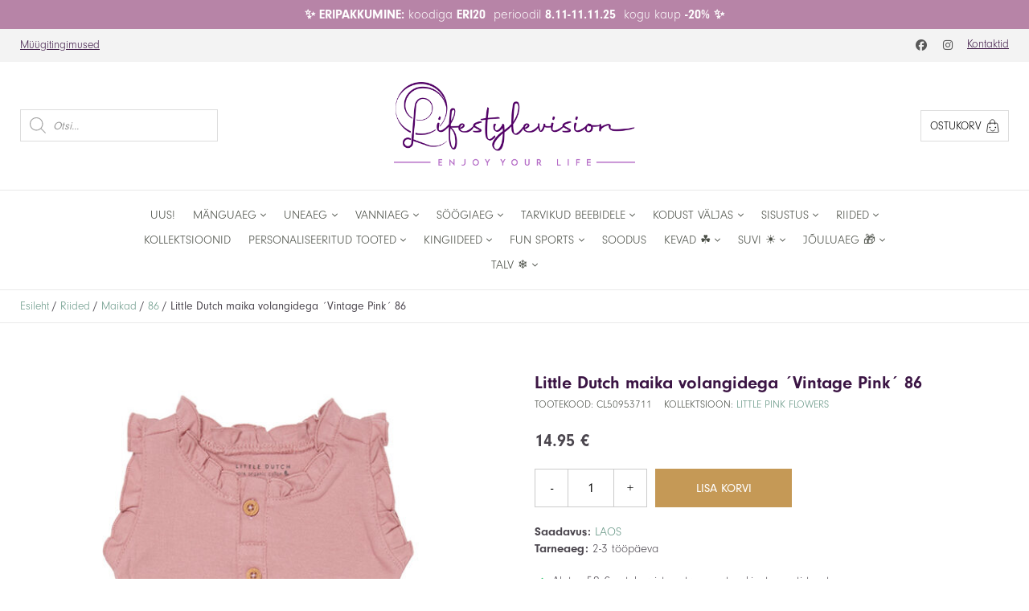

--- FILE ---
content_type: text/html; charset=UTF-8
request_url: https://www.lifestylevision.ee/t/little-dutch-maika-volangidega-vintage-pink-86/
body_size: 25261
content:
<!doctype html>
<html lang="et">
<head>
<meta charset="UTF-8">
<meta name="viewport" content="width=device-width, initial-scale=1">	
<meta name='robots' content='index, follow, max-image-preview:large, max-snippet:-1, max-video-preview:-1' />
	<style>img:is([sizes="auto" i], [sizes^="auto," i]) { contain-intrinsic-size: 3000px 1500px }</style>
	
	<!-- This site is optimized with the Yoast SEO plugin v24.8.1 - https://yoast.com/wordpress/plugins/seo/ -->
	<title>Little Dutch maika volangidega ´Vintage Pink´ 86 - Lifestylevision</title>
	<link rel="canonical" href="https://www.lifestylevision.ee/t/little-dutch-maika-volangidega-vintage-pink-86/" />
	<meta property="og:locale" content="et_EE" />
	<meta property="og:type" content="article" />
	<meta property="og:title" content="Little Dutch maika volangidega ´Vintage Pink´ 86 - Lifestylevision" />
	<meta property="og:description" content="Suveaeg! See Little Dutch´i roosa maika volangidega näeb teie pisikesel seljas nii hea välja! Särk on valmistatud sertifitseeritud orgaanilisest puuvillast ja särgil on ees pisike tasku. Meie suverõivaste eeliseks on see, et saate neid ideaalselt kokku sobitada. Saadaval suurustes 50/56, 62, 68, 74, 80 ja 86. Suurus: 86 Materjal: 100% orgaaniline puuvill Masinpestav: 30 °C [&hellip;]" />
	<meta property="og:url" content="https://www.lifestylevision.ee/t/little-dutch-maika-volangidega-vintage-pink-86/" />
	<meta property="og:site_name" content="Lifestylevision" />
	<meta property="article:modified_time" content="2025-06-30T20:25:09+00:00" />
	<meta property="og:image" content="https://www.lifestylevision.ee/wp-content/uploads/2023/06/Little-Dutch-maika-volangidega-´Vintage-Pink´-1.jpg" />
	<meta property="og:image:width" content="640" />
	<meta property="og:image:height" content="640" />
	<meta property="og:image:type" content="image/jpeg" />
	<meta name="twitter:card" content="summary_large_image" />
	<script type="application/ld+json" class="yoast-schema-graph">{"@context":"https://schema.org","@graph":[{"@type":"WebPage","@id":"https://www.lifestylevision.ee/t/little-dutch-maika-volangidega-vintage-pink-86/","url":"https://www.lifestylevision.ee/t/little-dutch-maika-volangidega-vintage-pink-86/","name":"Little Dutch maika volangidega ´Vintage Pink´ 86 - Lifestylevision","isPartOf":{"@id":"https://www.lifestylevision.ee/#website"},"primaryImageOfPage":{"@id":"https://www.lifestylevision.ee/t/little-dutch-maika-volangidega-vintage-pink-86/#primaryimage"},"image":{"@id":"https://www.lifestylevision.ee/t/little-dutch-maika-volangidega-vintage-pink-86/#primaryimage"},"thumbnailUrl":"https://www.lifestylevision.ee/wp-content/uploads/2023/06/Little-Dutch-maika-volangidega-´Vintage-Pink´-1.jpg","datePublished":"2023-06-15T12:17:24+00:00","dateModified":"2025-06-30T20:25:09+00:00","breadcrumb":{"@id":"https://www.lifestylevision.ee/t/little-dutch-maika-volangidega-vintage-pink-86/#breadcrumb"},"inLanguage":"et","potentialAction":[{"@type":"ReadAction","target":["https://www.lifestylevision.ee/t/little-dutch-maika-volangidega-vintage-pink-86/"]}]},{"@type":"ImageObject","inLanguage":"et","@id":"https://www.lifestylevision.ee/t/little-dutch-maika-volangidega-vintage-pink-86/#primaryimage","url":"https://www.lifestylevision.ee/wp-content/uploads/2023/06/Little-Dutch-maika-volangidega-´Vintage-Pink´-1.jpg","contentUrl":"https://www.lifestylevision.ee/wp-content/uploads/2023/06/Little-Dutch-maika-volangidega-´Vintage-Pink´-1.jpg","width":640,"height":640},{"@type":"BreadcrumbList","@id":"https://www.lifestylevision.ee/t/little-dutch-maika-volangidega-vintage-pink-86/#breadcrumb","itemListElement":[{"@type":"ListItem","position":1,"name":"Home","item":"https://www.lifestylevision.ee/"},{"@type":"ListItem","position":2,"name":"Pood","item":"https://www.lifestylevision.ee/pood/"},{"@type":"ListItem","position":3,"name":"Little Dutch maika volangidega ´Vintage Pink´ 86"}]},{"@type":"WebSite","@id":"https://www.lifestylevision.ee/#website","url":"https://www.lifestylevision.ee/","name":"Lifestylevision","description":"","potentialAction":[{"@type":"SearchAction","target":{"@type":"EntryPoint","urlTemplate":"https://www.lifestylevision.ee/?s={search_term_string}"},"query-input":{"@type":"PropertyValueSpecification","valueRequired":true,"valueName":"search_term_string"}}],"inLanguage":"et"}]}</script>
	<!-- / Yoast SEO plugin. -->


<link rel='dns-prefetch' href='//kit.fontawesome.com' />
<link rel='dns-prefetch' href='//use.typekit.net' />
<script type="text/javascript">
/* <![CDATA[ */
window._wpemojiSettings = {"baseUrl":"https:\/\/s.w.org\/images\/core\/emoji\/16.0.1\/72x72\/","ext":".png","svgUrl":"https:\/\/s.w.org\/images\/core\/emoji\/16.0.1\/svg\/","svgExt":".svg","source":{"concatemoji":"https:\/\/www.lifestylevision.ee\/wp-includes\/js\/wp-emoji-release.min.js?ver=6.8.3"}};
/*! This file is auto-generated */
!function(s,n){var o,i,e;function c(e){try{var t={supportTests:e,timestamp:(new Date).valueOf()};sessionStorage.setItem(o,JSON.stringify(t))}catch(e){}}function p(e,t,n){e.clearRect(0,0,e.canvas.width,e.canvas.height),e.fillText(t,0,0);var t=new Uint32Array(e.getImageData(0,0,e.canvas.width,e.canvas.height).data),a=(e.clearRect(0,0,e.canvas.width,e.canvas.height),e.fillText(n,0,0),new Uint32Array(e.getImageData(0,0,e.canvas.width,e.canvas.height).data));return t.every(function(e,t){return e===a[t]})}function u(e,t){e.clearRect(0,0,e.canvas.width,e.canvas.height),e.fillText(t,0,0);for(var n=e.getImageData(16,16,1,1),a=0;a<n.data.length;a++)if(0!==n.data[a])return!1;return!0}function f(e,t,n,a){switch(t){case"flag":return n(e,"\ud83c\udff3\ufe0f\u200d\u26a7\ufe0f","\ud83c\udff3\ufe0f\u200b\u26a7\ufe0f")?!1:!n(e,"\ud83c\udde8\ud83c\uddf6","\ud83c\udde8\u200b\ud83c\uddf6")&&!n(e,"\ud83c\udff4\udb40\udc67\udb40\udc62\udb40\udc65\udb40\udc6e\udb40\udc67\udb40\udc7f","\ud83c\udff4\u200b\udb40\udc67\u200b\udb40\udc62\u200b\udb40\udc65\u200b\udb40\udc6e\u200b\udb40\udc67\u200b\udb40\udc7f");case"emoji":return!a(e,"\ud83e\udedf")}return!1}function g(e,t,n,a){var r="undefined"!=typeof WorkerGlobalScope&&self instanceof WorkerGlobalScope?new OffscreenCanvas(300,150):s.createElement("canvas"),o=r.getContext("2d",{willReadFrequently:!0}),i=(o.textBaseline="top",o.font="600 32px Arial",{});return e.forEach(function(e){i[e]=t(o,e,n,a)}),i}function t(e){var t=s.createElement("script");t.src=e,t.defer=!0,s.head.appendChild(t)}"undefined"!=typeof Promise&&(o="wpEmojiSettingsSupports",i=["flag","emoji"],n.supports={everything:!0,everythingExceptFlag:!0},e=new Promise(function(e){s.addEventListener("DOMContentLoaded",e,{once:!0})}),new Promise(function(t){var n=function(){try{var e=JSON.parse(sessionStorage.getItem(o));if("object"==typeof e&&"number"==typeof e.timestamp&&(new Date).valueOf()<e.timestamp+604800&&"object"==typeof e.supportTests)return e.supportTests}catch(e){}return null}();if(!n){if("undefined"!=typeof Worker&&"undefined"!=typeof OffscreenCanvas&&"undefined"!=typeof URL&&URL.createObjectURL&&"undefined"!=typeof Blob)try{var e="postMessage("+g.toString()+"("+[JSON.stringify(i),f.toString(),p.toString(),u.toString()].join(",")+"));",a=new Blob([e],{type:"text/javascript"}),r=new Worker(URL.createObjectURL(a),{name:"wpTestEmojiSupports"});return void(r.onmessage=function(e){c(n=e.data),r.terminate(),t(n)})}catch(e){}c(n=g(i,f,p,u))}t(n)}).then(function(e){for(var t in e)n.supports[t]=e[t],n.supports.everything=n.supports.everything&&n.supports[t],"flag"!==t&&(n.supports.everythingExceptFlag=n.supports.everythingExceptFlag&&n.supports[t]);n.supports.everythingExceptFlag=n.supports.everythingExceptFlag&&!n.supports.flag,n.DOMReady=!1,n.readyCallback=function(){n.DOMReady=!0}}).then(function(){return e}).then(function(){var e;n.supports.everything||(n.readyCallback(),(e=n.source||{}).concatemoji?t(e.concatemoji):e.wpemoji&&e.twemoji&&(t(e.twemoji),t(e.wpemoji)))}))}((window,document),window._wpemojiSettings);
/* ]]> */
</script>
<style id='wp-emoji-styles-inline-css' type='text/css'>

	img.wp-smiley, img.emoji {
		display: inline !important;
		border: none !important;
		box-shadow: none !important;
		height: 1em !important;
		width: 1em !important;
		margin: 0 0.07em !important;
		vertical-align: -0.1em !important;
		background: none !important;
		padding: 0 !important;
	}
</style>
<link rel='stylesheet' id='photoswipe-css' href='https://www.lifestylevision.ee/wp-content/plugins/woocommerce/assets/css/photoswipe/photoswipe.min.css?ver=9.9.5' type='text/css' media='all' />
<link rel='stylesheet' id='photoswipe-default-skin-css' href='https://www.lifestylevision.ee/wp-content/plugins/woocommerce/assets/css/photoswipe/default-skin/default-skin.min.css?ver=9.9.5' type='text/css' media='all' />
<link rel='stylesheet' id='woocommerce-layout-css' href='https://www.lifestylevision.ee/wp-content/plugins/woocommerce/assets/css/woocommerce-layout.css?ver=9.9.5' type='text/css' media='all' />
<link rel='stylesheet' id='woocommerce-smallscreen-css' href='https://www.lifestylevision.ee/wp-content/plugins/woocommerce/assets/css/woocommerce-smallscreen.css?ver=9.9.5' type='text/css' media='only screen and (max-width: 768px)' />
<link rel='stylesheet' id='woocommerce-general-css' href='https://www.lifestylevision.ee/wp-content/plugins/woocommerce/assets/css/woocommerce.css?ver=9.9.5' type='text/css' media='all' />
<style id='woocommerce-inline-inline-css' type='text/css'>
.woocommerce form .form-row .required { visibility: visible; }
</style>
<link rel='stylesheet' id='montonio-style-css' href='https://www.lifestylevision.ee/wp-content/plugins/montonio-for-woocommerce/assets/css/montonio-style.css?ver=9.0.4' type='text/css' media='all' />
<link rel='stylesheet' id='brands-styles-css' href='https://www.lifestylevision.ee/wp-content/plugins/woocommerce/assets/css/brands.css?ver=9.9.5' type='text/css' media='all' />
<link rel='stylesheet' id='dgwt-wcas-style-css' href='https://www.lifestylevision.ee/wp-content/plugins/ajax-search-for-woocommerce/assets/css/style.min.css?ver=1.30.0' type='text/css' media='all' />
<link rel='stylesheet' id='style-css' href='https://www.lifestylevision.ee/wp-content/themes/little-dutch-theme-era/style.css?ver=1.15.0' type='text/css' media='all' />
<link rel='stylesheet' id='main-css' href='https://www.lifestylevision.ee/wp-content/themes/little-dutch-theme-era/css/main.css?ver=1.15.0' type='text/css' media='all' />
<link rel='stylesheet' id='wp-frontend-css' href='https://www.lifestylevision.ee/wp-content/themes/little-dutch-theme-era/css/wp-frontend.css?ver=1.15.0' type='text/css' media='all' />
<link rel='stylesheet' id='font-neuzeit-grotesk-css' href='https://use.typekit.net/svw6pdz.css?ver=1.15.0' type='text/css' media='all' />
<link rel='stylesheet' id='fotorama-css-css' href='https://www.lifestylevision.ee/wp-content/themes/little-dutch-theme-era/lib/fotorama/fotorama.css?ver=1.15.0' type='text/css' media='all' />
<link rel='stylesheet' id='component-app-table-header-css' href='https://www.lifestylevision.ee/wp-content/themes/little-dutch-theme-era/css/components/app-table-header.css?ver=1.15.0' type='text/css' media='all' />
<link rel='stylesheet' id='component-app-table-layout-css' href='https://www.lifestylevision.ee/wp-content/themes/little-dutch-theme-era/css/components/app-table-layout.css?ver=1.15.0' type='text/css' media='all' />
<link rel='stylesheet' id='component-bg-info-css' href='https://www.lifestylevision.ee/wp-content/themes/little-dutch-theme-era/css/components/bg-info.css?ver=1.15.0' type='text/css' media='all' />
<link rel='stylesheet' id='component-breadcrumb-css' href='https://www.lifestylevision.ee/wp-content/themes/little-dutch-theme-era/css/components/breadcrumb.css?ver=1.15.0' type='text/css' media='all' />
<link rel='stylesheet' id='component-bulk-discount-css' href='https://www.lifestylevision.ee/wp-content/themes/little-dutch-theme-era/css/components/bulk-discount.css?ver=1.15.0' type='text/css' media='all' />
<link rel='stylesheet' id='component-collection-snippet-css' href='https://www.lifestylevision.ee/wp-content/themes/little-dutch-theme-era/css/components/collection-snippet.css?ver=1.15.0' type='text/css' media='all' />
<link rel='stylesheet' id='component-contact-css' href='https://www.lifestylevision.ee/wp-content/themes/little-dutch-theme-era/css/components/contact.css?ver=1.15.0' type='text/css' media='all' />
<link rel='stylesheet' id='component-font-awesome-css' href='https://www.lifestylevision.ee/wp-content/themes/little-dutch-theme-era/css/components/font-awesome.css?ver=1.15.0' type='text/css' media='all' />
<link rel='stylesheet' id='component-form-new-user-css' href='https://www.lifestylevision.ee/wp-content/themes/little-dutch-theme-era/css/components/form-new-user.css?ver=1.15.0' type='text/css' media='all' />
<link rel='stylesheet' id='component-lang-switch-css' href='https://www.lifestylevision.ee/wp-content/themes/little-dutch-theme-era/css/components/lang-switch.css?ver=1.15.0' type='text/css' media='all' />
<link rel='stylesheet' id='component-orders-history-css' href='https://www.lifestylevision.ee/wp-content/themes/little-dutch-theme-era/css/components/orders-history.css?ver=1.15.0' type='text/css' media='all' />
<link rel='stylesheet' id='component-product-snippet-css' href='https://www.lifestylevision.ee/wp-content/themes/little-dutch-theme-era/css/components/product-snippet.css?ver=1.15.0' type='text/css' media='all' />
<link rel='stylesheet' id='component-products-grid-css' href='https://www.lifestylevision.ee/wp-content/themes/little-dutch-theme-era/css/components/products-grid.css?ver=1.15.0' type='text/css' media='all' />
<link rel='stylesheet' id='component-section-heading-css' href='https://www.lifestylevision.ee/wp-content/themes/little-dutch-theme-era/css/components/section-heading.css?ver=1.15.0' type='text/css' media='all' />
<link rel='stylesheet' id='component-shop-snippet-css' href='https://www.lifestylevision.ee/wp-content/themes/little-dutch-theme-era/css/components/shop-snippet.css?ver=1.15.0' type='text/css' media='all' />
<link rel='stylesheet' id='component-site-nav-xs-css' href='https://www.lifestylevision.ee/wp-content/themes/little-dutch-theme-era/css/components/site-nav-xs.css?ver=1.15.0' type='text/css' media='all' />
<link rel='stylesheet' id='component-sizes-accordion-css' href='https://www.lifestylevision.ee/wp-content/themes/little-dutch-theme-era/css/components/sizes-accordion.css?ver=1.15.0' type='text/css' media='all' />
<link rel='stylesheet' id='component-stock-table-css' href='https://www.lifestylevision.ee/wp-content/themes/little-dutch-theme-era/css/components/stock-table.css?ver=1.15.0' type='text/css' media='all' />
<link rel='stylesheet' id='component-system-info-css' href='https://www.lifestylevision.ee/wp-content/themes/little-dutch-theme-era/css/components/system-info.css?ver=1.15.0' type='text/css' media='all' />
<link rel='stylesheet' id='component-terms-css' href='https://www.lifestylevision.ee/wp-content/themes/little-dutch-theme-era/css/components/terms.css?ver=1.15.0' type='text/css' media='all' />
<link rel='stylesheet' id='component-tooltip-css' href='https://www.lifestylevision.ee/wp-content/themes/little-dutch-theme-era/css/components/tooltip.css?ver=1.15.0' type='text/css' media='all' />
<link rel='stylesheet' id='component-user-ajax-response-css' href='https://www.lifestylevision.ee/wp-content/themes/little-dutch-theme-era/css/components/user-ajax-response.css?ver=1.15.0' type='text/css' media='all' />
<link rel='stylesheet' id='component-woocommerce-product-gallery-css' href='https://www.lifestylevision.ee/wp-content/themes/little-dutch-theme-era/css/components/woocommerce-product-gallery.css?ver=1.15.0' type='text/css' media='all' />
<link rel='stylesheet' id='component-app-table-aside-menu-css' href='https://www.lifestylevision.ee/wp-content/themes/little-dutch-theme-era/css/components/categories/app-table-aside-menu.css?ver=1.15.0' type='text/css' media='all' />
<link rel='stylesheet' id='component-app-table-cat-menu-css' href='https://www.lifestylevision.ee/wp-content/themes/little-dutch-theme-era/css/components/categories/app-table-cat-menu.css?ver=1.15.0' type='text/css' media='all' />
<link rel='stylesheet' id='component-cat-header-css' href='https://www.lifestylevision.ee/wp-content/themes/little-dutch-theme-era/css/components/categories/cat-header.css?ver=1.15.0' type='text/css' media='all' />
<link rel='stylesheet' id='component-category-grid-css' href='https://www.lifestylevision.ee/wp-content/themes/little-dutch-theme-era/css/components/categories/category-grid.css?ver=1.15.0' type='text/css' media='all' />
<link rel='stylesheet' id='component-category-snippet-css' href='https://www.lifestylevision.ee/wp-content/themes/little-dutch-theme-era/css/components/categories/category-snippet.css?ver=1.15.0' type='text/css' media='all' />
<link rel='stylesheet' id='component-category-css' href='https://www.lifestylevision.ee/wp-content/themes/little-dutch-theme-era/css/components/categories/category.css?ver=1.15.0' type='text/css' media='all' />
<link rel='stylesheet' id='component-btn-css' href='https://www.lifestylevision.ee/wp-content/themes/little-dutch-theme-era/css/components/cc/btn.css?ver=1.15.0' type='text/css' media='all' />
<link rel='stylesheet' id='component-cc-body-css' href='https://www.lifestylevision.ee/wp-content/themes/little-dutch-theme-era/css/components/cc/cc-body.css?ver=1.15.0' type='text/css' media='all' />
<link rel='stylesheet' id='component-cc-form-css' href='https://www.lifestylevision.ee/wp-content/themes/little-dutch-theme-era/css/components/cc/cc-form.css?ver=1.15.0' type='text/css' media='all' />
<link rel='stylesheet' id='component-cc-pagination-css' href='https://www.lifestylevision.ee/wp-content/themes/little-dutch-theme-era/css/components/cc/cc-pagination.css?ver=1.15.0' type='text/css' media='all' />
<link rel='stylesheet' id='component-cc-table-css' href='https://www.lifestylevision.ee/wp-content/themes/little-dutch-theme-era/css/components/cc/cc-table.css?ver=1.15.0' type='text/css' media='all' />
<link rel='stylesheet' id='component-user-content-css' href='https://www.lifestylevision.ee/wp-content/themes/little-dutch-theme-era/css/components/cc/user-content.css?ver=1.15.0' type='text/css' media='all' />
<link rel='stylesheet' id='component-filter-toggle-css' href='https://www.lifestylevision.ee/wp-content/themes/little-dutch-theme-era/css/components/filters/filter-toggle.css?ver=1.15.0' type='text/css' media='all' />
<link rel='stylesheet' id='component-price-filter-css' href='https://www.lifestylevision.ee/wp-content/themes/little-dutch-theme-era/css/components/filters/price-filter.css?ver=1.15.0' type='text/css' media='all' />
<link rel='stylesheet' id='component-product-filter-mob-css' href='https://www.lifestylevision.ee/wp-content/themes/little-dutch-theme-era/css/components/filters/product-filter-mob.css?ver=1.15.0' type='text/css' media='all' />
<link rel='stylesheet' id='component-product-filter-css' href='https://www.lifestylevision.ee/wp-content/themes/little-dutch-theme-era/css/components/filters/product-filter.css?ver=1.15.0' type='text/css' media='all' />
<link rel='stylesheet' id='component-footer-menu-css' href='https://www.lifestylevision.ee/wp-content/themes/little-dutch-theme-era/css/components/footer/footer-menu.css?ver=1.15.0' type='text/css' media='all' />
<link rel='stylesheet' id='component-footer-warning-css' href='https://www.lifestylevision.ee/wp-content/themes/little-dutch-theme-era/css/components/footer/footer-warning.css?ver=1.15.0' type='text/css' media='all' />
<link rel='stylesheet' id='component-site-footer-css' href='https://www.lifestylevision.ee/wp-content/themes/little-dutch-theme-era/css/components/footer/site-footer.css?ver=1.15.0' type='text/css' media='all' />
<link rel='stylesheet' id='component-guest-header-css' href='https://www.lifestylevision.ee/wp-content/themes/little-dutch-theme-era/css/components/header/guest-header.css?ver=1.15.0' type='text/css' media='all' />
<link rel='stylesheet' id='component-header-button-css' href='https://www.lifestylevision.ee/wp-content/themes/little-dutch-theme-era/css/components/header/header-button.css?ver=1.15.0' type='text/css' media='all' />
<link rel='stylesheet' id='component-header-logo-css' href='https://www.lifestylevision.ee/wp-content/themes/little-dutch-theme-era/css/components/header/header-logo.css?ver=1.15.0' type='text/css' media='all' />
<link rel='stylesheet' id='component-header-menu-css' href='https://www.lifestylevision.ee/wp-content/themes/little-dutch-theme-era/css/components/header/header-menu.css?ver=1.15.0' type='text/css' media='all' />
<link rel='stylesheet' id='component-header-notification-css' href='https://www.lifestylevision.ee/wp-content/themes/little-dutch-theme-era/css/components/header/header-notification.css?ver=1.15.0' type='text/css' media='all' />
<link rel='stylesheet' id='component-loggedin-cat-menu-css' href='https://www.lifestylevision.ee/wp-content/themes/little-dutch-theme-era/css/components/header/loggedin-cat-menu.css?ver=1.15.0' type='text/css' media='all' />
<link rel='stylesheet' id='component-loggedin-header-middle-css' href='https://www.lifestylevision.ee/wp-content/themes/little-dutch-theme-era/css/components/header/loggedin-header-middle.css?ver=1.15.0' type='text/css' media='all' />
<link rel='stylesheet' id='component-loggedin-header-mob-css' href='https://www.lifestylevision.ee/wp-content/themes/little-dutch-theme-era/css/components/header/loggedin-header-mob.css?ver=1.15.0' type='text/css' media='all' />
<link rel='stylesheet' id='component-loggedin-header-top-css' href='https://www.lifestylevision.ee/wp-content/themes/little-dutch-theme-era/css/components/header/loggedin-header-top.css?ver=1.15.0' type='text/css' media='all' />
<link rel='stylesheet' id='component-site-header-css' href='https://www.lifestylevision.ee/wp-content/themes/little-dutch-theme-era/css/components/header/site-header.css?ver=1.15.0' type='text/css' media='all' />
<link rel='stylesheet' id='component-social-media-css' href='https://www.lifestylevision.ee/wp-content/themes/little-dutch-theme-era/css/components/header/social-media.css?ver=1.15.0' type='text/css' media='all' />
<link rel='stylesheet' id='component-home-slider-css' href='https://www.lifestylevision.ee/wp-content/themes/little-dutch-theme-era/css/components/home/home-slider.css?ver=1.15.0' type='text/css' media='all' />
<link rel='stylesheet' id='component-main-brand-css' href='https://www.lifestylevision.ee/wp-content/themes/little-dutch-theme-era/css/components/home/main-brand.css?ver=1.15.0' type='text/css' media='all' />
<link rel='stylesheet' id='component-page-content-css' href='https://www.lifestylevision.ee/wp-content/themes/little-dutch-theme-era/css/components/page/page-content.css?ver=1.15.0' type='text/css' media='all' />
<link rel='stylesheet' id='component-page-header-css' href='https://www.lifestylevision.ee/wp-content/themes/little-dutch-theme-era/css/components/page/page-header.css?ver=1.15.0' type='text/css' media='all' />
<link rel='stylesheet' id='component-page-section-css' href='https://www.lifestylevision.ee/wp-content/themes/little-dutch-theme-era/css/components/page/page-section.css?ver=1.15.0' type='text/css' media='all' />
<link rel='stylesheet' id='component-sp-accordion-css' href='https://www.lifestylevision.ee/wp-content/themes/little-dutch-theme-era/css/components/single-product/sp-accordion.css?ver=1.15.0' type='text/css' media='all' />
<link rel='stylesheet' id='component-sp-add-to-cart-message-css' href='https://www.lifestylevision.ee/wp-content/themes/little-dutch-theme-era/css/components/single-product/sp-add-to-cart-message.css?ver=1.15.0' type='text/css' media='all' />
<link rel='stylesheet' id='component-sp-add-to-cart-css' href='https://www.lifestylevision.ee/wp-content/themes/little-dutch-theme-era/css/components/single-product/sp-add-to-cart.css?ver=1.15.0' type='text/css' media='all' />
<link rel='stylesheet' id='component-sp-details-css' href='https://www.lifestylevision.ee/wp-content/themes/little-dutch-theme-era/css/components/single-product/sp-details.css?ver=1.15.0' type='text/css' media='all' />
<link rel='stylesheet' id='component-sp-header-css' href='https://www.lifestylevision.ee/wp-content/themes/little-dutch-theme-era/css/components/single-product/sp-header.css?ver=1.15.0' type='text/css' media='all' />
<link rel='stylesheet' id='component-sp-main-section-css' href='https://www.lifestylevision.ee/wp-content/themes/little-dutch-theme-era/css/components/single-product/sp-main-section.css?ver=1.15.0' type='text/css' media='all' />
<link rel='stylesheet' id='component-sp-price-css' href='https://www.lifestylevision.ee/wp-content/themes/little-dutch-theme-era/css/components/single-product/sp-price.css?ver=1.15.0' type='text/css' media='all' />
<link rel='stylesheet' id='component-sp-share-like-css' href='https://www.lifestylevision.ee/wp-content/themes/little-dutch-theme-era/css/components/single-product/sp-share-like.css?ver=1.15.0' type='text/css' media='all' />
<link rel='stylesheet' id='component-sp-shipping-css' href='https://www.lifestylevision.ee/wp-content/themes/little-dutch-theme-era/css/components/single-product/sp-shipping.css?ver=1.15.0' type='text/css' media='all' />
<link rel='stylesheet' id='component-sp-stock-css' href='https://www.lifestylevision.ee/wp-content/themes/little-dutch-theme-era/css/components/single-product/sp-stock.css?ver=1.15.0' type='text/css' media='all' />
<link rel='stylesheet' id='component-montonio-shipping-css' href='https://www.lifestylevision.ee/wp-content/themes/little-dutch-theme-era/css/components/woocommerce/montonio-shipping.css?ver=1.15.0' type='text/css' media='all' />
<link rel='stylesheet' id='component-woo-account-address-css' href='https://www.lifestylevision.ee/wp-content/themes/little-dutch-theme-era/css/components/woocommerce/woo-account-address.css?ver=1.15.0' type='text/css' media='all' />
<link rel='stylesheet' id='component-woo-account-info-css' href='https://www.lifestylevision.ee/wp-content/themes/little-dutch-theme-era/css/components/woocommerce/woo-account-info.css?ver=1.15.0' type='text/css' media='all' />
<link rel='stylesheet' id='component-woo-account-page-css' href='https://www.lifestylevision.ee/wp-content/themes/little-dutch-theme-era/css/components/woocommerce/woo-account-page.css?ver=1.15.0' type='text/css' media='all' />
<link rel='stylesheet' id='component-woo-cart-page-css' href='https://www.lifestylevision.ee/wp-content/themes/little-dutch-theme-era/css/components/woocommerce/woo-cart-page.css?ver=1.15.0' type='text/css' media='all' />
<link rel='stylesheet' id='component-woo-checkout-page-css' href='https://www.lifestylevision.ee/wp-content/themes/little-dutch-theme-era/css/components/woocommerce/woo-checkout-page.css?ver=1.15.0' type='text/css' media='all' />
<link rel='stylesheet' id='component-woo-general-css' href='https://www.lifestylevision.ee/wp-content/themes/little-dutch-theme-era/css/components/woocommerce/woo-general.css?ver=1.15.0' type='text/css' media='all' />
<link rel='stylesheet' id='component-woo-order-css' href='https://www.lifestylevision.ee/wp-content/themes/little-dutch-theme-era/css/components/woocommerce/woo-order.css?ver=1.15.0' type='text/css' media='all' />
<script type="text/javascript" src="https://www.lifestylevision.ee/wp-includes/js/jquery/jquery.min.js?ver=3.7.1" id="jquery-core-js"></script>
<script type="text/javascript" src="https://www.lifestylevision.ee/wp-includes/js/jquery/jquery-migrate.min.js?ver=3.4.1" id="jquery-migrate-js"></script>
<script type="text/javascript" src="https://www.lifestylevision.ee/wp-content/plugins/woocommerce/assets/js/jquery-blockui/jquery.blockUI.min.js?ver=2.7.0-wc.9.9.5" id="jquery-blockui-js" defer="defer" data-wp-strategy="defer"></script>
<script type="text/javascript" id="wc-add-to-cart-js-extra">
/* <![CDATA[ */
var wc_add_to_cart_params = {"ajax_url":"\/wp-admin\/admin-ajax.php","wc_ajax_url":"\/?wc-ajax=%%endpoint%%","i18n_view_cart":"Vaata ostukorvi","cart_url":"https:\/\/www.lifestylevision.ee\/korv\/","is_cart":"","cart_redirect_after_add":"no"};
/* ]]> */
</script>
<script type="text/javascript" src="https://www.lifestylevision.ee/wp-content/plugins/woocommerce/assets/js/frontend/add-to-cart.min.js?ver=9.9.5" id="wc-add-to-cart-js" defer="defer" data-wp-strategy="defer"></script>
<script type="text/javascript" src="https://www.lifestylevision.ee/wp-content/plugins/woocommerce/assets/js/flexslider/jquery.flexslider.min.js?ver=2.7.2-wc.9.9.5" id="flexslider-js" defer="defer" data-wp-strategy="defer"></script>
<script type="text/javascript" src="https://www.lifestylevision.ee/wp-content/plugins/woocommerce/assets/js/photoswipe/photoswipe.min.js?ver=4.1.1-wc.9.9.5" id="photoswipe-js" defer="defer" data-wp-strategy="defer"></script>
<script type="text/javascript" src="https://www.lifestylevision.ee/wp-content/plugins/woocommerce/assets/js/photoswipe/photoswipe-ui-default.min.js?ver=4.1.1-wc.9.9.5" id="photoswipe-ui-default-js" defer="defer" data-wp-strategy="defer"></script>
<script type="text/javascript" id="wc-single-product-js-extra">
/* <![CDATA[ */
var wc_single_product_params = {"i18n_required_rating_text":"Palun vali hinnang","i18n_rating_options":["1 of 5 stars","2 of 5 stars","3 of 5 stars","4 of 5 stars","5 of 5 stars"],"i18n_product_gallery_trigger_text":"View full-screen image gallery","review_rating_required":"yes","flexslider":{"rtl":false,"animation":"slide","smoothHeight":true,"directionNav":false,"controlNav":"thumbnails","slideshow":false,"animationSpeed":500,"animationLoop":false,"allowOneSlide":false},"zoom_enabled":"","zoom_options":[],"photoswipe_enabled":"1","photoswipe_options":{"shareEl":false,"closeOnScroll":false,"history":false,"hideAnimationDuration":0,"showAnimationDuration":0},"flexslider_enabled":"1"};
/* ]]> */
</script>
<script type="text/javascript" src="https://www.lifestylevision.ee/wp-content/plugins/woocommerce/assets/js/frontend/single-product.min.js?ver=9.9.5" id="wc-single-product-js" defer="defer" data-wp-strategy="defer"></script>
<script type="text/javascript" src="https://www.lifestylevision.ee/wp-content/plugins/woocommerce/assets/js/js-cookie/js.cookie.min.js?ver=2.1.4-wc.9.9.5" id="js-cookie-js" defer="defer" data-wp-strategy="defer"></script>
<script type="text/javascript" id="woocommerce-js-extra">
/* <![CDATA[ */
var woocommerce_params = {"ajax_url":"\/wp-admin\/admin-ajax.php","wc_ajax_url":"\/?wc-ajax=%%endpoint%%","i18n_password_show":"Show password","i18n_password_hide":"Hide password"};
/* ]]> */
</script>
<script type="text/javascript" src="https://www.lifestylevision.ee/wp-content/plugins/woocommerce/assets/js/frontend/woocommerce.min.js?ver=9.9.5" id="woocommerce-js" defer="defer" data-wp-strategy="defer"></script>
<script type="text/javascript" referrerpolicy="strict-origin-when-cross-origin" src="https://kit.fontawesome.com/2c0473a0f3.js?ver=5.0" id="font-awesome-5-js"></script>
<script type="text/javascript" src="https://www.lifestylevision.ee/wp-content/themes/little-dutch-theme-era/lib/fotorama/fotorama.js?ver=4.6.4" id="fotorama-js-js"></script>
<script type="text/javascript" src="https://www.lifestylevision.ee/wp-content/themes/little-dutch-theme-era/lib/jquery.validate.min.js?ver=1.20.2" id="jquery-validations-js"></script>
<script type="text/javascript" id="public-ajax-js-extra">
/* <![CDATA[ */
var ajax_object = {"ajaxurl":"https:\/\/www.lifestylevision.ee\/wp-admin\/admin-ajax.php"};
/* ]]> */
</script>
<script type="text/javascript" src="https://www.lifestylevision.ee/wp-content/themes/little-dutch-theme-era/js/public-ajax.js?ver=1.15.0" id="public-ajax-js"></script>
<link rel="https://api.w.org/" href="https://www.lifestylevision.ee/wp-json/" /><link rel="alternate" title="JSON" type="application/json" href="https://www.lifestylevision.ee/wp-json/wp/v2/product/28704" /><link rel="EditURI" type="application/rsd+xml" title="RSD" href="https://www.lifestylevision.ee/xmlrpc.php?rsd" />
<meta name="generator" content="WordPress 6.8.3" />
<meta name="generator" content="WooCommerce 9.9.5" />
<link rel='shortlink' href='https://www.lifestylevision.ee/?p=28704' />
<link rel="alternate" title="oEmbed (JSON)" type="application/json+oembed" href="https://www.lifestylevision.ee/wp-json/oembed/1.0/embed?url=https%3A%2F%2Fwww.lifestylevision.ee%2Ft%2Flittle-dutch-maika-volangidega-vintage-pink-86%2F" />
<link rel="alternate" title="oEmbed (XML)" type="text/xml+oembed" href="https://www.lifestylevision.ee/wp-json/oembed/1.0/embed?url=https%3A%2F%2Fwww.lifestylevision.ee%2Ft%2Flittle-dutch-maika-volangidega-vintage-pink-86%2F&#038;format=xml" />
<!-- Global site tag (gtag.js) - Google Analytics -->
<script async src="https://www.googletagmanager.com/gtag/js?id=G-B0P76QF3CG"></script>
<script>
  window.dataLayer = window.dataLayer || [];
  function gtag(){dataLayer.push(arguments);}
  gtag('js', new Date());

  gtag('config', 'G-B0P76QF3CG');
</script>
<!-- Meta Pixel Code -->
<script>
!function(f,b,e,v,n,t,s)
{if(f.fbq)return;n=f.fbq=function(){n.callMethod?
n.callMethod.apply(n,arguments):n.queue.push(arguments)};
if(!f._fbq)f._fbq=n;n.push=n;n.loaded=!0;n.version='2.0';
n.queue=[];t=b.createElement(e);t.async=!0;
t.src=v;s=b.getElementsByTagName(e)[0];
s.parentNode.insertBefore(t,s)}(window, document,'script',
'https://connect.facebook.net/en_US/fbevents.js');
fbq('init', '177208621945871');
fbq('track', 'PageView');
</script>
<noscript><img height="1" width="1" style="display:none"
src="https://www.facebook.com/tr?id=177208621945871&ev=PageView&noscript=1"
/></noscript>
<!-- End Meta Pixel Code -->
<!-- Google tag (gtag.js) -->
<script async src="https://www.googletagmanager.com/gtag/js?id=G-8M3EJLW375">
</script>
<script>
  window.dataLayer = window.dataLayer || [];
  function gtag(){dataLayer.push(arguments);}
  gtag('js', new Date());

  gtag('config', 'G-8M3EJLW375');
</script>
		<style>
			.dgwt-wcas-ico-magnifier,.dgwt-wcas-ico-magnifier-handler{max-width:20px}.dgwt-wcas-search-wrapp{max-width:600px}		</style>
			<noscript><style>.woocommerce-product-gallery{ opacity: 1 !important; }</style></noscript>
	<style type="text/css" id="filter-everything-inline-css">.wpc-orderby-select{width:100%}.wpc-filters-open-button-container{display:none}.wpc-debug-message{padding:16px;font-size:14px;border:1px dashed #ccc;margin-bottom:20px}.wpc-debug-title{visibility:hidden}.wpc-button-inner,.wpc-chip-content{display:flex;align-items:center}.wpc-icon-html-wrapper{position:relative;margin-right:10px;top:2px}.wpc-icon-html-wrapper span{display:block;height:1px;width:18px;border-radius:3px;background:#2c2d33;margin-bottom:4px;position:relative}span.wpc-icon-line-1:after,span.wpc-icon-line-2:after,span.wpc-icon-line-3:after{content:"";display:block;width:3px;height:3px;border:1px solid #2c2d33;background-color:#fff;position:absolute;top:-2px;box-sizing:content-box}span.wpc-icon-line-3:after{border-radius:50%;left:2px}span.wpc-icon-line-1:after{border-radius:50%;left:5px}span.wpc-icon-line-2:after{border-radius:50%;left:12px}body .wpc-filters-open-button-container a.wpc-filters-open-widget,body .wpc-filters-open-button-container a.wpc-open-close-filters-button{display:inline-block;text-align:left;border:1px solid #2c2d33;border-radius:2px;line-height:1.5;padding:7px 12px;background-color:transparent;color:#2c2d33;box-sizing:border-box;text-decoration:none!important;font-weight:400;transition:none;position:relative}@media screen and (max-width:768px){.wpc_show_bottom_widget .wpc-filters-open-button-container,.wpc_show_open_close_button .wpc-filters-open-button-container{display:block}.wpc_show_bottom_widget .wpc-filters-open-button-container{margin-top:1em;margin-bottom:1em}}</style>
			<script  type="text/javascript">
				!function(f,b,e,v,n,t,s){if(f.fbq)return;n=f.fbq=function(){n.callMethod?
					n.callMethod.apply(n,arguments):n.queue.push(arguments)};if(!f._fbq)f._fbq=n;
					n.push=n;n.loaded=!0;n.version='2.0';n.queue=[];t=b.createElement(e);t.async=!0;
					t.src=v;s=b.getElementsByTagName(e)[0];s.parentNode.insertBefore(t,s)}(window,
					document,'script','https://connect.facebook.net/en_US/fbevents.js');
			</script>
			<!-- WooCommerce Facebook Integration Begin -->
			<script  type="text/javascript">

				fbq('init', '177208621945871', {}, {
    "agent": "woocommerce-9.9.5-3.4.6"
});

				fbq( 'track', 'PageView', {
    "source": "woocommerce",
    "version": "9.9.5",
    "pluginVersion": "3.4.6"
} );

				document.addEventListener( 'DOMContentLoaded', function() {
					// Insert placeholder for events injected when a product is added to the cart through AJAX.
					document.body.insertAdjacentHTML( 'beforeend', '<div class=\"wc-facebook-pixel-event-placeholder\"></div>' );
				}, false );

			</script>
			<!-- WooCommerce Facebook Integration End -->
			<link rel="icon" href="https://www.lifestylevision.ee/wp-content/uploads/2021/09/cropped-ld-favicon-32x32.png" sizes="32x32" />
<link rel="icon" href="https://www.lifestylevision.ee/wp-content/uploads/2021/09/cropped-ld-favicon-192x192.png" sizes="192x192" />
<link rel="apple-touch-icon" href="https://www.lifestylevision.ee/wp-content/uploads/2021/09/cropped-ld-favicon-180x180.png" />
<meta name="msapplication-TileImage" content="https://www.lifestylevision.ee/wp-content/uploads/2021/09/cropped-ld-favicon-270x270.png" />
		<style type="text/css" id="wp-custom-css">
			.cart .coupon button {
    border: 1px solid #ccc;
    padding: 7px 10px;
    color: #777;
	  background: #fafafa;
}

.woocommerce-checkout .woocommerce-form-coupon-toggle { 
	display: none;
}		</style>
		</head><body class="wp-singular product-template-default single single-product postid-28704 wp-theme-little-dutch-theme-era cc-body theme-little-dutch-theme-era woocommerce woocommerce-page woocommerce-no-js">
	<script>const fontSizeMult = '120';</script><div class="header-notification" id="js-header-notification" style="background-color: #b784a7">
    <div class="header-notification__inner" id="js-header-notification-inner">
        <p><strong>✨ ERIPAKKUMINE: </strong>koodiga <strong>ERI20  </strong>perioodil<strong> 8.11-11.11.25  </strong>kogu kaup<strong> -20%</strong><strong> ✨</strong></p>
    </div>
</div>

<div class="loggedin-header-top">
    <div class="loggedin-header-top__inner">

        <div class="loggedin-header-top__left">
            <ul id="menu-header-top-left-est" class=""><li id="menu-item-10231" class="menu-item menu-item-type-post_type menu-item-object-page menu-item-10231"><a href="https://www.lifestylevision.ee/tingimused/">Müügitingimused</a></li>
</ul>        </div> 
        
        <div class="loggedin-header-top__right">

            <div class="social-media">                    <a class="social-media__link" href="https://www.facebook.com/LittleDutchEstonia/">
                        <i class="fab fa-facebook"></i>                    </a>
                                        <a class="social-media__link" href="https://www.instagram.com/littledutch_estonia/">
                        <i class="fab fa-instagram"></i>                    </a>
                    </div>
            <div class="loggedin-header-top__profile">
                <ul id="menu-header-top-right-est" class=""><li id="menu-item-10237" class="menu-item menu-item-type-post_type menu-item-object-page menu-item-10237"><a href="https://www.lifestylevision.ee/kontaktid/">Kontaktid</a></li>
</ul>            </div>
        </div>

    </div>
</div>

<div class="site-header site-header--desktop"> 

    <div class="loggedin-header-middle">
        <div class="loggedin-header-middle__inner">

            <div class="loggedin-header-middle__search">
                                <div  class="dgwt-wcas-search-wrapp dgwt-wcas-no-submit woocommerce dgwt-wcas-style-solaris js-dgwt-wcas-layout-classic dgwt-wcas-layout-classic js-dgwt-wcas-mobile-overlay-enabled">
		<form class="dgwt-wcas-search-form" role="search" action="https://www.lifestylevision.ee/" method="get">
		<div class="dgwt-wcas-sf-wrapp">
							<svg class="dgwt-wcas-ico-magnifier" xmlns="http://www.w3.org/2000/svg"
					 xmlns:xlink="http://www.w3.org/1999/xlink" x="0px" y="0px"
					 viewBox="0 0 51.539 51.361" xml:space="preserve">
		             <path 						 d="M51.539,49.356L37.247,35.065c3.273-3.74,5.272-8.623,5.272-13.983c0-11.742-9.518-21.26-21.26-21.26 S0,9.339,0,21.082s9.518,21.26,21.26,21.26c5.361,0,10.244-1.999,13.983-5.272l14.292,14.292L51.539,49.356z M2.835,21.082 c0-10.176,8.249-18.425,18.425-18.425s18.425,8.249,18.425,18.425S31.436,39.507,21.26,39.507S2.835,31.258,2.835,21.082z"/>
				</svg>
							<label class="screen-reader-text"
				   for="dgwt-wcas-search-input-1">Products search</label>

			<input id="dgwt-wcas-search-input-1"
				   type="search"
				   class="dgwt-wcas-search-input"
				   name="s"
				   value=""
				   placeholder="Otsi..."
				   autocomplete="off"
							/>
			<div class="dgwt-wcas-preloader"></div>

			<div class="dgwt-wcas-voice-search"></div>

			
			<input type="hidden" name="post_type" value="product"/>
			<input type="hidden" name="dgwt_wcas" value="1"/>

			
					</div>
	</form>
</div>
            </div>

            <div class="header-logo ">
                <a href="https://www.lifestylevision.ee/" class="header-logo__link">
                    <img class="header-logo__img" src="https://www.lifestylevision.ee/wp-content/themes/little-dutch-theme-era/img/lifestylevision-logo-1000.png" alt="">
                </a>
            </div>

            <div class="loggedin-header-middle__right loggedin-header-middle__item">
                                <a href="https://www.lifestylevision.ee/korv" class="loggedin-header-middle__cart-btn">Ostukorv
                    <img src="https://www.lifestylevision.ee/wp-content/themes/little-dutch-theme-era/img/cart-icon.svg">
                                        <span class="loggedin-header-middle__counter loggedin-header-middle__counter--hidden">
                        <span class="loggedin-header-middle__counter-value">
                            0                        </span>
                    </span>								
                </a>
            </div>
            
        </div>	
    </div>

    <div class="loggedin-cat-menu">
        <ul>
                    <li>
                <a href="https://www.lifestylevision.ee/uus/">Uus!</a>
            </li>
                        <li class="menu-item-has-children">
                <a href="https://www.lifestylevision.ee/c/manguaeg/">Mänguaeg</a>
                
                                <ul>
                                            <li>
                            <a href="https://www.lifestylevision.ee/c/manguaeg/aiandus-manguaeg/">Aiandus &amp; avastamine</a>
                        </li>
                                                <li>
                            <a href="https://www.lifestylevision.ee/c/manguaeg/autode-kollektsioon/">Autode kollektsioon</a>
                        </li>
                                                <li>
                            <a href="https://www.lifestylevision.ee/c/manguaeg/baldahhiinid-manguaeg/">Baldahhiinid</a>
                        </li>
                                                <li>
                            <a href="https://www.lifestylevision.ee/c/manguaeg/jooksurattad/">Jooksurattad &amp; pealeistutavad sõidukid</a>
                        </li>
                                                <li>
                            <a href="https://www.lifestylevision.ee/c/manguaeg/kondimiskarud/">Kõndimiskärud &amp; käimistoed</a>
                        </li>
                                                <li>
                            <a href="https://www.lifestylevision.ee/c/manguaeg/koristiga-ja-krabisevad-manguasjad/">Kõristiga ja krabisevad mänguasjad</a>
                        </li>
                                                <li>
                            <a href="https://www.lifestylevision.ee/c/manguaeg/joonistustarbed/">Kunst &amp; meisterdamine</a>
                        </li>
                                                <li>
                            <a href="https://www.lifestylevision.ee/c/manguaeg/manguasjad-kaasavotmiseks/">Mänguasjad kaasavõtmiseks</a>
                        </li>
                                                <li>
                            <a href="https://www.lifestylevision.ee/c/manguaeg/mangud-ja-pusled/">Mängud ja pusled</a>
                        </li>
                                                <li>
                            <a href="https://www.lifestylevision.ee/c/manguaeg/mangud-suurtele/">Mängud suurtele</a>
                        </li>
                                                <li>
                            <a href="https://www.lifestylevision.ee/c/manguaeg/mangukaared-ja-matid/">Mängukaared – ja matid</a>
                        </li>
                                                <li>
                            <a href="https://www.lifestylevision.ee/c/manguaeg/metallist-manguasjad/">Metallist mänguasjad</a>
                        </li>
                                                <li>
                            <a href="https://www.lifestylevision.ee/c/manguaeg/muusikakarusellid-manguaeg/">Muusikakarusellid</a>
                        </li>
                                                <li>
                            <a href="https://www.lifestylevision.ee/c/manguaeg/narimislelud/">Närimislelud</a>
                        </li>
                                                <li>
                            <a href="https://www.lifestylevision.ee/c/manguaeg/nukud/">Nukude kollektsioon</a>
                        </li>
                                                <li>
                            <a href="https://www.lifestylevision.ee/c/manguaeg/pehmed-manguasjad/">Pehmed mänguasjad</a>
                        </li>
                                                <li>
                            <a href="https://www.lifestylevision.ee/c/manguaeg/puidust-manguasjad/">Puidust mänguasjad</a>
                        </li>
                                                <li>
                            <a href="https://www.lifestylevision.ee/c/manguaeg/oues-ja-rannas/">Rannas ja õues</a>
                        </li>
                                                <li>
                            <a href="https://www.lifestylevision.ee/c/manguaeg/rollimangud/">Rollimängud</a>
                        </li>
                                                <li>
                            <a href="https://www.lifestylevision.ee/c/manguaeg/rongiraja-kollektsioon/">Rongiraja kollektsioon</a>
                        </li>
                                                <li>
                            <a href="https://www.lifestylevision.ee/c/manguaeg/spordimangud/">Spordimängud</a>
                        </li>
                                                <li>
                            <a href="https://www.lifestylevision.ee/c/manguaeg/tegelustekid/">Tegelustekid</a>
                        </li>
                                                <li>
                            <a href="https://www.lifestylevision.ee/c/manguaeg/tipi-telgid/">Telgid</a>
                        </li>
                                                <li>
                            <a href="https://www.lifestylevision.ee/c/manguaeg/vanikud-ja-riputatavad-kujundid/">Vanikud ja riputatavad kujundid</a>
                        </li>
                                                <li>
                            <a href="https://www.lifestylevision.ee/c/manguaeg/vannimanguasjad/">Vannimänguasjad</a>
                        </li>
                                        </ul>
                            </li>
                        <li class="menu-item-has-children">
                <a href="https://www.lifestylevision.ee/c/uneaeg/">Uneaeg</a>
                
                                <ul>
                                            <li>
                            <a href="https://www.lifestylevision.ee/c/uneaeg/baldahhiinid-uneaeg/">Baldahhiinid</a>
                        </li>
                                                <li>
                            <a href="https://www.lifestylevision.ee/c/uneaeg/kaisutamiseks/">Kaisutamiseks</a>
                        </li>
                                                <li>
                            <a href="https://www.lifestylevision.ee/c/uneaeg/magamiskotid/">Magamiskotid</a>
                        </li>
                                                <li>
                            <a href="https://www.lifestylevision.ee/c/uneaeg/muusikakarusellid/">Muusikakarusellid</a>
                        </li>
                                                <li>
                            <a href="https://www.lifestylevision.ee/c/uneaeg/pidzaamad-uneaeg/">Pidžaamad</a>
                        </li>
                                                <li>
                            <a href="https://www.lifestylevision.ee/c/uneaeg/soojakotid/">Soojakotid</a>
                        </li>
                                                <li>
                            <a href="https://www.lifestylevision.ee/c/uneaeg/tekid/">Tekid</a>
                        </li>
                                                <li>
                            <a href="https://www.lifestylevision.ee/c/uneaeg/voodilinad/">Voodilinad</a>
                        </li>
                                                <li>
                            <a href="https://www.lifestylevision.ee/c/uneaeg/voodipehmendused/">Voodipehmendused</a>
                        </li>
                                                <li>
                            <a href="https://www.lifestylevision.ee/c/uneaeg/voodipesu/">Voodipesu</a>
                        </li>
                                        </ul>
                            </li>
                        <li class="menu-item-has-children">
                <a href="https://www.lifestylevision.ee/c/vanniaeg/">Vanniaeg</a>
                
                                <ul>
                                            <li>
                            <a href="https://www.lifestylevision.ee/c/vanniaeg/hommikumantlid/">Hommikumantlid</a>
                        </li>
                                                <li>
                            <a href="https://www.lifestylevision.ee/c/vanniaeg/kamm-hari/">Kamm &amp; hari</a>
                        </li>
                                                <li>
                            <a href="https://www.lifestylevision.ee/c/vanniaeg/kotid-vanniaeg/">Kotid</a>
                        </li>
                                                <li>
                            <a href="https://www.lifestylevision.ee/c/vanniaeg/naolapid-vanniaeg/">Näolapid</a>
                        </li>
                                                <li>
                            <a href="https://www.lifestylevision.ee/c/vanniaeg/pesemise-lapikesed/">Pesemise lapikesed</a>
                        </li>
                                                <li>
                            <a href="https://www.lifestylevision.ee/c/vanniaeg/pontso-ratikud-kapuutsiga/">Pontšo rätikud kapuutsiga</a>
                        </li>
                                                <li>
                            <a href="https://www.lifestylevision.ee/c/vanniaeg/rannaratikud/">Rannarätikud</a>
                        </li>
                                                <li>
                            <a href="https://www.lifestylevision.ee/c/vanniaeg/tualett-tarvete-kotid-vanniaeg/">Tualett-tarvete kotid</a>
                        </li>
                                                <li>
                            <a href="https://www.lifestylevision.ee/c/vanniaeg/vanni-ja-dusikinnas/">Vanni- ja dušikinnas</a>
                        </li>
                                                <li>
                            <a href="https://www.lifestylevision.ee/c/vanniaeg/vannimanguasjad-2/">Vannimänguasjad</a>
                        </li>
                                                <li>
                            <a href="https://www.lifestylevision.ee/c/vanniaeg/vanniratikud-kapuutsiga/">Vannirätikud kapuutsiga</a>
                        </li>
                                        </ul>
                            </li>
                        <li class="menu-item-has-children">
                <a href="https://www.lifestylevision.ee/c/soogiaeg/">Söögiaeg</a>
                
                                <ul>
                                            <li>
                            <a href="https://www.lifestylevision.ee/c/soogiaeg/alus-sooginoudele/">Alus sööginõudele</a>
                        </li>
                                                <li>
                            <a href="https://www.lifestylevision.ee/c/soogiaeg/joogipudelid/">Joogipudelid</a>
                        </li>
                                                <li>
                            <a href="https://www.lifestylevision.ee/c/soogiaeg/kulmakotid/">Külmakotid</a>
                        </li>
                                                <li>
                            <a href="https://www.lifestylevision.ee/c/soogiaeg/lutipudelid-tarvikud/">Lutipudelid &amp; tarvikud</a>
                        </li>
                                                <li>
                            <a href="https://www.lifestylevision.ee/c/soogiaeg/maitsetaimede-potid/">Maitsetaimede potid</a>
                        </li>
                                                <li>
                            <a href="https://www.lifestylevision.ee/c/soogiaeg/pudipolled/">Pudipõlled</a>
                        </li>
                                                <li>
                            <a href="https://www.lifestylevision.ee/c/soogiaeg/sooginoude-komplektid/">Sööginõude komplektid</a>
                        </li>
                                                <li>
                            <a href="https://www.lifestylevision.ee/c/soogiaeg/soogiriistad/">Söögiriistad</a>
                        </li>
                                                <li>
                            <a href="https://www.lifestylevision.ee/c/soogiaeg/taldrikud-ja-kausid/">Taldrikud ja kausid</a>
                        </li>
                                                <li>
                            <a href="https://www.lifestylevision.ee/c/soogiaeg/tassid-ja-topsid/">Tassid ja topsid</a>
                        </li>
                                                <li>
                            <a href="https://www.lifestylevision.ee/c/soogiaeg/toidukarbid-soogiaeg/">Toidukarbid &amp; topsid</a>
                        </li>
                                        </ul>
                            </li>
                        <li class="menu-item-has-children">
                <a href="https://www.lifestylevision.ee/c/tarvikud-beebidele/">Tarvikud beebidele</a>
                
                                <ul>
                                            <li>
                            <a href="https://www.lifestylevision.ee/c/tarvikud-beebidele/hoiukorvid/">Hoiukorvid</a>
                        </li>
                                                <li>
                            <a href="https://www.lifestylevision.ee/c/tarvikud-beebidele/kaasaskantavad-mahkimisalused/">Kaasaskantavad mähkimisalused</a>
                        </li>
                                                <li>
                            <a href="https://www.lifestylevision.ee/c/tarvikud-beebidele/kaisulapid/">Kaisulapid</a>
                        </li>
                                                <li>
                            <a href="https://www.lifestylevision.ee/c/tarvikud-beebidele/kamm-hari-tarvikud-beebidele/">Kamm &amp; hari</a>
                        </li>
                                                <li>
                            <a href="https://www.lifestylevision.ee/c/tarvikud-beebidele/kuumaveepudeli-kate/">Kuumaveepudeli kate</a>
                        </li>
                                                <li>
                            <a href="https://www.lifestylevision.ee/c/tarvikud-beebidele/lutihoidjad/">Lutihoidjad</a>
                        </li>
                                                <li>
                            <a href="https://www.lifestylevision.ee/c/tarvikud-beebidele/lutipudelid-tarvikud-tarvikud-beebidele/">Lutipudelid &amp; tarvikud</a>
                        </li>
                                                <li>
                            <a href="https://www.lifestylevision.ee/c/tarvikud-beebidele/mahkimisaluse-katted/">Mähkimisaluse katted</a>
                        </li>
                                                <li>
                            <a href="https://www.lifestylevision.ee/c/tarvikud-beebidele/mahkimisalused/">Mähkimisalused</a>
                        </li>
                                                <li>
                            <a href="https://www.lifestylevision.ee/c/tarvikud-beebidele/mahkimistekid/">Mähkimistekid</a>
                        </li>
                                                <li>
                            <a href="https://www.lifestylevision.ee/c/tarvikud-beebidele/mahkmehoidjad/">Mähkmehoidjad</a>
                        </li>
                                                <li>
                            <a href="https://www.lifestylevision.ee/c/tarvikud-beebidele/naolapid/">Näolapid</a>
                        </li>
                                                <li>
                            <a href="https://www.lifestylevision.ee/c/tarvikud-beebidele/pesemise-lapikesed-tarvikud-beebidele/">Pesemise lapikesed</a>
                        </li>
                                                <li>
                            <a href="https://www.lifestylevision.ee/c/tarvikud-beebidele/pudipolled-ja-kaelaratid/">Pudipõlled</a>
                        </li>
                                                <li>
                            <a href="https://www.lifestylevision.ee/c/tarvikud-beebidele/salvratikute-hoidjad/">Salvrätikute hoidjad</a>
                        </li>
                                                <li>
                            <a href="https://www.lifestylevision.ee/c/tarvikud-beebidele/tarvikud-autosse-tarvikud-beebidele/">Tarvikud autosse</a>
                        </li>
                                                <li>
                            <a href="https://www.lifestylevision.ee/c/tarvikud-beebidele/pehmed-tekikesed-2/">Tekid</a>
                        </li>
                                                <li>
                            <a href="https://www.lifestylevision.ee/c/tarvikud-beebidele/tualett-tarvete-kotid/">Tualett-tarvete kotid</a>
                        </li>
                                        </ul>
                            </li>
                        <li class="menu-item-has-children">
                <a href="https://www.lifestylevision.ee/c/kodust-valjas/">Kodust väljas</a>
                
                                <ul>
                                            <li>
                            <a href="https://www.lifestylevision.ee/c/kodust-valjas/aiandus-kodust-valjas/">Aiandus &amp; avastamine</a>
                        </li>
                                                <li>
                            <a href="https://www.lifestylevision.ee/c/kodust-valjas/joogitopsid-ja-pudelid/">Joogitopsid ja -pudelid</a>
                        </li>
                                                <li>
                            <a href="https://www.lifestylevision.ee/c/kodust-valjas/jooksurattad-2/">Jooksurattad &amp; pealeistutavad sõidukid</a>
                        </li>
                                                <li>
                            <a href="https://www.lifestylevision.ee/c/kodust-valjas/kaasaskantavad-mahkimisalused-2/">Kaasaskantavad mähkimisalused</a>
                        </li>
                                                <li>
                            <a href="https://www.lifestylevision.ee/c/kodust-valjas/kotid-kodust-valjas/">Kotid ja kohvrid</a>
                        </li>
                                                <li>
                            <a href="https://www.lifestylevision.ee/c/kodust-valjas/joonistustarbed-kodust-valjas/">Kunst &amp; meisterdamine</a>
                        </li>
                                                <li>
                            <a href="https://www.lifestylevision.ee/c/kodust-valjas/mahkmehoidjad-2/">Mähkmehoidjad</a>
                        </li>
                                                <li>
                            <a href="https://www.lifestylevision.ee/c/kodust-valjas/manguaeg-2/">Mänguaeg</a>
                        </li>
                                                <li>
                            <a href="https://www.lifestylevision.ee/c/kodust-valjas/mangud-suurtele-kodust-valjas/">Mängud suurtele</a>
                        </li>
                                                <li>
                            <a href="https://www.lifestylevision.ee/c/kodust-valjas/paikeseprillid-kodust-valjas/">Päikeseprillid</a>
                        </li>
                                                <li>
                            <a href="https://www.lifestylevision.ee/c/kodust-valjas/pontso-ratikud-kapuutsiga-kodust-valjas/">Pontšo rätikud kapuutsiga</a>
                        </li>
                                                <li>
                            <a href="https://www.lifestylevision.ee/c/kodust-valjas/rannaratikud-kodust-valjas/">Rannarätikud</a>
                        </li>
                                                <li>
                            <a href="https://www.lifestylevision.ee/c/kodust-valjas/seljakotid/">Seljakotid</a>
                        </li>
                                                <li>
                            <a href="https://www.lifestylevision.ee/c/kodust-valjas/tarvikud-autosse/">Tarvikud autosse</a>
                        </li>
                                                <li>
                            <a href="https://www.lifestylevision.ee/c/kodust-valjas/toidukarbid/">Toidukarbid &amp; topsid</a>
                        </li>
                                                <li>
                            <a href="https://www.lifestylevision.ee/c/kodust-valjas/tooted-turvatoolile/">Tooted turvatoolile</a>
                        </li>
                                                <li>
                            <a href="https://www.lifestylevision.ee/c/kodust-valjas/tualett-tarvete-kotid-2/">Tualett-tarvete kotid</a>
                        </li>
                                        </ul>
                            </li>
                        <li class="menu-item-has-children">
                <a href="https://www.lifestylevision.ee/c/sisustus/">Sisustus</a>
                
                                <ul>
                                            <li>
                            <a href="https://www.lifestylevision.ee/c/sisustus/baldahhiinid/">Baldahhiinid</a>
                        </li>
                                                <li>
                            <a href="https://www.lifestylevision.ee/c/sisustus/dekoratsioonid/">Dekoratsioonid</a>
                        </li>
                                                <li>
                            <a href="https://www.lifestylevision.ee/c/sisustus/hoiukorvid-2/">Hoiukorvid</a>
                        </li>
                                                <li>
                            <a href="https://www.lifestylevision.ee/c/sisustus/kotid/">Kotid</a>
                        </li>
                                                <li>
                            <a href="https://www.lifestylevision.ee/c/sisustus/maitsetaimede-potid-sisustus/">Maitsetaimede potid</a>
                        </li>
                                                <li>
                            <a href="https://www.lifestylevision.ee/c/sisustus/malestustekarbid/">Mälestustekarbid</a>
                        </li>
                                                <li>
                            <a href="https://www.lifestylevision.ee/c/sisustus/moobel/">Mööbel</a>
                        </li>
                                                <li>
                            <a href="https://www.lifestylevision.ee/c/sisustus/padjad/">Padjad</a>
                        </li>
                                                <li>
                            <a href="https://www.lifestylevision.ee/c/sisustus/postrid/">Postrid</a>
                        </li>
                                                <li>
                            <a href="https://www.lifestylevision.ee/c/sisustus/seinakleebised/">Seinakleebised</a>
                        </li>
                                                <li>
                            <a href="https://www.lifestylevision.ee/c/sisustus/tapeedid-ja-borded/">Tapeedid ja borded</a>
                        </li>
                                                <li>
                            <a href="https://www.lifestylevision.ee/c/sisustus/tipi-telgid-sisustus/">Telgid</a>
                        </li>
                                                <li>
                            <a href="https://www.lifestylevision.ee/c/sisustus/vaibad/">Vaibad</a>
                        </li>
                                                <li>
                            <a href="https://www.lifestylevision.ee/c/sisustus/valgustid/">Valgustid</a>
                        </li>
                                                <li>
                            <a href="https://www.lifestylevision.ee/c/sisustus/vanikud-ja-riputatavad-kujundid-sisustus/">Vanikud ja riputatavad kujundid</a>
                        </li>
                                        </ul>
                            </li>
                        <li class="menu-item-has-children">
                <a href="https://www.lifestylevision.ee/c/riided/">Riided</a>
                
                                <ul>
                                            <li>
                            <a href="https://www.lifestylevision.ee/c/riided/aksessuaarid/">Aksessuaarid</a>
                        </li>
                                                <li>
                            <a href="https://www.lifestylevision.ee/c/riided/bodid/">Bodid</a>
                        </li>
                                                <li>
                            <a href="https://www.lifestylevision.ee/c/riided/dressipluusid/">Dressipluusid &amp; sviitrid</a>
                        </li>
                                                <li>
                            <a href="https://www.lifestylevision.ee/c/riided/hommikumantlid-et/">Hommikumantlid</a>
                        </li>
                                                <li>
                            <a href="https://www.lifestylevision.ee/c/riided/jakid/">Jakid &amp; vestid</a>
                        </li>
                                                <li>
                            <a href="https://www.lifestylevision.ee/c/riided/kaelaratid/">Kaelarätid</a>
                        </li>
                                                <li>
                            <a href="https://www.lifestylevision.ee/c/riided/kampsunid/">Kampsunid</a>
                        </li>
                                                <li>
                            <a href="https://www.lifestylevision.ee/c/riided/kleidid/">Kleidid &amp; seelikud</a>
                        </li>
                                                <li>
                            <a href="https://www.lifestylevision.ee/c/riided/kombinesoonid/">Kombinesoonid</a>
                        </li>
                                                <li>
                            <a href="https://www.lifestylevision.ee/c/riided/kummikud/">Kummikud</a>
                        </li>
                                                <li>
                            <a href="https://www.lifestylevision.ee/c/riided/maikad/">Maikad</a>
                        </li>
                                                <li>
                            <a href="https://www.lifestylevision.ee/c/riided/mutsid/">Mütsid</a>
                        </li>
                                                <li>
                            <a href="https://www.lifestylevision.ee/c/riided/papud/">Papud</a>
                        </li>
                                                <li>
                            <a href="https://www.lifestylevision.ee/c/riided/peapaelad/">Peapaelad &amp; juuksekummid</a>
                        </li>
                                                <li>
                            <a href="https://www.lifestylevision.ee/c/riided/pidzaama/">Pidžaamad</a>
                        </li>
                                                <li>
                            <a href="https://www.lifestylevision.ee/c/riided/puksid/">Püksid</a>
                        </li>
                                                <li>
                            <a href="https://www.lifestylevision.ee/c/riided/sargid/">Särgid</a>
                        </li>
                                                <li>
                            <a href="https://www.lifestylevision.ee/c/riided/sokid/">Sokid</a>
                        </li>
                                                <li>
                            <a href="https://www.lifestylevision.ee/c/riided/sukkpuksid-riided/">Sukkpüksid</a>
                        </li>
                                                <li>
                            <a href="https://www.lifestylevision.ee/c/riided/suveriided/">Suveriided</a>
                        </li>
                                                <li>
                            <a href="https://www.lifestylevision.ee/c/riided/tunkepuksid/">Tunkepüksid &amp; pükskostüümid</a>
                        </li>
                                                <li>
                            <a href="https://www.lifestylevision.ee/c/riided/ujumis-ja-rannamutsid/">Ujumis- ja rannamütsid</a>
                        </li>
                                                <li>
                            <a href="https://www.lifestylevision.ee/c/riided/ujumis-ja-rannasussid-riided/">Ujumis- ja rannasussid</a>
                        </li>
                                                <li>
                            <a href="https://www.lifestylevision.ee/c/riided/ujumisriided/">Ujumisriided</a>
                        </li>
                                        </ul>
                            </li>
                        <li>
                <a href="https://www.lifestylevision.ee/kollektsioonid/">Kollektsioonid</a>
            </li>
                        <li class="menu-item-has-children">
                <a href="https://www.lifestylevision.ee/c/graveering/">Personaliseeritud tooted</a>
                
                                <ul>
                                            <li>
                            <a href="https://www.lifestylevision.ee/c/graveering/graveering-graveering/">Graveering</a>
                        </li>
                                                <li>
                            <a href="https://www.lifestylevision.ee/c/graveering/kleebisega/">Kleebisega</a>
                        </li>
                                                <li>
                            <a href="https://www.lifestylevision.ee/c/graveering/kuumpresstrukk/">Kuumpresstrükk</a>
                        </li>
                                        </ul>
                            </li>
                        <li class="menu-item-has-children">
                <a href="https://www.lifestylevision.ee/c/kingiideed/">Kingiideed</a>
                
                                <ul>
                                            <li>
                            <a href="https://www.lifestylevision.ee/c/kingiideed/jouluaeg/">Jõuluaeg</a>
                        </li>
                                                <li>
                            <a href="https://www.lifestylevision.ee/c/kingiideed/kingid-0-1-aastat/">Kingiideed 0-1 a</a>
                        </li>
                                                <li>
                            <a href="https://www.lifestylevision.ee/c/kingiideed/kingid-1-2-aastat/">Kingiideed 1-2 a</a>
                        </li>
                                                <li>
                            <a href="https://www.lifestylevision.ee/c/kingiideed/kingid-2-3-aastat/">Kingiideed 2-3 aastat</a>
                        </li>
                                                <li>
                            <a href="https://www.lifestylevision.ee/c/kingiideed/kingid-3-pluss/">Kingiideed 3+ aastat</a>
                        </li>
                                                <li>
                            <a href="https://www.lifestylevision.ee/c/kingiideed/kinkekaardid/">Kinkekaardid</a>
                        </li>
                                        </ul>
                            </li>
                        <li class="menu-item-has-children">
                <a href="https://www.lifestylevision.ee/c/fun-sports/">Fun Sports</a>
                
                                <ul>
                                            <li>
                            <a href="https://www.lifestylevision.ee/c/fun-sports/aerobie/">Aerobie</a>
                        </li>
                                                <li>
                            <a href="https://www.lifestylevision.ee/c/fun-sports/crossnet/">CROSSNET</a>
                        </li>
                                                <li>
                            <a href="https://www.lifestylevision.ee/c/fun-sports/kanjam/">KanJam</a>
                        </li>
                                                <li>
                            <a href="https://www.lifestylevision.ee/c/fun-sports/kickit/">Kickit</a>
                        </li>
                                                <li>
                            <a href="https://www.lifestylevision.ee/c/fun-sports/spikeball/">Spikeball</a>
                        </li>
                                                <li>
                            <a href="https://www.lifestylevision.ee/c/fun-sports/you-fo/">YOU.FO</a>
                        </li>
                                        </ul>
                            </li>
                        <li>
                <a href="https://www.lifestylevision.ee/soodus/">Soodus</a>
            </li>
                        <li class="menu-item-has-children">
                <a href="https://www.lifestylevision.ee/c/kevad-%e2%98%98/">Kevad ☘</a>
                
                                <ul>
                                            <li>
                            <a href="https://www.lifestylevision.ee/c/kevad-%e2%98%98/aiandus/">Aiandus &amp; avastamine</a>
                        </li>
                                        </ul>
                            </li>
                        <li class="menu-item-has-children">
                <a href="https://www.lifestylevision.ee/c/suvi-%e2%98%80/">Suvi ☀</a>
                
                                <ul>
                                            <li>
                            <a href="https://www.lifestylevision.ee/c/suvi-%e2%98%80/aiandus-suvi-%e2%98%80/">Aiandus &amp; avastamine</a>
                        </li>
                                                <li>
                            <a href="https://www.lifestylevision.ee/c/suvi-%e2%98%80/kotid-suvi-%e2%98%80/">Kotid</a>
                        </li>
                                                <li>
                            <a href="https://www.lifestylevision.ee/c/suvi-%e2%98%80/manguasjad/">Mänguasjad</a>
                        </li>
                                                <li>
                            <a href="https://www.lifestylevision.ee/c/suvi-%e2%98%80/paikeseprillid-suvi-%e2%98%80/">Päikeseprillid</a>
                        </li>
                                                <li>
                            <a href="https://www.lifestylevision.ee/c/suvi-%e2%98%80/pontso-ratikud-kapuutsiga-suvi-%e2%98%80/">Pontšo rätikud kapuutsiga</a>
                        </li>
                                                <li>
                            <a href="https://www.lifestylevision.ee/c/suvi-%e2%98%80/rannaratikud-suvi-%e2%98%80/">Rannarätikud</a>
                        </li>
                                                <li>
                            <a href="https://www.lifestylevision.ee/c/suvi-%e2%98%80/rannatelgid/">Rannatelgid</a>
                        </li>
                                                <li>
                            <a href="https://www.lifestylevision.ee/c/suvi-%e2%98%80/riided-suvi-%e2%98%80/">Riided</a>
                        </li>
                                                <li>
                            <a href="https://www.lifestylevision.ee/c/suvi-%e2%98%80/ujumis-ja-rannamutsid-suvi-%e2%98%80/">Ujumis- ja rannamütsid</a>
                        </li>
                                                <li>
                            <a href="https://www.lifestylevision.ee/c/suvi-%e2%98%80/ujumis-ja-rannasussid/">Ujumis- ja rannasussid</a>
                        </li>
                                                <li>
                            <a href="https://www.lifestylevision.ee/c/suvi-%e2%98%80/ujumisriided-suvi-%e2%98%80/">Ujumisriided</a>
                        </li>
                                        </ul>
                            </li>
                        <li class="menu-item-has-children">
                <a href="https://www.lifestylevision.ee/c/jouluaeg-2/">Jõuluaeg 🎁</a>
                
                                <ul>
                                            <li>
                            <a href="https://www.lifestylevision.ee/c/jouluaeg-2/manguasjad-jouluaeg-2/">Mänguasjad</a>
                        </li>
                                                <li>
                            <a href="https://www.lifestylevision.ee/c/jouluaeg-2/riided-jouluaeg-2/">Riided</a>
                        </li>
                                        </ul>
                            </li>
                        <li class="menu-item-has-children">
                <a href="https://www.lifestylevision.ee/c/talv-%e2%98%83/">Talv ❄</a>
                
                                <ul>
                                            <li>
                            <a href="https://www.lifestylevision.ee/c/talv-%e2%98%83/kampsunid-talv-%e2%98%83/">Kampsunid</a>
                        </li>
                                                <li>
                            <a href="https://www.lifestylevision.ee/c/talv-%e2%98%83/kindad-ja-sallid-talv-%e2%98%83/">Kindad ja sallid</a>
                        </li>
                                                <li>
                            <a href="https://www.lifestylevision.ee/c/talv-%e2%98%83/kombinesoonid-talv-%e2%98%83/">Kombinesoonid</a>
                        </li>
                                                <li>
                            <a href="https://www.lifestylevision.ee/c/talv-%e2%98%83/mutsid-talv-%e2%98%83/">Mütsid</a>
                        </li>
                                                <li>
                            <a href="https://www.lifestylevision.ee/c/talv-%e2%98%83/papud-talv-%e2%98%83/">Papud</a>
                        </li>
                                                <li>
                            <a href="https://www.lifestylevision.ee/c/talv-%e2%98%83/puksid-talv-%e2%98%83/">Püksid</a>
                        </li>
                                                <li>
                            <a href="https://www.lifestylevision.ee/c/talv-%e2%98%83/sargid-talv-%e2%98%83/">Särgid</a>
                        </li>
                                        </ul>
                            </li>
                    </ul>
    </div>

</div><!--.site-header-->

<script> 
// Select the element by its ID
const element = document.getElementById('js-header-notification');

// Get the computed style of the element
const computedStyle = window.getComputedStyle(element);

// Get the font size from the computed style
const fontSize = computedStyle.getPropertyValue('font-size');

// Remove the "px" 
const oldfontSize =  parseInt(fontSize.slice(0, -2));
console.log(oldfontSize)

// New font size calc
let newFontSizeInt = Math.floor( (fontSizeMult / 100) * oldfontSize )
console.log(newFontSizeInt)
// Convert the integer to a string and add the "px" suffix
const newFontSize = newFontSizeInt.toString() + "px";
console.log(newFontSize)

// Add new font size to element
element.style.fontSize = newFontSize;
</script>


<!-- <script> 
(function ($) {
    /* Top header buttons */
    var headerDropdownActiveClass = 'header-button__dropdown--active'
    
    $('.header-button').click(function(){
        var targetSubmenuClass = $(this).data('target')
        var targetSubmenu = $('.' + targetSubmenuClass) 
        var dropdownOpened = false
        //console.log(targetSubmenu)

        if (targetSubmenu.hasClass(headerDropdownActiveClass)) {
            dropdownOpened = true
            console.log(dropdownOpened)
        }
        
        targetSubmenu.removeClass(headerDropdownActiveClass)
        
        if (!dropdownOpened) {
            targetSubmenu.addClass(headerDropdownActiveClass)
        }
    });

    $(document).on('mousedown touchstart', function(e) {
        
        var container = $('.header-button__dropdown, .header-button');
        if ( container.is(e.target) || container.has(e.target).length > 0) {
        // do nothing
            console.log('click in')
        } else {
            $('.header-button__dropdown').removeClass(headerDropdownActiveClass)
            console.log('click out')
        }
    });
})(jQuery)
</script> -->

<div class="site-header site-header--mob"> 

    <div class="loggedin-header-mob">
        <div class="loggedin-header-mob__inner">

            <div class="loggedin-header-mob__top">
                <button type="button" class="open-menu js-open-xs-menu" aria-label="Open menu">
                    <div class="open-menu__icon">
                        <span class="open-menu__line"></span>
                        <span class="open-menu__line"></span>
                        <span class="open-menu__line"></span>
                    </div>
                </button>
    
                <div class="header-logo">
                    <a href="https://www.lifestylevision.ee/" class="header-logo__link">
                        <img class="header-logo__img" src="https://www.lifestylevision.ee/wp-content/themes/little-dutch-theme-era/img/lifestylevision-logo-1000.png" alt="">
                    </a>
                </div>
           		
                <div class="loggedin-header-mob__cart loggedin-header-mob__cart--mob">
                    <a href="https://www.lifestylevision.ee/korv" class="loggedin-header-mob__cart-btn">
                        <img src="https://www.lifestylevision.ee/wp-content/themes/little-dutch-theme-era/img/cart-icon.svg">
                        <span class="loggedin-header-mob__counter loggedin-header-middle__counter--hidden">
                            <span class="loggedin-header-mob__counter-value">
                                0                            </span>
                        </span>
                    </a>
                </div>
            </div><!--.loggedin-header-mob__top-->

            <div class="loggedin-header-middle__search">
                <div  class="dgwt-wcas-search-wrapp dgwt-wcas-no-submit woocommerce dgwt-wcas-style-solaris js-dgwt-wcas-layout-classic dgwt-wcas-layout-classic js-dgwt-wcas-mobile-overlay-enabled">
		<form class="dgwt-wcas-search-form" role="search" action="https://www.lifestylevision.ee/" method="get">
		<div class="dgwt-wcas-sf-wrapp">
							<svg class="dgwt-wcas-ico-magnifier" xmlns="http://www.w3.org/2000/svg"
					 xmlns:xlink="http://www.w3.org/1999/xlink" x="0px" y="0px"
					 viewBox="0 0 51.539 51.361" xml:space="preserve">
		             <path 						 d="M51.539,49.356L37.247,35.065c3.273-3.74,5.272-8.623,5.272-13.983c0-11.742-9.518-21.26-21.26-21.26 S0,9.339,0,21.082s9.518,21.26,21.26,21.26c5.361,0,10.244-1.999,13.983-5.272l14.292,14.292L51.539,49.356z M2.835,21.082 c0-10.176,8.249-18.425,18.425-18.425s18.425,8.249,18.425,18.425S31.436,39.507,21.26,39.507S2.835,31.258,2.835,21.082z"/>
				</svg>
							<label class="screen-reader-text"
				   for="dgwt-wcas-search-input-2">Products search</label>

			<input id="dgwt-wcas-search-input-2"
				   type="search"
				   class="dgwt-wcas-search-input"
				   name="s"
				   value=""
				   placeholder="Otsi..."
				   autocomplete="off"
							/>
			<div class="dgwt-wcas-preloader"></div>

			<div class="dgwt-wcas-voice-search"></div>

			
			<input type="hidden" name="post_type" value="product"/>
			<input type="hidden" name="dgwt_wcas" value="1"/>

			
					</div>
	</form>
</div>
            </div>

        </div>
    </div>

</div>

<div class="site-menu-xs__wrap" style="display: none;">
    <div class="site-menu-xs__inner">
        <div class="site-menu-xs">
            <div class="site-menu-xs__heading">Kategooriad</div>
            <ul id="menu-primary-product-cats" class=""><li id="menu-item-21479" class="menu-item menu-item-type-post_type menu-item-object-page menu-item-21479"><a href="https://www.lifestylevision.ee/uus/">Uus!</a></li>
<li id="menu-item-225" class="menu-item menu-item-type-taxonomy menu-item-object-product_cat menu-item-225"><a href="https://www.lifestylevision.ee/c/manguaeg/">Mänguaeg</a></li>
<li id="menu-item-1694" class="menu-item menu-item-type-taxonomy menu-item-object-product_cat menu-item-1694"><a href="https://www.lifestylevision.ee/c/uneaeg/">Uneaeg</a></li>
<li id="menu-item-1695" class="menu-item menu-item-type-taxonomy menu-item-object-product_cat menu-item-1695"><a href="https://www.lifestylevision.ee/c/vanniaeg/">Vanniaeg</a></li>
<li id="menu-item-19275" class="menu-item menu-item-type-taxonomy menu-item-object-product_cat menu-item-19275"><a href="https://www.lifestylevision.ee/c/soogiaeg/">Söögiaeg</a></li>
<li id="menu-item-1698" class="menu-item menu-item-type-taxonomy menu-item-object-product_cat menu-item-1698"><a href="https://www.lifestylevision.ee/c/tarvikud-beebidele/">Tarvikud beebidele</a></li>
<li id="menu-item-9613" class="menu-item menu-item-type-taxonomy menu-item-object-product_cat menu-item-9613"><a href="https://www.lifestylevision.ee/c/kodust-valjas/">Kodust väljas</a></li>
<li id="menu-item-1691" class="menu-item menu-item-type-taxonomy menu-item-object-product_cat menu-item-1691"><a href="https://www.lifestylevision.ee/c/sisustus/">Sisustus</a></li>
<li id="menu-item-1690" class="menu-item menu-item-type-taxonomy menu-item-object-product_cat current-product-ancestor current-menu-parent current-product-parent menu-item-1690"><a href="https://www.lifestylevision.ee/c/riided/">Riided</a></li>
<li id="menu-item-10167" class="menu-item menu-item-type-post_type menu-item-object-page menu-item-10167"><a href="https://www.lifestylevision.ee/kollektsioonid/">Kollektsioonid</a></li>
<li id="menu-item-1700" class="menu-item menu-item-type-taxonomy menu-item-object-product_cat menu-item-1700"><a href="https://www.lifestylevision.ee/c/graveering/">Personaliseeritud tooted</a></li>
<li id="menu-item-1701" class="menu-item menu-item-type-taxonomy menu-item-object-product_cat menu-item-1701"><a href="https://www.lifestylevision.ee/c/kingiideed/">Kingiideed</a></li>
<li id="menu-item-18899" class="menu-item menu-item-type-taxonomy menu-item-object-product_cat menu-item-18899"><a href="https://www.lifestylevision.ee/c/fun-sports/">Fun Sports</a></li>
<li id="menu-item-24336" class="menu-item menu-item-type-post_type menu-item-object-page menu-item-24336"><a href="https://www.lifestylevision.ee/soodus/">Soodus</a></li>
<li id="menu-item-26038" class="menu-item menu-item-type-taxonomy menu-item-object-product_cat menu-item-26038"><a href="https://www.lifestylevision.ee/c/kevad-%e2%98%98/">Kevad ☘</a></li>
<li id="menu-item-28713" class="menu-item menu-item-type-taxonomy menu-item-object-product_cat current-product-ancestor current-menu-parent current-product-parent menu-item-28713"><a href="https://www.lifestylevision.ee/c/suvi-%e2%98%80/">Suvi ☀</a></li>
<li id="menu-item-37354" class="menu-item menu-item-type-taxonomy menu-item-object-product_cat menu-item-37354"><a href="https://www.lifestylevision.ee/c/jouluaeg-2/">Jõuluaeg 🎁</a></li>
<li id="menu-item-30602" class="menu-item menu-item-type-taxonomy menu-item-object-product_cat menu-item-30602"><a href="https://www.lifestylevision.ee/c/talv-%e2%98%83/">Talv ❄</a></li>
</ul>        </div>

        <div class="site-menu-xs">
            <div class="site-menu-xs__heading">Muu</div>
            <ul id="menu-mobile-menu" class=""><li id="menu-item-9503" class="menu-item menu-item-type-post_type menu-item-object-page menu-item-9503"><a href="https://www.lifestylevision.ee/kontaktid/">Kontaktid</a></li>
<li id="menu-item-9502" class="menu-item menu-item-type-post_type menu-item-object-page menu-item-9502"><a href="https://www.lifestylevision.ee/tingimused/">Müügitingimused</a></li>
</ul>        </div>
    </div>
    
    <div class="site-menu-xs__close-wrap">
        <button class="btn-close js-close-xs-menu" aria-label="Close menu">&times;</button>
    </div>
</div>

<script>
(function($) {	
    /* Site menu */

    var siteXsMenu = $('.site-menu-xs__wrap');
    var siteXsMenuActive = 'site-menu-xs__wrap--active';
    
    $('.js-open-xs-menu').click(function(){
        siteXsMenu.fadeIn(250);
        siteXsMenu.addClass(siteXsMenuActive)
    });
    
    $('.js-close-xs-menu').click(function(){
        siteXsMenu.fadeOut(200);
        siteXsMenu.removeClass(siteXsMenuActive)
    });
    
    $(document).on('mousedown touchstart', function(e) {
        var container = siteXsMenu;
        if ( container.is(e.target) || container.has(e.target).length > 0) {
        // do nothing
        } else {
            container.fadeOut();
            container.removeClass(siteXsMenuActive);
        }
    });
    
}) (jQuery);
</script>


<div class="breadcrumb">
	<div id="primary" class="content-area"><main id="main" class="site-main" role="main"><nav class="woocommerce-breadcrumb" aria-label="Breadcrumb"><a href="https://www.lifestylevision.ee">Esileht</a>&nbsp;&#47;&nbsp;<a href="https://www.lifestylevision.ee/c/riided/">Riided</a>&nbsp;&#47;&nbsp;<a href="https://www.lifestylevision.ee/c/riided/maikad/">Maikad</a>&nbsp;&#47;&nbsp;<a href="https://www.lifestylevision.ee/c/riided/maikad/86-maikad/">86</a>&nbsp;&#47;&nbsp;Little Dutch maika volangidega ´Vintage Pink´ 86</nav>	</div>
</div>

<div class="page-content">
	<div class="page-content__inner page-content__inner--product">

	<div class="sp-add-to-cart-message" >
		<div class="woocommerce-notices-wrapper"></div>	</div><!--sp-add-to-cart-message-->
	
		<div class="sp-main-section ">	

			<div class="sp-main-section__col sp-main-section__col--mob">
				
				<div class="sp-header">
					<h2 class="sp-header__heading">Little Dutch maika volangidega ´Vintage Pink´ 86</h2>
				
					<div class="sp-header__meta">
						
						<p class="sp-header__meta__item sp-header__meta__item--sku">
							Tootekood:
							CL50953711						</p>
						
						<p class="sp-header__meta__item">
							Kollektsioon:
							<a href="https://www.lifestylevision.ee/collection/little-pink-flowers/">Little Pink Flowers</a>						</p>		
						
					</div><!--sp-header__meta-->
				</div><!--sp-header-->

			</div><!--sp-main-section__col-->	

			<div class="sp-main-section__col">
				<div class="sp-main-section__col__gallery">
					
<style>
.product-video-placeholder {
    position: relative;
    font-size: 0;
    padding-bottom: 7px;
}

.product-video-placeholder video {
    width: 100%;
    height: auto;
    max-height: 99%; 
    position: absolute;
    left: 0;
    top: 0;
}
</style>


<div class="woocommerce-product-gallery woocommerce-product-gallery--with-images woocommerce-product-gallery--columns-4 images" data-columns="4" style="opacity: 0; transition: opacity .25s ease-in-out;">
    <figure class="woocommerce-product-gallery__wrapper">
        <div data-thumb="https://www.lifestylevision.ee/wp-content/uploads/2023/06/Little-Dutch-maika-volangidega-´Vintage-Pink´-1-100x100.jpg" data-thumb-alt="Little Dutch maika volangidega ´Vintage Pink´ 86" data-thumb-srcset="https://www.lifestylevision.ee/wp-content/uploads/2023/06/Little-Dutch-maika-volangidega-´Vintage-Pink´-1-100x100.jpg 100w, https://www.lifestylevision.ee/wp-content/uploads/2023/06/Little-Dutch-maika-volangidega-´Vintage-Pink´-1-300x300.jpg 300w, https://www.lifestylevision.ee/wp-content/uploads/2023/06/Little-Dutch-maika-volangidega-´Vintage-Pink´-1-600x600.jpg 600w, https://www.lifestylevision.ee/wp-content/uploads/2023/06/Little-Dutch-maika-volangidega-´Vintage-Pink´-1-64x64.jpg 64w, https://www.lifestylevision.ee/wp-content/uploads/2023/06/Little-Dutch-maika-volangidega-´Vintage-Pink´-1-150x150.jpg 150w, https://www.lifestylevision.ee/wp-content/uploads/2023/06/Little-Dutch-maika-volangidega-´Vintage-Pink´-1.jpg 640w"  data-thumb-sizes="(max-width: 100px) 100vw, 100px" class="woocommerce-product-gallery__image"><a href="https://www.lifestylevision.ee/wp-content/uploads/2023/06/Little-Dutch-maika-volangidega-´Vintage-Pink´-1.jpg"><img width="600" height="600" src="https://www.lifestylevision.ee/wp-content/uploads/2023/06/Little-Dutch-maika-volangidega-´Vintage-Pink´-1-600x600.jpg" class="wp-post-image" alt="Little Dutch maika volangidega ´Vintage Pink´ 86" data-caption="" data-src="https://www.lifestylevision.ee/wp-content/uploads/2023/06/Little-Dutch-maika-volangidega-´Vintage-Pink´-1.jpg" data-large_image="https://www.lifestylevision.ee/wp-content/uploads/2023/06/Little-Dutch-maika-volangidega-´Vintage-Pink´-1.jpg" data-large_image_width="640" data-large_image_height="640" decoding="async" fetchpriority="high" srcset="https://www.lifestylevision.ee/wp-content/uploads/2023/06/Little-Dutch-maika-volangidega-´Vintage-Pink´-1-600x600.jpg 600w, https://www.lifestylevision.ee/wp-content/uploads/2023/06/Little-Dutch-maika-volangidega-´Vintage-Pink´-1-300x300.jpg 300w, https://www.lifestylevision.ee/wp-content/uploads/2023/06/Little-Dutch-maika-volangidega-´Vintage-Pink´-1-100x100.jpg 100w, https://www.lifestylevision.ee/wp-content/uploads/2023/06/Little-Dutch-maika-volangidega-´Vintage-Pink´-1-64x64.jpg 64w, https://www.lifestylevision.ee/wp-content/uploads/2023/06/Little-Dutch-maika-volangidega-´Vintage-Pink´-1-150x150.jpg 150w, https://www.lifestylevision.ee/wp-content/uploads/2023/06/Little-Dutch-maika-volangidega-´Vintage-Pink´-1.jpg 640w" sizes="(max-width: 600px) 100vw, 600px" /></a></div><div data-thumb="https://www.lifestylevision.ee/wp-content/uploads/2023/06/Little-Dutch-maika-volangidega-´Vintage-Pink´-2-100x100.jpg" data-thumb-alt="Little Dutch maika volangidega ´Vintage Pink´ 86 - Image 2" data-thumb-srcset="https://www.lifestylevision.ee/wp-content/uploads/2023/06/Little-Dutch-maika-volangidega-´Vintage-Pink´-2-100x100.jpg 100w, https://www.lifestylevision.ee/wp-content/uploads/2023/06/Little-Dutch-maika-volangidega-´Vintage-Pink´-2-300x300.jpg 300w, https://www.lifestylevision.ee/wp-content/uploads/2023/06/Little-Dutch-maika-volangidega-´Vintage-Pink´-2-600x600.jpg 600w, https://www.lifestylevision.ee/wp-content/uploads/2023/06/Little-Dutch-maika-volangidega-´Vintage-Pink´-2-64x64.jpg 64w, https://www.lifestylevision.ee/wp-content/uploads/2023/06/Little-Dutch-maika-volangidega-´Vintage-Pink´-2-150x150.jpg 150w, https://www.lifestylevision.ee/wp-content/uploads/2023/06/Little-Dutch-maika-volangidega-´Vintage-Pink´-2.jpg 640w"  data-thumb-sizes="(max-width: 100px) 100vw, 100px" class="woocommerce-product-gallery__image"><a href="https://www.lifestylevision.ee/wp-content/uploads/2023/06/Little-Dutch-maika-volangidega-´Vintage-Pink´-2.jpg"><img width="600" height="600" src="https://www.lifestylevision.ee/wp-content/uploads/2023/06/Little-Dutch-maika-volangidega-´Vintage-Pink´-2-600x600.jpg" class="" alt="Little Dutch maika volangidega ´Vintage Pink´ 86 - Image 2" data-caption="" data-src="https://www.lifestylevision.ee/wp-content/uploads/2023/06/Little-Dutch-maika-volangidega-´Vintage-Pink´-2.jpg" data-large_image="https://www.lifestylevision.ee/wp-content/uploads/2023/06/Little-Dutch-maika-volangidega-´Vintage-Pink´-2.jpg" data-large_image_width="640" data-large_image_height="640" decoding="async" srcset="https://www.lifestylevision.ee/wp-content/uploads/2023/06/Little-Dutch-maika-volangidega-´Vintage-Pink´-2-600x600.jpg 600w, https://www.lifestylevision.ee/wp-content/uploads/2023/06/Little-Dutch-maika-volangidega-´Vintage-Pink´-2-300x300.jpg 300w, https://www.lifestylevision.ee/wp-content/uploads/2023/06/Little-Dutch-maika-volangidega-´Vintage-Pink´-2-100x100.jpg 100w, https://www.lifestylevision.ee/wp-content/uploads/2023/06/Little-Dutch-maika-volangidega-´Vintage-Pink´-2-64x64.jpg 64w, https://www.lifestylevision.ee/wp-content/uploads/2023/06/Little-Dutch-maika-volangidega-´Vintage-Pink´-2-150x150.jpg 150w, https://www.lifestylevision.ee/wp-content/uploads/2023/06/Little-Dutch-maika-volangidega-´Vintage-Pink´-2.jpg 640w" sizes="(max-width: 600px) 100vw, 600px" /></a></div><div data-thumb="https://www.lifestylevision.ee/wp-content/uploads/2023/05/Little-Dutch-Suvekollektsioon-2023-13-100x100.jpg" data-thumb-alt="Little Dutch maika volangidega ´Vintage Pink´ 86 - Image 3" data-thumb-srcset="https://www.lifestylevision.ee/wp-content/uploads/2023/05/Little-Dutch-Suvekollektsioon-2023-13-100x100.jpg 100w, https://www.lifestylevision.ee/wp-content/uploads/2023/05/Little-Dutch-Suvekollektsioon-2023-13-300x300.jpg 300w, https://www.lifestylevision.ee/wp-content/uploads/2023/05/Little-Dutch-Suvekollektsioon-2023-13-150x150.jpg 150w"  data-thumb-sizes="(max-width: 100px) 100vw, 100px" class="woocommerce-product-gallery__image"><a href="https://www.lifestylevision.ee/wp-content/uploads/2023/05/Little-Dutch-Suvekollektsioon-2023-13.jpg"><img width="427" height="640" src="https://www.lifestylevision.ee/wp-content/uploads/2023/05/Little-Dutch-Suvekollektsioon-2023-13.jpg" class="" alt="Little Dutch maika volangidega ´Vintage Pink´ 86 - Image 3" data-caption="" data-src="https://www.lifestylevision.ee/wp-content/uploads/2023/05/Little-Dutch-Suvekollektsioon-2023-13.jpg" data-large_image="https://www.lifestylevision.ee/wp-content/uploads/2023/05/Little-Dutch-Suvekollektsioon-2023-13.jpg" data-large_image_width="427" data-large_image_height="640" decoding="async" srcset="https://www.lifestylevision.ee/wp-content/uploads/2023/05/Little-Dutch-Suvekollektsioon-2023-13.jpg 427w, https://www.lifestylevision.ee/wp-content/uploads/2023/05/Little-Dutch-Suvekollektsioon-2023-13-64x96.jpg 64w, https://www.lifestylevision.ee/wp-content/uploads/2023/05/Little-Dutch-Suvekollektsioon-2023-13-200x300.jpg 200w" sizes="(max-width: 427px) 100vw, 427px" /></a></div><div data-thumb="https://www.lifestylevision.ee/wp-content/uploads/2023/05/Little-Dutch-Suvekollektsioon-2023-14-100x100.jpg" data-thumb-alt="Little Dutch maika volangidega ´Vintage Pink´ 86 - Image 4" data-thumb-srcset="https://www.lifestylevision.ee/wp-content/uploads/2023/05/Little-Dutch-Suvekollektsioon-2023-14-100x100.jpg 100w, https://www.lifestylevision.ee/wp-content/uploads/2023/05/Little-Dutch-Suvekollektsioon-2023-14-300x300.jpg 300w, https://www.lifestylevision.ee/wp-content/uploads/2023/05/Little-Dutch-Suvekollektsioon-2023-14-150x150.jpg 150w"  data-thumb-sizes="(max-width: 100px) 100vw, 100px" class="woocommerce-product-gallery__image"><a href="https://www.lifestylevision.ee/wp-content/uploads/2023/05/Little-Dutch-Suvekollektsioon-2023-14.jpg"><img width="427" height="640" src="https://www.lifestylevision.ee/wp-content/uploads/2023/05/Little-Dutch-Suvekollektsioon-2023-14.jpg" class="" alt="Little Dutch maika volangidega ´Vintage Pink´ 86 - Image 4" data-caption="" data-src="https://www.lifestylevision.ee/wp-content/uploads/2023/05/Little-Dutch-Suvekollektsioon-2023-14.jpg" data-large_image="https://www.lifestylevision.ee/wp-content/uploads/2023/05/Little-Dutch-Suvekollektsioon-2023-14.jpg" data-large_image_width="427" data-large_image_height="640" decoding="async" loading="lazy" srcset="https://www.lifestylevision.ee/wp-content/uploads/2023/05/Little-Dutch-Suvekollektsioon-2023-14.jpg 427w, https://www.lifestylevision.ee/wp-content/uploads/2023/05/Little-Dutch-Suvekollektsioon-2023-14-64x96.jpg 64w, https://www.lifestylevision.ee/wp-content/uploads/2023/05/Little-Dutch-Suvekollektsioon-2023-14-200x300.jpg 200w" sizes="auto, (max-width: 427px) 100vw, 427px" /></a></div><div data-thumb="https://www.lifestylevision.ee/wp-content/uploads/2023/05/Little-Dutch-Suvekollektsioon-2023-15-100x100.jpg" data-thumb-alt="Little Dutch maika volangidega ´Vintage Pink´ 86 - Image 5" data-thumb-srcset="https://www.lifestylevision.ee/wp-content/uploads/2023/05/Little-Dutch-Suvekollektsioon-2023-15-100x100.jpg 100w, https://www.lifestylevision.ee/wp-content/uploads/2023/05/Little-Dutch-Suvekollektsioon-2023-15-300x300.jpg 300w, https://www.lifestylevision.ee/wp-content/uploads/2023/05/Little-Dutch-Suvekollektsioon-2023-15-150x150.jpg 150w"  data-thumb-sizes="(max-width: 100px) 100vw, 100px" class="woocommerce-product-gallery__image"><a href="https://www.lifestylevision.ee/wp-content/uploads/2023/05/Little-Dutch-Suvekollektsioon-2023-15.jpg"><img width="427" height="640" src="https://www.lifestylevision.ee/wp-content/uploads/2023/05/Little-Dutch-Suvekollektsioon-2023-15.jpg" class="" alt="Little Dutch maika volangidega ´Vintage Pink´ 86 - Image 5" data-caption="" data-src="https://www.lifestylevision.ee/wp-content/uploads/2023/05/Little-Dutch-Suvekollektsioon-2023-15.jpg" data-large_image="https://www.lifestylevision.ee/wp-content/uploads/2023/05/Little-Dutch-Suvekollektsioon-2023-15.jpg" data-large_image_width="427" data-large_image_height="640" decoding="async" loading="lazy" srcset="https://www.lifestylevision.ee/wp-content/uploads/2023/05/Little-Dutch-Suvekollektsioon-2023-15.jpg 427w, https://www.lifestylevision.ee/wp-content/uploads/2023/05/Little-Dutch-Suvekollektsioon-2023-15-64x96.jpg 64w, https://www.lifestylevision.ee/wp-content/uploads/2023/05/Little-Dutch-Suvekollektsioon-2023-15-200x300.jpg 200w" sizes="auto, (max-width: 427px) 100vw, 427px" /></a></div><div data-thumb="https://www.lifestylevision.ee/wp-content/uploads/2023/05/Little-Dutch-Suvekollektsioon-2023-16-100x100.jpg" data-thumb-alt="Little Dutch maika volangidega ´Vintage Pink´ 86 - Image 6" data-thumb-srcset="https://www.lifestylevision.ee/wp-content/uploads/2023/05/Little-Dutch-Suvekollektsioon-2023-16-100x100.jpg 100w, https://www.lifestylevision.ee/wp-content/uploads/2023/05/Little-Dutch-Suvekollektsioon-2023-16-300x300.jpg 300w, https://www.lifestylevision.ee/wp-content/uploads/2023/05/Little-Dutch-Suvekollektsioon-2023-16-150x150.jpg 150w"  data-thumb-sizes="(max-width: 100px) 100vw, 100px" class="woocommerce-product-gallery__image"><a href="https://www.lifestylevision.ee/wp-content/uploads/2023/05/Little-Dutch-Suvekollektsioon-2023-16.jpg"><img width="427" height="640" src="https://www.lifestylevision.ee/wp-content/uploads/2023/05/Little-Dutch-Suvekollektsioon-2023-16.jpg" class="" alt="Little Dutch maika volangidega ´Vintage Pink´ 86 - Image 6" data-caption="" data-src="https://www.lifestylevision.ee/wp-content/uploads/2023/05/Little-Dutch-Suvekollektsioon-2023-16.jpg" data-large_image="https://www.lifestylevision.ee/wp-content/uploads/2023/05/Little-Dutch-Suvekollektsioon-2023-16.jpg" data-large_image_width="427" data-large_image_height="640" decoding="async" loading="lazy" srcset="https://www.lifestylevision.ee/wp-content/uploads/2023/05/Little-Dutch-Suvekollektsioon-2023-16.jpg 427w, https://www.lifestylevision.ee/wp-content/uploads/2023/05/Little-Dutch-Suvekollektsioon-2023-16-64x96.jpg 64w, https://www.lifestylevision.ee/wp-content/uploads/2023/05/Little-Dutch-Suvekollektsioon-2023-16-200x300.jpg 200w" sizes="auto, (max-width: 427px) 100vw, 427px" /></a></div>    <div data-thumb="https://www.lifestylevision.ee/wp-content/themes/little-dutch-theme-era/img/video-play-thumb.png" data-thumb-alt="" 
    class="woocommerce-product-gallery__image js-target-video-location-1 product-video-placeholder" 
    >
    <a href="#">
            <img width="600" height="1071" src="https://www.lifestylevision.ee/wp-content/themes/little-dutch-theme-era/img/video-1280x720.png" 
            class="" alt="" loading="lazy" title="" data-caption="" 
            data-src="https://www.lifestylevision.ee/wp-content/themes/little-dutch-theme-era/img/video-1280x720.png" 
            data-large_image="https://www.lifestylevision.ee/wp-content/themes/little-dutch-theme-era/img/video-1280x720.png" 
            data-large_image_width="600" data-large_image_height="1071" 
            draggable="false">
        </a>
    </div>    <div data-thumb="https://www.lifestylevision.ee/wp-content/themes/little-dutch-theme-era/img/video-play-thumb.png" data-thumb-alt="" 
    class="woocommerce-product-gallery__image js-target-video-location-2 product-video-placeholder" 
    >
    <a href="#">
            <img width="600" height="1071" src="https://www.lifestylevision.ee/wp-content/themes/little-dutch-theme-era/img/video-1280x720.png" 
            class="" alt="" loading="lazy" title="" data-caption="" 
            data-src="https://www.lifestylevision.ee/wp-content/themes/little-dutch-theme-era/img/video-1280x720.png" 
            data-large_image="https://www.lifestylevision.ee/wp-content/themes/little-dutch-theme-era/img/video-1280x720.png" 
            data-large_image_width="600" data-large_image_height="1071" 
            draggable="false">
        </a>
    </div>    </figure>
</div>

            <div style="display: none">
            <video class="js-product-video" data-index="1" width="320" height="320" loop controls disablePictureInPicture playsinline controlsList="nodownload">
                <source src="https://www.lifestylevision.ee/wp-content/uploads/2023/05/Suvi-2023-Poiss-Tudruk.mp4" type="video/mp4">
            </video>
            </div>
                    <div style="display: none">
            <video class="js-product-video" data-index="2" width="320" height="320" loop controls disablePictureInPicture playsinline controlsList="nodownload">
                <source src="https://www.lifestylevision.ee/wp-content/uploads/2023/05/Suvi-2023-Poiss.mp4" type="video/mp4">
            </video>
            </div>
        
<script>
// Get videos
var vid = document.querySelector('.js-product-video')

jQuery(document).ready(function( $ ) {
   // Get video(s), jQuery
    var productVideo = jQuery('.js-product-video')

    // Move videos
    productVideo.each(function(){
        var thisVideo = jQuery(this)
        var videoIndex = thisVideo.data('index')
        var targetPlace = jQuery('.js-target-video-location-' + videoIndex)
        targetPlace.append(thisVideo)

    })

    // Pause video on thumbanail click
    $('.woocommerce-product-gallery').flexslider({
        start: function(){
            setTimeout(() => {
                $('.flex-control-thumbs li').on('click', function() {
                    console.log('pause video')
                    vid.pause()
                })
            }, 2000)
        }
    });
})
</script>				</div>		
			</div><!--sp-main-section__col-->

			<div class="sp-main-section__col sp-main-section__col--content">
				<div class="sp-main-section__col__desktop">	

					<div class="sp-header">
						<h2 class="sp-header__heading">Little Dutch maika volangidega ´Vintage Pink´ 86</h2>

						<div class="sp-header__meta">   
							
							<p class="sp-header__meta__item sp-header__meta__item--sku">
								Tootekood:
								CL50953711							</p>

							<p class="sp-header__meta__item">
								Kollektsioon:
								<a href="https://www.lifestylevision.ee/collection/little-pink-flowers/">Little Pink Flowers</a>							</p>					
									
							
						</div>
					</div>
				</div><!--sp-main-section__col__desktop-->	

				
					<div class="sp-price">
    <span class="woocommerce-Price-amount amount"><bdi>14.95&nbsp;<span class="woocommerce-Price-currencySymbol">&euro;</span></bdi></span></div><!--sp-price--><div class="sp-details">
    <h1 class="product_title entry-title">Little Dutch maika volangidega ´Vintage Pink´ 86</h1><p class="price sp-details__price sp-details__price--main">Hind: <span class="woocommerce-Price-amount amount"><bdi>14.95&nbsp;<span class="woocommerce-Price-currencySymbol">&euro;</span></bdi></span></p>
<p class="stock in-stock">11 laos</p>

	
	<form class="cart" action="https://www.lifestylevision.ee/t/little-dutch-maika-volangidega-vintage-pink-86/" method="post" enctype='multipart/form-data'>
		
				<span class="js-select-stock-error-messege cc-error-message" style="display: none; color:red;">Antud toodet ei saa momendil osta.</span>

		<div class="sp-add-to-cart">
			<div class="sp-add-to-cart__counter">
				<button id="js-minus" type="button" class="sp-add-to-cart__btn" >-</button>
				<div class="quantity">
		<label class="screen-reader-text" for="quantity_6913646ef0bcf">Little Dutch maika volangidega ´Vintage Pink´ 86 kogus</label>
	<input
		type="number"
				id="quantity_6913646ef0bcf"
		class="input-text qty text"
		name="quantity"
		value="1"
		aria-label="Toote kogus"
				min="1"
		max="11"
					step="1"
			placeholder=""
			inputmode="numeric"
			autocomplete="off"
			/>
	</div>
				<button id="js-plus" type="button" class="sp-add-to-cart__btn">+</button>	
			</div>

			<button type="submit" name="add-to-cart" value="28704" class="sp-add-to-cart__add-cart-btn">Lisa korvi</button>
		
		</div>
			</form>

	

<script>
	// Changes input type to number, otherwise it does not show if qty is 1
    jQuery(document).ready(function($) {
        // Display the quantity input field as a number input type
        $('.sp-add-to-cart input.qty').attr('type', 'number');
    });
</script><div class="product_meta">

	
	
		<span class="sku_wrapper">Tootekood: <span class="sku">CL50953711</span></span>

	
	<span class="posted_in">Kategooriad: <a href="https://www.lifestylevision.ee/c/riided/maikad/86-maikad/" rel="tag">86</a>, <a href="https://www.lifestylevision.ee/c/riided/suveriided/86-suveriided/" rel="tag">86</a>, <a href="https://www.lifestylevision.ee/c/suvi-%e2%98%80/riided-suvi-%e2%98%80/86-riided-suvi-%e2%98%80/" rel="tag">86</a>, <a href="https://www.lifestylevision.ee/c/riided/maikad/" rel="tag">Maikad</a>, <a href="https://www.lifestylevision.ee/c/riided/" rel="tag">Riided</a>, <a href="https://www.lifestylevision.ee/c/suvi-%e2%98%80/riided-suvi-%e2%98%80/" rel="tag">Riided</a>, <a href="https://www.lifestylevision.ee/c/riided/suveriided/" rel="tag">Suveriided</a>, <a href="https://www.lifestylevision.ee/c/suvi-%e2%98%80/" rel="tag">Suvi ☀</a></span>
	
	
</div>
</div><!--sp-details-->
<div class="sp-stock">
    <div class="sp-stock__status">
                
        <span class="sp-stock__qty-label">Saadavus: </span> 
        <span class="sp-stock__status-value js-stock-status sp-stock__status-value--instock">
            Laos        </span>
    </div>
    
        <div class="sp-stock__delivery-time">
        <span class="sp-stock__qty-label">Tarneaeg: </span>
        
        2-3 tööpäeva    </div>
    
    </div><!--sp-stock-->

<script>
jQuery(document).ready(function ($) {
    $(document).on('change', '.sp-details select', function (e) {
        // Get values
        var varibleIsInStock = $('#js-varible-is-in-stock').text()
        var varibleStockQty = $('#js-varible-stock-qty').text()  
        var varibleSku = $('#js-varible-sku').text()  
            
        // If there is product in stock
        if ( varibleIsInStock == 'true' ) {
            $('.js-stock-status').text('Laos')
            $('.js-stock-status').css('color', '#669685');
            $('.js-stock-qty').text(varibleStockQty)
        } else {
            $('.js-stock-status').text('Hetkel otsas')
            $('.js-stock-status').css('color', '#ea6a6a');
            $('.js-stock-qty').text('0')
        }

        // On page load if tere is atributes selected resets stock
        if ( !varibleSku ) {
            $('.js-stock-status').text('')
            $('.js-stock-qty').text('')
        }

        // If variation selector has no value - deletes text values
        var newValue = $(this).val()
        if (!newValue) {
            $('.js-stock-status').text('')
            $('.js-stock-qty').text('')
        }
      
    })

})
</script><div class="sp-shipping">
                    <div class="sp-shipping__row">
                    <div class="sp-shipping__media">
                        <i class="fas fa-check"></i>
                    </div>
                    <div class="sp-shipping__body">
                        Alates 50 € ostukorvist on transport pakiautomaati tasuta                    </div>
                </div>
                                <div class="sp-shipping__row">
                    <div class="sp-shipping__media">
                        <i class="fas fa-check"></i>
                    </div>
                    <div class="sp-shipping__body">
                        Alates 100 € ostukorvist on transport kulleriga tasuta                    </div>
                </div>
                                <div class="sp-shipping__row">
                    <div class="sp-shipping__media">
                        <i class="fas fa-check"></i>
                    </div>
                    <div class="sp-shipping__body">
                        Tule ise järele: Saalungi 2, Tartu. Palun ette helistada! (+372) 5600 1896                    </div>
                </div>
                                <div class="sp-shipping__row">
                    <div class="sp-shipping__media">
                        <i class="fas fa-check"></i>
                    </div>
                    <div class="sp-shipping__body">
                        Ise järgi tulemise korral on tellimus koheselt saadaval (va personaliseeritud tooted)                    </div>
                </div>
                 
</div><!--sp-shipping-->	
				
				
				
<div class="sp-accordion">
	<details class="sp-accordion__btn" open>
		<summary>
			<div class="sp-accordion__icon">
				<div class="sp-accordion__icon-v"></div>
				<div class="sp-accordion__icon-h"></div>
			</div>

			Kirjeldus
		</summary>

		<div class="sp-accordion__content">
			<p>Suveaeg! See Little Dutch´i roosa maika volangidega näeb teie pisikesel seljas nii hea välja! Särk on valmistatud sertifitseeritud orgaanilisest puuvillast ja särgil on ees pisike tasku. Meie suverõivaste eeliseks on see, et saate neid ideaalselt kokku sobitada. Saadaval suurustes 50/56, 62, 68, 74, 80 ja 86.</p>
<ul>
<li>Suurus: 86</li>
<li>Materjal: 100% orgaaniline puuvill</li>
<li>Masinpestav: 30 °C (õrn tsükkel, madala temperatuuriga triikimine, mitte keemiliselt puhastada, mitte valgendada, ei sobi trummelkuivatisse)</li>
</ul>
<p>ÖKO-TEX® STANDARD 100 – garanteerib, et toote valmistamisel kasutatud tekstiil on turvaline. Kõik kasutatud materjalid on testitud ja nahasõbralikud ning ei sisalda ohtlikke kemikaale.</p>
<p><img loading="lazy" decoding="async" src="https://b2b.littledutch.ee/static/oko-tex.png" alt="" width="200" height="100" /></p>
		</div>

	</details>

	<details class="sp-accordion__btn">
		<summary>
			<div class="sp-accordion__icon">
				<div class="sp-accordion__icon-v"></div>
				<div class="sp-accordion__icon-h"></div>
			</div>

			Spetsifikatsioon
		</summary>
		
		<div class="sp-accordion__content sp-accordion__content--spec">
			<table>
									<tr>
						<td class="spec-name">Tootekood</td>
						<td>CL50953711</td>							
					</tr>
									
							</table>

		</div>
	</details>

	
	
</div><!--sp-accordion-->								
				<div class="sp-share-like">
					<!-- <p class="sp-share-like__add-to-list">Lisa soovinimekirja</p> -->
					
					<div id="js-copy" class="sp-share-like__copy-link" >
						<i class="fas fa-link"></i>
						Kopeeri link
					</div><!--sp-share-like__copy-link-->

					<div class="sp-share-like__copy-success js-copy-success" style="display: none">
						Kopeeritud lõikelauale!
					</div>

					<script>
						(function ($) {
							var $temp = $("<input>");
							var $url = $(location).attr('href');

							$('#js-copy').on('click', function() {
								$("body").append($temp);
								$temp.val($url).select();
								document.execCommand("copy");
								$temp.remove();
								$(".js-copy-success").show();
								setTimeout(function() {
									$(".js-copy-success").fadeOut();
								}, 2500);
							})
						})(jQuery)
					</script>
				</div><!--sp-share-like-->
				

			</div><!--sp-main-section__col-->	

		</div><!--single-product-->

	</div><!--.page-content__inner-->

			<div class="page-section">
    <div class="page-section__inner">
        <div class="page-section__header">
            <h2 class="page-section__title">Samast kollektsioonist</h2>
            <div class="page-section__under-title">
                <a href="https://www.lifestylevision.ee/collection/little-pink-flowers/">Little Pink Flowers</a>            </div>
        </div>
        
        <div class="products-grid products-grid--more">
            
                                            
                <div class="products-grid__item">
                    
<a class="product-snippet" href="https://www.lifestylevision.ee/t/little-dutch-salvratikute-hoidja-little-pink-flowers/">
    <div class="product-snippet__inner">
        <div class="product-snippet__img" style="background-image: url('https://www.lifestylevision.ee/wp-content/uploads/2021/12/TE30321550-1-300x300.jpg');"></div> 
        <h4 class="product-snippet__title">Little Dutch Salvrätikute hoidja ´Little Pink Flowers´</h4>
                    <div class="product-snippet__price"><span class="woocommerce-Price-amount amount"><bdi>16.95&nbsp;<span class="woocommerce-Price-currencySymbol">&euro;</span></bdi></span></div>
                </div>

    <div class="product-snippet__stock-status product-snippet__stock-status--lowstock">
        2 viimast alles    </div>
</a>	
                </div>
                
                                
                <div class="products-grid__item">
                    
<a class="product-snippet" href="https://www.lifestylevision.ee/t/little-dutch-luhikesed-puksid-vintage-pink-62/">
    <div class="product-snippet__inner">
        <div class="product-snippet__img" style="background-image: url('https://www.lifestylevision.ee/wp-content/uploads/2023/06/Little-Dutch-luhikesed-puksid-´Vintage-Pink´-1-300x300.jpg');"></div> 
        <h4 class="product-snippet__title">Little Dutch lühikesed püksid ´Vintage Pink´ 62</h4>
                    <div class="product-snippet__price"><del aria-hidden="true"><span class="woocommerce-Price-amount amount"><bdi>17.95&nbsp;<span class="woocommerce-Price-currencySymbol">&euro;</span></bdi></span></del> <span class="screen-reader-text">Algne hind oli: 17.95&nbsp;&euro;.</span><ins aria-hidden="true"><span class="woocommerce-Price-amount amount"><bdi>10.77&nbsp;<span class="woocommerce-Price-currencySymbol">&euro;</span></bdi></span></ins><span class="screen-reader-text">Current price is: 10.77&nbsp;&euro;.</span></div>
                </div>

    <div class="product-snippet__stock-status product-snippet__stock-status--instock">
        Laos    </div>
</a>	
                </div>
                
                                
                <div class="products-grid__item">
                    
<a class="product-snippet" href="https://www.lifestylevision.ee/t/little-dutch-sark-pikkade-varrukatega-bunny-butterfly-pink-86/">
    <div class="product-snippet__inner">
        <div class="product-snippet__img" style="background-image: url('https://www.lifestylevision.ee/wp-content/uploads/2022/08/T-shirt-Long-sleeves-Bunny-1-300x300.jpg');"></div> 
        <h4 class="product-snippet__title">Little Dutch Särk pikkade varrukatega ´Bunny Butterfly Pink´ 86</h4>
                    <div class="product-snippet__price"><span class="woocommerce-Price-amount amount"><bdi>13.95&nbsp;<span class="woocommerce-Price-currencySymbol">&euro;</span></bdi></span></div>
                </div>

    <div class="product-snippet__stock-status product-snippet__stock-status--lowstock">
        Viimane saadaval    </div>
</a>	
                </div>
                
                                
                <div class="products-grid__item">
                    
<a class="product-snippet" href="https://www.lifestylevision.ee/t/little-dutch-luhikesed-puksid-vintage-pink-80/">
    <div class="product-snippet__inner">
        <div class="product-snippet__img" style="background-image: url('https://www.lifestylevision.ee/wp-content/uploads/2023/06/Little-Dutch-luhikesed-puksid-´Vintage-Pink´-1-300x300.jpg');"></div> 
        <h4 class="product-snippet__title">Little Dutch lühikesed püksid ´Vintage Pink´ 80</h4>
                    <div class="product-snippet__price"><del aria-hidden="true"><span class="woocommerce-Price-amount amount"><bdi>17.95&nbsp;<span class="woocommerce-Price-currencySymbol">&euro;</span></bdi></span></del> <span class="screen-reader-text">Algne hind oli: 17.95&nbsp;&euro;.</span><ins aria-hidden="true"><span class="woocommerce-Price-amount amount"><bdi>10.77&nbsp;<span class="woocommerce-Price-currencySymbol">&euro;</span></bdi></span></ins><span class="screen-reader-text">Current price is: 10.77&nbsp;&euro;.</span></div>
                </div>

    <div class="product-snippet__stock-status product-snippet__stock-status--instock">
        Laos    </div>
</a>	
                </div>
                
                                            
        </div><!--products-grid-->

    </div><!--.page-section__inner-->
</div><!--.page-section-->    <div class="page-section">
        <div class="page-section__inner">
            <div class="page-section__header">
                <h2 class="page-section__title">Vaata lisaks</h2>
            </div>
            
            <div class="products-grid products-grid--more">
                                
                    <div class="products-grid__item">
                        
<a class="product-snippet" href="https://www.lifestylevision.ee/t/little-dutch-ujumiskombe-pikkade-varrukatega-ocean-sea-life-98-104/">
    <div class="product-snippet__inner">
        <div class="product-snippet__img" style="background-image: url('https://www.lifestylevision.ee/wp-content/uploads/2025/05/swimsuit-long-sleeves-ocean-sea-life-multi-colour-CL25038101-CL25038102-CL25038103-CL25038104-product-1-Medium-300x300.jpg');"></div> 
        <h4 class="product-snippet__title">Little Dutch Ujumiskombe pikkade varrukatega ´Ocean Sea Life´ 98/104</h4>
                    <div class="product-snippet__price"><span class="woocommerce-Price-amount amount"><bdi>43.95&nbsp;<span class="woocommerce-Price-currencySymbol">&euro;</span></bdi></span></div>
                </div>

    <div class="product-snippet__stock-status product-snippet__stock-status--instock">
        Laos    </div>
</a>	
                    </div>
                
                                
                    <div class="products-grid__item">
                        
<a class="product-snippet" href="https://www.lifestylevision.ee/t/little-dutch-haldjatiivad-volukepp-fairy-garden/">
    <div class="product-snippet__inner">
        <div class="product-snippet__img" style="background-image: url('https://www.lifestylevision.ee/wp-content/uploads/2024/12/CL24099035-Product-Fairy-wings-and-magic-wand-1-300x300.png');"></div> 
        <h4 class="product-snippet__title">Little Dutch Haldjatiivad & Võlukepp `Fairy Garden`</h4>
                    <div class="product-snippet__price"><span class="woocommerce-Price-amount amount"><bdi>27.95&nbsp;<span class="woocommerce-Price-currencySymbol">&euro;</span></bdi></span></div>
                </div>

    <div class="product-snippet__stock-status product-snippet__stock-status--instock">
        Laos    </div>
</a>	
                    </div>
                
                                
                    <div class="products-grid__item">
                        
<a class="product-snippet" href="https://www.lifestylevision.ee/t/little-dutch-ujumistrikoo-daisies-blue-86-92/">
    <div class="product-snippet__inner">
        <div class="product-snippet__img" style="background-image: url('https://www.lifestylevision.ee/wp-content/uploads/2022/05/Bathsuit-ruffles-Daisies-Blue-1-300x300.jpg');"></div> 
        <h4 class="product-snippet__title">Little Dutch ujumistrikoo ´Daisies Blue´ 86/92</h4>
                    <div class="product-snippet__price"><del aria-hidden="true"><span class="woocommerce-Price-amount amount"><bdi>25.95&nbsp;<span class="woocommerce-Price-currencySymbol">&euro;</span></bdi></span></del> <span class="screen-reader-text">Algne hind oli: 25.95&nbsp;&euro;.</span><ins aria-hidden="true"><span class="woocommerce-Price-amount amount"><bdi>20.96&nbsp;<span class="woocommerce-Price-currencySymbol">&euro;</span></bdi></span></ins><span class="screen-reader-text">Current price is: 20.96&nbsp;&euro;.</span></div>
                </div>

    <div class="product-snippet__stock-status product-snippet__stock-status--instock">
        Laos    </div>
</a>	
                    </div>
                
                                
                    <div class="products-grid__item">
                        
<a class="product-snippet" href="https://www.lifestylevision.ee/t/little-dutch-taispuhutav-ujumismadrats-little-pink-flowers/">
    <div class="product-snippet__inner">
        <div class="product-snippet__img" style="background-image: url('https://www.lifestylevision.ee/wp-content/uploads/2023/05/Little-Dutch-taispuhutav-ujumismadrats-´Little-Pink-Flowers´-2010452-1-300x300.jpg');"></div> 
        <h4 class="product-snippet__title">Little Dutch täispuhutav ujumismadrats ´Little Pink Flowers´</h4>
                    <div class="product-snippet__price"><span class="woocommerce-Price-amount amount"><bdi>10.95&nbsp;<span class="woocommerce-Price-currencySymbol">&euro;</span></bdi></span></div>
                </div>

    <div class="product-snippet__stock-status product-snippet__stock-status--instock">
        Laos    </div>
</a>	
                    </div>
                
                                            </div><!--products-grid-->

        </div><!--.page-section__inner-->
    </div><!--.page-section-->
	
</div><!--.page-content-->
	
<div class="site-footer">
    <div class="site-footer__inner">

        <div class="site-footer__main">
            <div class="site-footer__col site-footer__col--img">

                <a href="https://www.lifestylevision.ee/" class="site-footer__img-link">
                    <img class="site-footer__logo" src="https://www.lifestylevision.ee/wp-content/themes/little-dutch-theme-era/img/lifestylevision-logo-1000.png" alt="">
                </a>

                <a href="https://www.lifestylevision.ee/wp-content/uploads/2025/02/Usaldusvaarne-Ettevote-2025.pdf" class="site-footer__img-link">
                    <img class="site-footer__token" src="https://www.lifestylevision.ee/wp-content/uploads/2025/02/2025-usaldusvaarne-ettevote-300x265.png" alt="">                </a>

            </div>

            <div class="site-footer__col">
                <div class="footer-menu">
                    <ul id="menu-footer-menu" class=""><li id="menu-item-32846" class="menu-item menu-item-type-post_type menu-item-object-page menu-item-home menu-item-32846"><a href="https://www.lifestylevision.ee/">Esileht</a></li>
<li id="menu-item-424" class="menu-item menu-item-type-post_type menu-item-object-page menu-item-424"><a href="https://www.lifestylevision.ee/kontaktid/">Kontaktid</a></li>
<li id="menu-item-10229" class="menu-item menu-item-type-post_type menu-item-object-page menu-item-10229"><a href="https://www.lifestylevision.ee/tingimused/">Müügitingimused</a></li>
</ul>       
                </div>
            </div>
        </div>

        <div class="site-footer__sec">
            <p class="site-footer__desc">
                Lifestylevision on Little Dutch kaubamärgi ametlik ja ainuke maaletooja Baltikumis.            </p>
            
            <p class="site-footer__company">
                Lifestylevision OÜ 
                &copy; 
                <a class="site-footer__secret-link" href="https://www.lifestylevision.ee/wp-login.php">2025</a>
            </p> 
        </div>
        
    </div>
</div><script type="speculationrules">
{"prefetch":[{"source":"document","where":{"and":[{"href_matches":"\/*"},{"not":{"href_matches":["\/wp-*.php","\/wp-admin\/*","\/wp-content\/uploads\/*","\/wp-content\/*","\/wp-content\/plugins\/*","\/wp-content\/themes\/little-dutch-theme-era\/*","\/*\\?(.+)"]}},{"not":{"selector_matches":"a[rel~=\"nofollow\"]"}},{"not":{"selector_matches":".no-prefetch, .no-prefetch a"}}]},"eagerness":"conservative"}]}
</script>
<script type="application/ld+json">{"@context":"https:\/\/schema.org\/","@graph":[{"@context":"https:\/\/schema.org\/","@type":"BreadcrumbList","itemListElement":[{"@type":"ListItem","position":1,"item":{"name":"Esileht","@id":"https:\/\/www.lifestylevision.ee"}},{"@type":"ListItem","position":2,"item":{"name":"Riided","@id":"https:\/\/www.lifestylevision.ee\/c\/riided\/"}},{"@type":"ListItem","position":3,"item":{"name":"Maikad","@id":"https:\/\/www.lifestylevision.ee\/c\/riided\/maikad\/"}},{"@type":"ListItem","position":4,"item":{"name":"86","@id":"https:\/\/www.lifestylevision.ee\/c\/riided\/maikad\/86-maikad\/"}},{"@type":"ListItem","position":5,"item":{"name":"Little Dutch maika volangidega \u00b4Vintage Pink\u00b4 86","@id":"https:\/\/www.lifestylevision.ee\/t\/little-dutch-maika-volangidega-vintage-pink-86\/"}}]},{"@context":"https:\/\/schema.org\/","@type":"Product","@id":"https:\/\/www.lifestylevision.ee\/t\/little-dutch-maika-volangidega-vintage-pink-86\/#product","name":"Little Dutch maika volangidega \u00b4Vintage Pink\u00b4 86","url":"https:\/\/www.lifestylevision.ee\/t\/little-dutch-maika-volangidega-vintage-pink-86\/","description":"Suveaeg! See Little Dutch\u00b4i roosa maika volangidega n\u00e4eb teie pisikesel seljas nii hea v\u00e4lja! S\u00e4rk on valmistatud sertifitseeritud orgaanilisest puuvillast ja s\u00e4rgil on ees pisike tasku. Meie suver\u00f5ivaste eeliseks on see, et saate neid ideaalselt kokku sobitada. Saadaval suurustes 50\/56, 62, 68, 74, 80 ja 86.\r\n\r\n \tSuurus: 86\r\n \tMaterjal: 100% orgaaniline puuvill\r\n \tMasinpestav: 30 \u00b0C (\u00f5rn ts\u00fckkel, madala temperatuuriga triikimine, mitte keemiliselt puhastada, mitte valgendada, ei sobi trummelkuivatisse)\r\n\r\n\u00d6KO-TEX\u00ae STANDARD 100 \u2013 garanteerib, et toote valmistamisel kasutatud tekstiil on turvaline. K\u00f5ik kasutatud materjalid on testitud ja nahas\u00f5bralikud ning ei sisalda ohtlikke kemikaale.","image":"https:\/\/www.lifestylevision.ee\/wp-content\/uploads\/2023\/06\/Little-Dutch-maika-volangidega-\u00b4Vintage-Pink\u00b4-1.jpg","sku":"CL50953711","offers":[{"@type":"Offer","priceSpecification":[{"@type":"UnitPriceSpecification","price":"14.95","priceCurrency":"EUR","valueAddedTaxIncluded":true,"validThrough":"2026-12-31"}],"priceValidUntil":"2026-12-31","availability":"http:\/\/schema.org\/InStock","url":"https:\/\/www.lifestylevision.ee\/t\/little-dutch-maika-volangidega-vintage-pink-86\/","seller":{"@type":"Organization","name":"Lifestylevision","url":"https:\/\/www.lifestylevision.ee"}}]}]}</script><div class="wpc-filters-overlay"></div>
			<!-- Facebook Pixel Code -->
			<noscript>
				<img
					height="1"
					width="1"
					style="display:none"
					alt="fbpx"
					src="https://www.facebook.com/tr?id=177208621945871&ev=PageView&noscript=1"
				/>
			</noscript>
			<!-- End Facebook Pixel Code -->
			
<div class="pswp" tabindex="-1" role="dialog" aria-modal="true" aria-hidden="true">
	<div class="pswp__bg"></div>
	<div class="pswp__scroll-wrap">
		<div class="pswp__container">
			<div class="pswp__item"></div>
			<div class="pswp__item"></div>
			<div class="pswp__item"></div>
		</div>
		<div class="pswp__ui pswp__ui--hidden">
			<div class="pswp__top-bar">
				<div class="pswp__counter"></div>
				<button class="pswp__button pswp__button--zoom" aria-label="Suurendus sisse/välja"></button>
				<button class="pswp__button pswp__button--fs" aria-label="Vaheta täisekraanil olekut"></button>
				<button class="pswp__button pswp__button--share" aria-label="Jaga"></button>
				<button class="pswp__button pswp__button--close" aria-label="Sulge (Esc)"></button>
				<div class="pswp__preloader">
					<div class="pswp__preloader__icn">
						<div class="pswp__preloader__cut">
							<div class="pswp__preloader__donut"></div>
						</div>
					</div>
				</div>
			</div>
			<div class="pswp__share-modal pswp__share-modal--hidden pswp__single-tap">
				<div class="pswp__share-tooltip"></div>
			</div>
			<button class="pswp__button pswp__button--arrow--left" aria-label="Eelmine (nool vasakule)"></button>
			<button class="pswp__button pswp__button--arrow--right" aria-label="Järgmine (nool paremale)"></button>
			<div class="pswp__caption">
				<div class="pswp__caption__center"></div>
			</div>
		</div>
	</div>
</div>
	<script type='text/javascript'>
		(function () {
			var c = document.body.className;
			c = c.replace(/woocommerce-no-js/, 'woocommerce-js');
			document.body.className = c;
		})();
	</script>
	<link rel='stylesheet' id='wc-blocks-style-css' href='https://www.lifestylevision.ee/wp-content/plugins/woocommerce/assets/client/blocks/wc-blocks.css?ver=wc-9.9.5' type='text/css' media='all' />
<script type="text/javascript" src="https://www.lifestylevision.ee/wp-content/themes/little-dutch-theme-era/js/qty-input.js?ver=1.15.0" id="qty-input-js"></script>
<script type="text/javascript" src="https://www.lifestylevision.ee/wp-content/themes/little-dutch-theme-era/js/main.js?ver=1.15.0" id="main-js"></script>
<script type="text/javascript" src="https://www.lifestylevision.ee/wp-content/plugins/woocommerce/assets/js/sourcebuster/sourcebuster.min.js?ver=9.9.5" id="sourcebuster-js-js"></script>
<script type="text/javascript" id="wc-order-attribution-js-extra">
/* <![CDATA[ */
var wc_order_attribution = {"params":{"lifetime":1.0e-5,"session":30,"base64":false,"ajaxurl":"https:\/\/www.lifestylevision.ee\/wp-admin\/admin-ajax.php","prefix":"wc_order_attribution_","allowTracking":true},"fields":{"source_type":"current.typ","referrer":"current_add.rf","utm_campaign":"current.cmp","utm_source":"current.src","utm_medium":"current.mdm","utm_content":"current.cnt","utm_id":"current.id","utm_term":"current.trm","utm_source_platform":"current.plt","utm_creative_format":"current.fmt","utm_marketing_tactic":"current.tct","session_entry":"current_add.ep","session_start_time":"current_add.fd","session_pages":"session.pgs","session_count":"udata.vst","user_agent":"udata.uag"}};
/* ]]> */
</script>
<script type="text/javascript" src="https://www.lifestylevision.ee/wp-content/plugins/woocommerce/assets/js/frontend/order-attribution.min.js?ver=9.9.5" id="wc-order-attribution-js"></script>
<script type="text/javascript" id="jquery-dgwt-wcas-js-extra">
/* <![CDATA[ */
var dgwt_wcas = {"labels":{"product_plu":"Tooted","vendor":"Vendor","vendor_plu":"Vendors","sku_label":"Tootekood:","sale_badge":"Allahindlus","vendor_sold_by":"Sold by:","featured_badge":"Esile t\u00f5stetud","in":"in","read_more":"continue reading","no_results":"\"No results\"","no_results_default":"No results","show_more":"See all products...","show_more_details":"See all products...","search_placeholder":"Otsi","submit":"Search","search_hist":"Your search history","search_hist_clear":"Clear","mob_overlay_label":"Open search in the mobile overlay","tax_product_cat_plu":"Kategooriad","tax_product_cat":"Kategooria","tax_product_tag_plu":"Sildid","tax_product_tag":"Tag"},"ajax_search_endpoint":"\/?wc-ajax=dgwt_wcas_ajax_search","ajax_details_endpoint":"\/?wc-ajax=dgwt_wcas_result_details","ajax_prices_endpoint":"\/?wc-ajax=dgwt_wcas_get_prices","action_search":"dgwt_wcas_ajax_search","action_result_details":"dgwt_wcas_result_details","action_get_prices":"dgwt_wcas_get_prices","min_chars":"3","width":"auto","show_details_panel":"","show_images":"1","show_price":"1","show_desc":"","show_sale_badge":"","show_featured_badge":"","dynamic_prices":"","is_rtl":"","show_preloader":"1","show_headings":"1","preloader_url":"","taxonomy_brands":"","img_url":"https:\/\/www.lifestylevision.ee\/wp-content\/plugins\/ajax-search-for-woocommerce\/assets\/img\/","is_premium":"","layout_breakpoint":"992","mobile_overlay_breakpoint":"992","mobile_overlay_wrapper":"body","mobile_overlay_delay":"0","debounce_wait_ms":"400","send_ga_events":"1","enable_ga_site_search_module":"","magnifier_icon":"\t\t\t\t<svg class=\"\" xmlns=\"http:\/\/www.w3.org\/2000\/svg\"\n\t\t\t\t\t xmlns:xlink=\"http:\/\/www.w3.org\/1999\/xlink\" x=\"0px\" y=\"0px\"\n\t\t\t\t\t viewBox=\"0 0 51.539 51.361\" xml:space=\"preserve\">\n\t\t             <path \t\t\t\t\t\t d=\"M51.539,49.356L37.247,35.065c3.273-3.74,5.272-8.623,5.272-13.983c0-11.742-9.518-21.26-21.26-21.26 S0,9.339,0,21.082s9.518,21.26,21.26,21.26c5.361,0,10.244-1.999,13.983-5.272l14.292,14.292L51.539,49.356z M2.835,21.082 c0-10.176,8.249-18.425,18.425-18.425s18.425,8.249,18.425,18.425S31.436,39.507,21.26,39.507S2.835,31.258,2.835,21.082z\"\/>\n\t\t\t\t<\/svg>\n\t\t\t\t","magnifier_icon_pirx":"\t\t\t\t<svg class=\"\" xmlns=\"http:\/\/www.w3.org\/2000\/svg\" width=\"18\" height=\"18\" viewBox=\"0 0 18 18\">\n\t\t\t\t\t<path  d=\" M 16.722523,17.901412 C 16.572585,17.825208 15.36088,16.670476 14.029846,15.33534 L 11.609782,12.907819 11.01926,13.29667 C 8.7613237,14.783493 5.6172703,14.768302 3.332423,13.259528 -0.07366363,11.010358 -1.0146502,6.5989684 1.1898146,3.2148776\n\t\t\t\t\t\t  1.5505179,2.6611594 2.4056498,1.7447266 2.9644271,1.3130497 3.4423015,0.94387379 4.3921825,0.48568469 5.1732652,0.2475835 5.886299,0.03022609 6.1341883,0 7.2037391,0 8.2732897,0 8.521179,0.03022609 9.234213,0.2475835 c 0.781083,0.23810119 1.730962,0.69629029 2.208837,1.0654662\n\t\t\t\t\t\t  0.532501,0.4113763 1.39922,1.3400096 1.760153,1.8858877 1.520655,2.2998531 1.599025,5.3023778 0.199549,7.6451086 -0.208076,0.348322 -0.393306,0.668209 -0.411622,0.710863 -0.01831,0.04265 1.065556,1.18264 2.408603,2.533307 1.343046,1.350666 2.486621,2.574792 2.541278,2.720279 0.282475,0.7519\n\t\t\t\t\t\t  -0.503089,1.456506 -1.218488,1.092917 z M 8.4027892,12.475062 C 9.434946,12.25579 10.131043,11.855461 10.99416,10.984753 11.554519,10.419467 11.842507,10.042366 12.062078,9.5863882 12.794223,8.0659672 12.793657,6.2652398 12.060578,4.756293 11.680383,3.9737304 10.453587,2.7178427\n\t\t\t\t\t\t  9.730569,2.3710306 8.6921295,1.8729196 8.3992147,1.807606 7.2037567,1.807606 6.0082984,1.807606 5.7153841,1.87292 4.6769446,2.3710306 3.9539263,2.7178427 2.7271301,3.9737304 2.3469352,4.756293 1.6138384,6.2652398 1.6132726,8.0659672 2.3454252,9.5863882 c 0.4167354,0.8654208 1.5978784,2.0575608\n\t\t\t\t\t\t  2.4443766,2.4671358 1.0971012,0.530827 2.3890403,0.681561 3.6130134,0.421538 z\n\t\t\t\t\t\"\/>\n\t\t\t\t<\/svg>\n\t\t\t\t","history_icon":"\t\t\t\t<svg class=\"\" xmlns=\"http:\/\/www.w3.org\/2000\/svg\" width=\"18\" height=\"16\">\n\t\t\t\t\t<g transform=\"translate(-17.498822,-36.972165)\">\n\t\t\t\t\t\t<path \t\t\t\t\t\t\td=\"m 26.596964,52.884295 c -0.954693,-0.11124 -2.056421,-0.464654 -2.888623,-0.926617 -0.816472,-0.45323 -1.309173,-0.860824 -1.384955,-1.145723 -0.106631,-0.400877 0.05237,-0.801458 0.401139,-1.010595 0.167198,-0.10026 0.232609,-0.118358 0.427772,-0.118358 0.283376,0 0.386032,0.04186 0.756111,0.308336 1.435559,1.033665 3.156285,1.398904 4.891415,1.038245 2.120335,-0.440728 3.927688,-2.053646 4.610313,-4.114337 0.244166,-0.737081 0.291537,-1.051873 0.293192,-1.948355 0.0013,-0.695797 -0.0093,-0.85228 -0.0806,-1.189552 -0.401426,-1.899416 -1.657702,-3.528366 -3.392535,-4.398932 -2.139097,-1.073431 -4.69701,-0.79194 -6.613131,0.727757 -0.337839,0.267945 -0.920833,0.890857 -1.191956,1.27357 -0.66875,0.944 -1.120577,2.298213 -1.120577,3.35859 v 0.210358 h 0.850434 c 0.82511,0 0.854119,0.0025 0.974178,0.08313 0.163025,0.109516 0.246992,0.333888 0.182877,0.488676 -0.02455,0.05927 -0.62148,0.693577 -1.32651,1.40957 -1.365272,1.3865 -1.427414,1.436994 -1.679504,1.364696 -0.151455,-0.04344 -2.737016,-2.624291 -2.790043,-2.784964 -0.05425,-0.16438 0.02425,-0.373373 0.179483,-0.477834 0.120095,-0.08082 0.148717,-0.08327 0.970779,-0.08327 h 0.847035 l 0.02338,-0.355074 c 0.07924,-1.203664 0.325558,-2.153721 0.819083,-3.159247 1.083047,-2.206642 3.117598,-3.79655 5.501043,-4.298811 0.795412,-0.167616 1.880855,-0.211313 2.672211,-0.107576 3.334659,0.437136 6.147035,3.06081 6.811793,6.354741 0.601713,2.981541 -0.541694,6.025743 -2.967431,7.900475 -1.127277,0.871217 -2.441309,1.407501 -3.893104,1.588856 -0.447309,0.05588 -1.452718,0.06242 -1.883268,0.01225 z m 3.375015,-5.084703 c -0.08608,-0.03206 -2.882291,-1.690237 -3.007703,-1.783586 -0.06187,-0.04605 -0.160194,-0.169835 -0.218507,-0.275078 L 26.639746,45.549577 V 43.70452 41.859464 L 26.749,41.705307 c 0.138408,-0.195294 0.31306,-0.289155 0.538046,-0.289155 0.231638,0 0.438499,0.109551 0.563553,0.298452 l 0.10019,0.151342 0.01053,1.610898 0.01053,1.610898 0.262607,0.154478 c 1.579961,0.929408 2.399444,1.432947 2.462496,1.513106 0.253582,0.322376 0.140877,0.816382 -0.226867,0.994404 -0.148379,0.07183 -0.377546,0.09477 -0.498098,0.04986 z\"\/>\n\t\t\t\t\t<\/g>\n\t\t\t\t<\/svg>\n\t\t\t\t","close_icon":"\t\t\t\t<svg class=\"\" xmlns=\"http:\/\/www.w3.org\/2000\/svg\" height=\"24\" viewBox=\"0 0 24 24\"\n\t\t\t\t\t width=\"24\">\n\t\t\t\t\t<path \t\t\t\t\t\td=\"M18.3 5.71c-.39-.39-1.02-.39-1.41 0L12 10.59 7.11 5.7c-.39-.39-1.02-.39-1.41 0-.39.39-.39 1.02 0 1.41L10.59 12 5.7 16.89c-.39.39-.39 1.02 0 1.41.39.39 1.02.39 1.41 0L12 13.41l4.89 4.89c.39.39 1.02.39 1.41 0 .39-.39.39-1.02 0-1.41L13.41 12l4.89-4.89c.38-.38.38-1.02 0-1.4z\"\/>\n\t\t\t\t<\/svg>\n\t\t\t\t","back_icon":"\t\t\t\t<svg class=\"\" xmlns=\"http:\/\/www.w3.org\/2000\/svg\" viewBox=\"0 0 16 16\">\n\t\t\t\t\t<path \t\t\t\t\t\td=\"M14 6.125H3.351l4.891-4.891L7 0 0 7l7 7 1.234-1.234L3.35 7.875H14z\" fill-rule=\"evenodd\"\/>\n\t\t\t\t<\/svg>\n\t\t\t\t","preloader_icon":"\t\t\t\t<svg class=\"dgwt-wcas-loader-circular \" viewBox=\"25 25 50 50\">\n\t\t\t\t\t<circle class=\"dgwt-wcas-loader-circular-path\" cx=\"50\" cy=\"50\" r=\"20\" fill=\"none\"\n\t\t\t\t\t\t stroke-miterlimit=\"10\"\/>\n\t\t\t\t<\/svg>\n\t\t\t\t","voice_search_inactive_icon":"\t\t\t\t<svg class=\"dgwt-wcas-voice-search-mic-inactive\" xmlns=\"http:\/\/www.w3.org\/2000\/svg\" height=\"24\"\n\t\t\t\t\t width=\"24\">\n\t\t\t\t\t<path \t\t\t\t\t\td=\"M12 13Q11.15 13 10.575 12.425Q10 11.85 10 11V5Q10 4.15 10.575 3.575Q11.15 3 12 3Q12.85 3 13.425 3.575Q14 4.15 14 5V11Q14 11.85 13.425 12.425Q12.85 13 12 13ZM12 8Q12 8 12 8Q12 8 12 8Q12 8 12 8Q12 8 12 8Q12 8 12 8Q12 8 12 8Q12 8 12 8Q12 8 12 8ZM11.5 20.5V16.975Q9.15 16.775 7.575 15.062Q6 13.35 6 11H7Q7 13.075 8.463 14.537Q9.925 16 12 16Q14.075 16 15.538 14.537Q17 13.075 17 11H18Q18 13.35 16.425 15.062Q14.85 16.775 12.5 16.975V20.5ZM12 12Q12.425 12 12.713 11.712Q13 11.425 13 11V5Q13 4.575 12.713 4.287Q12.425 4 12 4Q11.575 4 11.288 4.287Q11 4.575 11 5V11Q11 11.425 11.288 11.712Q11.575 12 12 12Z\"\/>\n\t\t\t\t<\/svg>\n\t\t\t\t","voice_search_active_icon":"\t\t\t\t<svg class=\"dgwt-wcas-voice-search-mic-active\" xmlns=\"http:\/\/www.w3.org\/2000\/svg\" height=\"24\"\n\t\t\t\t\t width=\"24\">\n\t\t\t\t\t<path \t\t\t\t\t\td=\"M12 13Q11.15 13 10.575 12.425Q10 11.85 10 11V5Q10 4.15 10.575 3.575Q11.15 3 12 3Q12.85 3 13.425 3.575Q14 4.15 14 5V11Q14 11.85 13.425 12.425Q12.85 13 12 13ZM11.5 20.5V16.975Q9.15 16.775 7.575 15.062Q6 13.35 6 11H7Q7 13.075 8.463 14.537Q9.925 16 12 16Q14.075 16 15.538 14.537Q17 13.075 17 11H18Q18 13.35 16.425 15.062Q14.85 16.775 12.5 16.975V20.5Z\"\/>\n\t\t\t\t<\/svg>\n\t\t\t\t","voice_search_disabled_icon":"\t\t\t\t<svg class=\"dgwt-wcas-voice-search-mic-disabled\" xmlns=\"http:\/\/www.w3.org\/2000\/svg\" height=\"24\" width=\"24\">\n\t\t\t\t\t<path \t\t\t\t\t\td=\"M16.725 13.4 15.975 12.625Q16.1 12.325 16.2 11.9Q16.3 11.475 16.3 11H17.3Q17.3 11.75 17.138 12.337Q16.975 12.925 16.725 13.4ZM13.25 9.9 9.3 5.925V5Q9.3 4.15 9.875 3.575Q10.45 3 11.3 3Q12.125 3 12.713 3.575Q13.3 4.15 13.3 5V9.7Q13.3 9.75 13.275 9.8Q13.25 9.85 13.25 9.9ZM10.8 20.5V17.025Q8.45 16.775 6.875 15.062Q5.3 13.35 5.3 11H6.3Q6.3 13.075 7.763 14.537Q9.225 16 11.3 16Q12.375 16 13.312 15.575Q14.25 15.15 14.925 14.4L15.625 15.125Q14.9 15.9 13.913 16.4Q12.925 16.9 11.8 17.025V20.5ZM19.925 20.825 1.95 2.85 2.675 2.15 20.65 20.125Z\"\/>\n\t\t\t\t<\/svg>\n\t\t\t\t","custom_params":{},"convert_html":"1","suggestions_wrapper":"body","show_product_vendor":"","disable_hits":"","disable_submit":"","fixer":{"broken_search_ui":true,"broken_search_ui_ajax":true,"broken_search_ui_hard":false,"broken_search_elementor_popups":true,"broken_search_jet_mobile_menu":true,"broken_search_browsers_back_arrow":true,"force_refresh_checkout":true},"voice_search_enabled":"","voice_search_lang":"et","show_recently_searched_products":"","show_recently_searched_phrases":"","go_to_first_variation_on_submit":""};
/* ]]> */
</script>
<script type="text/javascript" src="https://www.lifestylevision.ee/wp-content/plugins/ajax-search-for-woocommerce/assets/js/search.min.js?ver=1.30.0" id="jquery-dgwt-wcas-js"></script>
</body>
</html><!--
Performance optimized by Redis Object Cache. Learn more: https://wprediscache.com

Retrieved 8542 objects (5 MB) from Redis using PhpRedis (v6.2.0).
-->


--- FILE ---
content_type: text/css
request_url: https://www.lifestylevision.ee/wp-content/themes/little-dutch-theme-era/style.css?ver=1.15.0
body_size: -105
content:
/*
Theme Name: Lifestylevision (ERA)
Version: 1.15.0
*/


--- FILE ---
content_type: text/css
request_url: https://www.lifestylevision.ee/wp-content/themes/little-dutch-theme-era/css/main.css?ver=1.15.0
body_size: 1078
content:
* {
	margin:0;
	padding:0;
	box-sizing:border-box;
}

/*! normalize.css v8.0.1 | MIT License | github.com/necolas/normalize.css */html{line-height:1.15;-webkit-text-size-adjust:100%}body{margin:0}main{display:block}h1{font-size:2em;margin:.67em 0}hr{box-sizing:content-box;height:0;overflow:visible;margin: 2em 0;border-bottom: 1px solid #ddd;border-top: 0 none;}pre{font-family:monospace,monospace;font-size:1em}a{background-color:transparent;}abbr[title]{border-bottom:none;text-decoration:underline;text-decoration:underline dotted}b,strong{font-weight: bold;}code,kbd,samp{font-family:monospace,monospace;font-size:1em}small{font-size:80%}sub,sup{font-size:75%;line-height:0;position:relative;vertical-align:baseline}sub{bottom:-.25em}sup{top:-.5em}img{border-style:none}button,input,optgroup,select,textarea{font-family:inherit;font-size:100%;line-height:1.15;margin:0}button,input{overflow:visible}button,select{text-transform:none}[type=button],[type=reset],[type=submit],button{-webkit-appearance:button}[type=button]::-moz-focus-inner,[type=reset]::-moz-focus-inner,[type=submit]::-moz-focus-inner,button::-moz-focus-inner{border-style:none;padding:0}[type=button]:-moz-focusring,[type=reset]:-moz-focusring,[type=submit]:-moz-focusring,button:-moz-focusring{outline:1px dotted ButtonText}fieldset{padding:.35em .75em .625em}legend{box-sizing:border-box;color:inherit;display:table;max-width:100%;padding:0;white-space:normal}progress{vertical-align:baseline}textarea{overflow:auto}[type=checkbox],[type=radio]{box-sizing:border-box;padding:0}[type=number]::-webkit-inner-spin-button,[type=number]::-webkit-outer-spin-button{height:auto}[type=search]{-webkit-appearance:textfield;outline-offset:-2px}[type=search]::-webkit-search-decoration{-webkit-appearance:none}::-webkit-file-upload-button{-webkit-appearance:button;font:inherit}details{display:block}summary{display:list-item}template{display:none}[hidden]{display:none}

body {
    font-family: "neuzeit-grotesk", sans-serif;
    font-weight: 300;
    color: #4b464e;
    line-height: 1.4;
    font-size: 14px;
}

p {
	font-size: 15px;
	line-height: 1.5;
	margin: 0;
}

a, 
a:visited {
	color: #669685;
}

a:hover, 
a:active, 
a:focus {
    color: inherit;
}

h1,
h2,
h3,
h4 {
    line-height: 1.3;
    color: #3b1544;
    font-weight: 700;
    font-size: 16px;
}

h1 {
	font-size: 1.5em;
}

h2 {
	font-size: 1.3em;
}

h3 {
	font-size: 1.1em;
}

pre {
	font-size: 12.5px;
}

mark {
	background-color: #ffffb8;
}

/* Form */

input[type=tyext] {
	border-radius: 0;
	box-shadow: none;
	-webkit-appearance: none;
}


/* body */

body.error404 {
	background: #fff;
}

@media (min-width: 600px) {
	body {
		font-size: 15px;
	}
}

@media (min-width: 1600px) {
	body {
		font-size: 16px;
	}
}

/* WP classes */

.size-auto, 
.size-full,
.size-large,
.size-medium,
.size-thumbnail {
	max-width: 100%;
	height: auto;
}

/* If Category has no subcat then remove subcat area */
.term-loomade-heaks .category__content,
.term-kevad- .category__content {
	flex: 100%;
}

.term-loomade-heaks .category__submenu,
.term-kevad- .category__submenu {
	display: none;
}

@media (min-width: 1200px) {
	.term-loomade-heaks .products-grid__item,
	.term-kevad- .products-grid__item {
		width: 25%;
	}
}

--- FILE ---
content_type: text/css
request_url: https://www.lifestylevision.ee/wp-content/themes/little-dutch-theme-era/css/wp-frontend.css?ver=1.15.0
body_size: 17
content:
/* toggle-wpadminbar-btn */

.toggle-wpadminbar-btn {
    display: inline-block;
    font-size: 11px;
    font-family: 'Arial', sans-serif;
    border: 0 none;
    padding: 2px;
    color: #777;
    background: transparent;
    margin-bottom: 18px;
    cursor: pointer;
}

.toggle-wpadminbar-btn:hover {
    color: #000;
}

.toggle-wpadminbar-btn:focus {
    outline: none;
}

--- FILE ---
content_type: text/css
request_url: https://www.lifestylevision.ee/wp-content/themes/little-dutch-theme-era/css/components/app-table-header.css?ver=1.15.0
body_size: -143
content:
.app-table-header {
    background-color: #EEEEEE;
    padding: 25px 25px 0 25px;
}

--- FILE ---
content_type: text/css
request_url: https://www.lifestylevision.ee/wp-content/themes/little-dutch-theme-era/css/components/app-table-layout.css?ver=1.15.0
body_size: 74
content:
.app-table-layout {
    display: flex;
    padding: 25px;
}

.app-table-layout table {
    position: relative;
    border-collapse: collapse;
}

.app-table-layout th {
    background-color: #ccc;
    position: sticky !important;
    top: 32px;
    color: #000;
    font-size: 13px;
    font-weight: normal;
    padding: 0 3px;
    border: 1px solid #ddd;
}

.app-table-layout td {
    border: 1px solid #ddd;
    font-size: 13px;
    padding: 6px 7px;
}

.app-table-layout .editable-cell:hover {
    background-color: #fff5a4;
}

.app-table-layout .product-note-cell {
    font-style: italic;
    color: #9f5a30;
    max-width: 200px;
}

.app-table-layout ins {
    text-decoration: none;
}



--- FILE ---
content_type: text/css
request_url: https://www.lifestylevision.ee/wp-content/themes/little-dutch-theme-era/css/components/bg-info.css?ver=1.15.0
body_size: -61
content:
.bg-info {
    background-color: #f3f3f3;
    padding: 15px 18px;
    font-weight: 400;
    margin: 1em 0;
    color: #000;
} 

@media (min-width: 768px) {
    .bg-info--product-archived {
        margin: 0 0 1em;
    }
}

--- FILE ---
content_type: text/css
request_url: https://www.lifestylevision.ee/wp-content/themes/little-dutch-theme-era/css/components/breadcrumb.css?ver=1.15.0
body_size: 74
content:
.breadcrumb {
    padding: 10px 20px;
    /* border-top: 1px solid #E9E9E9; */
    border-bottom: 1px solid #E9E9E9;
    text-align: left;
} 

.breadcrumb .content-area {
    max-width: 1280px;
    margin: auto;
}

.breadcrumb nav  {
    font-weight: 400;
    font-size: 12px!important;
    margin: 0!important;
}

.breadcrumb a,
.breadcrumb a:visited {
    text-decoration: none;
    font-weight: 300;
}

@media (min-width: 768px) {
    .breadcrumb nav  {
        font-size: 14px!important;
    }
}

@media (min-width: 1024px) {
    .breadcrumb {
        padding: 10px 0;
    }

    .breadcrumb .content-area {
        max-width: 1280px;
        padding: 0 25px;
    }
}

@media (min-width: 1600px) {
    .breadcrumb .content-area {
        max-width: 1490px;
    }
}


--- FILE ---
content_type: text/css
request_url: https://www.lifestylevision.ee/wp-content/themes/little-dutch-theme-era/css/components/bulk-discount.css?ver=1.15.0
body_size: 259
content:
.bulk-discount {
    margin-bottom: 2.5em;
    font-size: 13px;
    margin-top: 5px;
}

.bulk-discount__panel {
    padding: .5em 1.15em;
    border: 1px solid #ddd;
    font-size: 1em;
    margin-top: 0.5em;
    display: none;
}

.bulk-discount__panel--active {
    display: block;
}

.bulk-discount__btn {
    background: none;
    padding: 0;
    border: 0 none;
    color: #669685;
    user-select: none;
    transition: .3s transform;
    cursor: pointer;
}

.bulk-discount__btn:hover {
    color: #222;
}

.bulk-discount__btn:focus {
    outline: 0 none;
}

.bulk-discount__btn--toggle {
    color: #666;
}

.bulk-discount__btn--toggle .fas {
    margin-left: .2em;
    font-size: 0.8em;
}

.bulk-discount__btn--active .fas {
    transform: rotate(180deg);
}

.bulk-discount__btn--grey {
    color: #999;
}

.bulk-discount__btn--u {
    text-decoration: underline;
}

.bulk-discount__action-list {
    list-style-type: none;
    padding: 0;
    margin: 0;
}

.bulk-discount__action-list li {
    margin: .5em 0;
}

.bulk-discount__log {
    padding: 1.5em 0 1em;
    margin-top: 1.5em;
    border-top: 1px dashed #ccc;
    color: #444;
    font-size: 1em;
    display: none;
}

.bulk-discount__products {
    margin-top: 10px;
    display: none;
}

.bulk-discount__products div {
    display: inline-block;
    margin-right: 5px;
}

@media (min-width: 768px) {
    .bulk-discount {
        font-size: 14px;
    }
}

--- FILE ---
content_type: text/css
request_url: https://www.lifestylevision.ee/wp-content/themes/little-dutch-theme-era/css/components/collection-snippet.css?ver=1.15.0
body_size: 200
content:
.collection-snippet,
.collection-snippet:visited {
    text-decoration: none;
    color: #3b1544;
    text-align: left;
    word-break: break-all;
    display: block;
    transition: .3s opacity;
} 

.collection-snippet:hover {
    opacity: 0.85;
}

.collection-snippet__inner {
    /* padding: 10px; */
}

.collection-snippet__img {
    background-repeat: no-repeat;
    background-size: cover;
    background-position: center;
    width: 100%;
    padding-bottom: 92%;
    background-color: #f3f3f3;
}

.collection-snippet__title {
    font-size: 11px;
    /* white-space: nowrap; */
    /* overflow: hidden; */
    /* text-overflow: ellipsis; */
    color: #104432;
    margin-top: 0.5em;
}

.collection-snippet__meta {
    margin-top: 0.1em;
    font-size: 11px;
    color: #888;
}

@media (min-width: 600px) {
    .collection-snippet__inner {
        /* padding: 20px; */
    }

    .collection-snippet__title {
        font-size: 14px;
    }

    .collection-snippet__meta {
        font-size: 13px;
    }    
}

@media (min-width: 1600px) {
    .collection-snippet__title {
        font-size: 15px;
    }

   .collection-snippet__meta {
        font-size: 15px;
    } 
}

--- FILE ---
content_type: text/css
request_url: https://www.lifestylevision.ee/wp-content/themes/little-dutch-theme-era/css/components/contact.css?ver=1.15.0
body_size: -20
content:
.contact__item--first {
    margin-bottom: 30px;
}

@media (min-width: 768px) {
    .contact {
        display: flex;
        justify-content: space-between;
        max-width: 880px;
    }
    
    .contact__item--first {
        flex-basis: 65%;
    }

    .contact__item--second {
        flex-basis: 30%;
    }
}

--- FILE ---
content_type: text/css
request_url: https://www.lifestylevision.ee/wp-content/themes/little-dutch-theme-era/css/components/font-awesome.css?ver=1.15.0
body_size: -146
content:
.sub-menu__cheveron-down {
    font-size: 12px;
    padding: 0px 4px;
}

--- FILE ---
content_type: text/css
request_url: https://www.lifestylevision.ee/wp-content/themes/little-dutch-theme-era/css/components/form-new-user.css?ver=1.15.0
body_size: 18
content:
.form-new-user table {
    margin-bottom: 35px;
    border-collapse: collapse;
    width: 100%;
}

.form-new-user td {
    padding: 6px 15px 6px 0;
    border-top: 1px solid #ddd;
    border-bottom: 1px solid #ddd;
}

.form-new-user td:last-of-type {
    padding-right: 0;
}

.form-new-user h1 {
    margin: 0 0 35px;
    text-transform: uppercase;
    font-size: 1.5em;
}

.form-new-user h2 {
    color: #104432;
    font-size: 1.2em;
    margin: 0 0 1em;
}

.form-new-user input,
.form-new-user select {
    width: 100%;
}

--- FILE ---
content_type: text/css
request_url: https://www.lifestylevision.ee/wp-content/themes/little-dutch-theme-era/css/components/orders-history.css?ver=1.15.0
body_size: 29
content:
.orders-history {

}

.orders-history__heading {
    margin-bottom: 50px;
}

.orders-history table {
    width: 100%;
    border-collapse: collapse;
    color: #3b1544;
}

.orders-history tr {
}

.orders-history th {   
    text-align: left;   
    padding: 15px 0;
}

.orders-history td {   
    padding: 20px 0;    
    border-top: 1px solid #CCCCCC;  
    border-bottom: 1px solid #CCCCCC;
}

.orders-history__amount {
    font-weight: 600;
}

.orders-history td a,
.orders-history td a:visited {
    text-decoration: none;
    color: #C68D36;
    font-weight: 600;
}

--- FILE ---
content_type: text/css
request_url: https://www.lifestylevision.ee/wp-content/themes/little-dutch-theme-era/css/components/product-snippet.css?ver=1.15.0
body_size: 470
content:
.product-snippet,
.product-snippet:visited {
    text-decoration: none;
    color: #3b1544;
    text-align: center;
    border: 1px solid #E4E4E4;
    display: block;
    position: relative;
    height: 100%;
} 

.product-snippet:hover {
    border: 1px solid #c5c5bc;
}

.product-snippet__img {
    background-repeat: no-repeat;
    background-size: contain;
    background-position: center;
    height: 100%;
    padding-bottom: 65%;
    margin-bottom: 10px;
}

.product-snippet__inner {
    padding: 10px;
}

.product-snippet__title {
    font-size: 12px;
    font-weight: 700;
    /* white-space: nowrap; */
    /* overflow: hidden; */
    /* text-overflow: ellipsis; */
    color: #3b1544;
    margin-bottom: .1em;
}

.product-snippet__price {
    font-size: 13px;
}

.product-snippet__price del {
    color: #797979;
}

.product-snippet__price ins {
    text-decoration: none;
    color: #ea6a6a;
}

.product-snippet__stock-status {
    position: absolute;
    right: 5px;
    top: 5px;
    font-size: 10.5px;
    color: #9f9f9f;
    display: inline-block;
    background-color: rgba(255,255,255,0.8);
    padding: 0 3px;
    border-radius: 3px;
}

.product-snippet__stock-status--instock {
    color: #669685;
    font-weight: 400;
}

.product-snippet__stock-status--lowstock {
    color: #669685;
    color: #ea6a6a;
}

/* product-snippet__stock-status--instock*/

@media (min-width: 600px) {
    .product-snippet__title {
        font-size: 11px;
    }

    .product-snippet__price {
        font-size: 12px;
    }    

    .product-snippet__stock-status {
        font-size: 12px;
    }
}
@media (min-width: 768px) {
    /*
    .products-grid--4col .product-snippet {
        width: 21%;
        margin: 0 2%;
        margin-bottom: 4%;
    }

    .product-snippet__inner,
    .products-grid__snippets--ver-scroll .product-snippet__inner  {
        height: auto;
        width: 100%;
        padding: 20px;
    }
    */
    
    .product-snippet__title {
        font-size: 13px;
    }

    .product-snippet__price {
        font-size: 14px;
    }

    .product-snippet__stock-status {
        font-size: 13px;
    }
}

@media (min-width: 1200px) {
    .product-snippet__inner {
        padding: 15px;
    }

    .product-snippet__title {
        font-size: 15px;
    }

    .product-snippet__price {
        font-size: 17px;
    }

    .product-snippet__stock-status {
        top: 10px;
        right: 10px;
    }
}

@media (min-width: 1600px) {
    .product-snippet__inner {
        padding: 20px;
    }

    .product-snippet__stock-status {
        font-size: 14px;
    }
}

--- FILE ---
content_type: text/css
request_url: https://www.lifestylevision.ee/wp-content/themes/little-dutch-theme-era/css/components/products-grid.css?ver=1.15.0
body_size: 254
content:
.products-grid {
    font-size: 1px;
    font-size: 0;
    margin: 10px -10px 0;
    display: flex;
    flex-wrap: wrap;
}

.products-grid--more {
    text-align: center;
}

.products-grid__item {
    font-size: 15px;
    display: inline-block;
    width: 50%;
    padding: 10px;
}

.products-grid__snippets--ver-scroll {
    white-space: nowrap;
    overflow: auto;
    margin: -10px -20px -15px;
    padding: 0 10px 10px 10px;
    -webkit-overflow-scrolling: touch;
    flex-wrap: nowrap;
}

/* For seach results page */
.search-results .products-grid {
    margin-top: 10px;
}

@media (min-width: 600px) {
    .products-grid__item {
        width: 33.33%;
    }

    .products-grid--more .products-grid__item:last-of-type {
        display: none;
    }
}

@media (min-width: 768px) {
    
    .products-grid__heading {
        font-size: 25px;
    }

    /* For seach results page */
    .search-results .products-grid {
        margin-top: 30px;
    }
}

@media (min-width: 1200px) {
    .products-grid {
        margin: 10px -20px 0;
    }

    .products-grid__item {
        padding: 20px;
    }

    .products-grid--more .products-grid__item:last-of-type {
        display: inline-block;
    }

    .products-grid--more .products-grid__item {
        width: 25%;
    }

    .archive.term-uus .products-grid__item {
        width: 25%;
    }

    .page-template-new-products .products-grid__item {
        width: 25%;
    }

    .cc-body--products-without-sidebar .products-grid__item {
        width: 25%;
    }
}

@media (min-width: 1600px) {
   
}


--- FILE ---
content_type: text/css
request_url: https://www.lifestylevision.ee/wp-content/themes/little-dutch-theme-era/css/components/section-heading.css?ver=1.15.0
body_size: -65
content:
.section-heading {
    color: #3b1544;
    margin: 0 0 1em;
    text-transform: uppercase;
    font-size: 16px;
}

@media (min-width: 600px) {
    .section-heading {
         font-size: 20px;
    }
}

@media (min-width: 1200px) {
    .section-heading {
         font-size: 24px;
    }
}

--- FILE ---
content_type: text/css
request_url: https://www.lifestylevision.ee/wp-content/themes/little-dutch-theme-era/css/components/shop-snippet.css?ver=1.15.0
body_size: 101
content:
.shop-snippet {
    display: none;
}

.shop-snippet__container {
    margin-bottom: 22px;
}

.shop-snippet__heading {
    font-size: 23px;
    margin-bottom: 8px;
}

.shop-snippet__sub-cats {
    display: flex;
    flex-direction: column;
    flex-wrap: wrap;
}

.shop-snippet__sub-link,
.shop-snippet__sub-link:visited {
    color: #4A4E46;
    text-transform: capitalize;
    border: 1px solid #E4E4E4;
    padding: 10px;
    text-decoration: none;
    font-size: 14px;
}

@media (min-width: 768px) {
    .shop-snippet__sub-cats {
        flex-direction: row;
    }

    .shop-snippet__container {
        margin-bottom: 54px;
    }

    .shop-snippet__heading {
        font-size: 24px;
        margin-bottom: 30px;
    }

    .shop-snippet__sub-link {
        padding: 15px;
        font-size: 16px;
        width: 190px;
    }
}

--- FILE ---
content_type: text/css
request_url: https://www.lifestylevision.ee/wp-content/themes/little-dutch-theme-era/css/components/site-nav-xs.css?ver=1.15.0
body_size: 521
content:
.open-menu {
	display: inline-block;
	line-height: 1px;
	border: 0 none;
	background: none;
	cursor: pointer;
	position: absolute;
	left: -2px;
	padding: 5px;
	top: 19px;
}

.open-menu__icon {
	width: 25px;
}

.open-menu__line {
    height: 2px;
    width: 100%;
    background: #b3b3b3;
    margin: 2.5px 0;
    display: inline-block;
    border-radius: 0;
    position: relative;
}

/* btn-close */
.btn-close {
	background: none;
	color: #aaa;
	border: 0 none;
	font-family: 'Times New Roman', serif;
	padding: 5px 6px;
	line-height: 29px;
	font-size: 37px;
	position: absolute;
	top: 0;
	right: 0;
	text-align: center;
	cursor: pointer;
	transition: 0.3s opacity;
}

.btn-close:focus {
	outline: 0 none;
	color: #68707a;
}


/* site-menu-xs */ 
.site-menu-xs__wrap {
	position: fixed;
	background: #222;
	background: #fff;
	width: 100%;
	right: 0;
	height: 100%;
	z-index: 999999;
	display: none;
	overflow: auto;
	-webkit-overflow-scrolling: touch;
	padding: 50px 0 100px;
}

.site-menu-xs__inner {
	padding: 0 25px;
	padding-bottom: 90px;
}

.site-menu-xs__wrap--active {
	top: 0;
}

.site-menu-xs {
	margin-bottom: 30px;
}

.site-menu-xs__heading {
	color: #3b1544;
	font-weight: bold;
	text-transform: uppercase;
	font-size: 13px;
	padding-bottom: 10px;
}

.site-menu-xs ul {
	padding: 0;
	margin: 0;
	list-style-type: none;
}

.site-menu-xs .sub-menu	{
	padding-left: 0;
	background-color: white;
}

.site-menu-xs li,
.site-menu-xs__heading {
	border-bottom: 1px solid #ececec;
}

.site-menu-xs a,
.site-menu-xs a:visited {
	text-decoration: none;
	display: block;
	padding: 10px 0;
	font-size: 14px;
	color: #446c5e;
	transition: 0.5s all;
}


.site-menu-xs__close-wrap {
	width: 100%;
	height: 55px;
	position: absolute;
	top: 0px;
	left: 0;

}

.site-menu-xs__wrap .btn-close {
	top: 7px;
	right: 7px;
}

@media (min-width: 768px) {
	.open-menu {
		top: 24px;
	}
}





--- FILE ---
content_type: text/css
request_url: https://www.lifestylevision.ee/wp-content/themes/little-dutch-theme-era/css/components/sizes-accordion.css?ver=1.15.0
body_size: 218
content:
.sizes-accordion {
	margin-bottom: 30px;
	max-width: 800px;
	margin: auto;
}
.sizes-accordion__btn,
.sizes-accordion__btn:focus {
    transition: 0.4s;
    color: #3b1544;
    font-weight: 600;
    outline: none;
    background: #f3f3f3;
    margin-bottom: 15px;
}

.sizes-accordion__content {
    padding: 15px 0 0 0;
    background-color: white;
}

.sizes-accordion__img {
    width: 100%;
}


.sizes-accordion summary {
	list-style: none;
}

.sizes-accordion summary::-webkit-details-marker {
	display: none;
}

.sizes-accordion summary {
	cursor: pointer;
	padding: 12px 0 12px 42px;
	position: relative;
	user-select: none;
	outline: none;
}

.sizes-accordion__icon {
	display: inline-block;
	width: 10px;
	height: 10px;
	position: absolute;
	left: 22px;
	top: 50%;
	transform: translateY(-50%);
}

.sizes-accordion__icon-h,
.sizes-accordion__icon-v {
	position: absolute;
	width: 100%;
	background-color: #3b1544;
	height: 2px;
	top: 50%;
	transform: translateY(-50%);
}

.sizes-accordion__icon-v {
	transform: translateY(-50%) rotate(90deg);
}

.sizes-accordion details[open] .sizes-accordion__icon-v {
    display: none;
}








--- FILE ---
content_type: text/css
request_url: https://www.lifestylevision.ee/wp-content/themes/little-dutch-theme-era/css/components/stock-table.css?ver=1.15.0
body_size: -48
content:
.stock-table__btn {  
    background-color: white;   
    border: 1px solid #ddd;   
    padding: 10px 15px;   
    margin-bottom: 15px; 
    cursor: pointer;
}

.stock-table__tip {
    border-top: 1px solid #e9e9e9;
    font-size: 0.9em;
    padding: 20px 0 0;
    margin-top: 50px;
}

--- FILE ---
content_type: text/css
request_url: https://www.lifestylevision.ee/wp-content/themes/little-dutch-theme-era/css/components/system-info.css?ver=1.15.0
body_size: 14
content:
.system-info {
    text-align: center;
    padding: 20px 0;
}

.system-info__heading {
    font-size: 25px;
}

.system-info__heading,
.system-info__desc {
    margin-bottom: 22px;
}

.system-info__desc a,
.system-info__desc a:hover,
.system-info__desc a:focus {
    color: #454545;
}

.system-info__img {
    max-width: 780px;
    margin: auto;
    height: auto;
    width: 100%;
}

@media (min-width: 768px) {
    .system-info__heading {
        font-size: 32px;
    }

    .system-info__heading,
    .system-info__desc {
        margin-bottom: 40px;
    }
}

--- FILE ---
content_type: text/css
request_url: https://www.lifestylevision.ee/wp-content/themes/little-dutch-theme-era/css/components/tooltip.css?ver=1.15.0
body_size: -9
content:
.tooltip {
    display: none;
}

.tooltip::after {
    position: absolute;
    top: 19px;
    content: 'Copied to clipboard';
    background-color: white;
    color: #C68D36;
    font-size: 10px;
    border: 1px solid #CBCBCB;
    padding: 3px 5px;
    transition-property: all;
    transition-duration: 1s;
    width: 87px;
}


--- FILE ---
content_type: text/css
request_url: https://www.lifestylevision.ee/wp-content/themes/little-dutch-theme-era/css/components/user-ajax-response.css?ver=1.15.0
body_size: -38
content:
.user-ajax-response {
	text-align: center;
	margin-top: 10px;
	padding: 10px 10px 0;
	color: #232323;
	display: none;
}

.user-ajax-response--success {
    color: #669685;
    font-weight: 600;
}

.user-ajax-response--failed {
    color: #d60000;
}

--- FILE ---
content_type: text/css
request_url: https://www.lifestylevision.ee/wp-content/themes/little-dutch-theme-era/css/components/woocommerce-product-gallery.css?ver=1.15.0
body_size: 31
content:
.woocommerce-product-gallery .flex-control-thumbs {
    list-style-type: none;
}

.woocommerce-product-gallery .flex-control-thumbs li {
    display: inline-block;
    width: 18%;
    margin: 0 2% 2% 0;
    background: #eee;
    padding-bottom: 18%;
    position: relative;
}

.woocommerce-product-gallery .flex-control-thumbs img {
    object-fit: cover;
    width: 100%;
    height: 100%;
    position: absolute;
}

@media (min-width: 600px) {
    .woocommerce-product-gallery .flex-control-thumbs li {
        width: 14%;
        margin: 0 2% 2% 0;
        padding-bottom: 14%;
    }
}

--- FILE ---
content_type: text/css
request_url: https://www.lifestylevision.ee/wp-content/themes/little-dutch-theme-era/css/components/categories/app-table-aside-menu.css?ver=1.15.0
body_size: 256
content:
.app-table-aside-menu {
    display: none;
    margin-bottom: 39px;
}

.app-table-aside-menu--hide {
    display: none!important;
}

.app-table-aside-menu__heading-icon {
    display: none;
}

.app-table-aside-menu__heading {
    display: inline-block;
    vertical-align: middle;
    margin: 0;
    font-size: 16px;
}

.app-table-aside-menu__menu ul {
    list-style-type: none;
    margin: 0;
    padding: 10px;
}

.app-table-aside-menu__menu li {
    margin: 0;
    padding: 0;
}

.app-table-aside-menu .sub-menu {
    display: none;
}

.app-table-aside-menu .current-menu-item .sub-menu,
.app-table-aside-menu .current-menu-ancestor .sub-menu{
    display: block;
    padding-left: 15px;
}

.app-table-aside-menu a,
.app-table-aside-menu a:visited {
    text-decoration: none;
    color: #000000;
    margin: 0 0 7px 0;
    display: block;
    font-size: 15px;
    font-family: 'Roboto', sans-serif;
}

.app-table-aside-menu .sub-menu a,
.app-table-aside-menu .sub-menu a:visited {
    font-size: 14px;
    color: #666;
}

.app-table-aside-menu .current-menu-item > a,
.app-table-aside-menu .current-menu-item > a:visited {
    font-weight: bold;
    color: #000;
}

.product-cat-wrap {
    display: none;
    width: 250px;
}

.show-menu {
    display: block;
}

.term-arhiiv .app-table-aside-menu .app-table-aside-menu__menu {
    display: none;
}

@media (min-width: 1024px) {    
    .app-table-aside-menu {
        display: block;
        flex: 0 0 245px;
        padding-right: 40px;
    }
}

@media (min-width: 1200px) {    
    .app-table-aside-menu {
        flex: 0 0 250px;
    }


}



--- FILE ---
content_type: text/css
request_url: https://www.lifestylevision.ee/wp-content/themes/little-dutch-theme-era/css/components/categories/app-table-cat-menu.css?ver=1.15.0
body_size: -41
content:
.app-table-cat-menu ul {
    margin-top: 20px;
}

.app-table-cat-menu ul {
    list-style-type: none;
}

.app-table-cat-menu li {
    display: inline-block;
}

.app-table-cat-menu a,
.app-table-cat-menu a:visited {
    text-decoration: none;
    font-size: 13;
    padding: 5px;
}

.app-table-cat-menu__link-active {
    background-color: white;
}

--- FILE ---
content_type: text/css
request_url: https://www.lifestylevision.ee/wp-content/themes/little-dutch-theme-era/css/components/categories/cat-header.css?ver=1.15.0
body_size: -17
content:
.cat-header {
    margin-bottom: 14px;
    font-size: 23px;
}

.cat-header__heading {
    font-size: 17px;
    text-transform: uppercase;
    margin: 0;
}

.cat-header__desc {
    margin-top: 0.5em;
    font-size: 14px;
}

@media (min-width: 768px) {    
    .cat-header__heading {
        font-size: 19px;
    }

    .cat-header__desc {
        font-size: 15px;
    }
}

@media (min-width: 1200px) {
	.cat-header {
        margin-bottom: 19px;
    }
    
    .cat-header__heading {
        font-size: 22px;
    }
}

--- FILE ---
content_type: text/css
request_url: https://www.lifestylevision.ee/wp-content/themes/little-dutch-theme-era/css/components/categories/category-grid.css?ver=1.15.0
body_size: 9
content:
.category-grid {
    font-size: 1px;
    font-size: 0;
    margin: -10px -10px 0;
}

.category-grid__item {
    /* margin-bottom: 20px; */
    font-size: 15px;
    display: inline-block;
    width: 50%;
    padding: 10px;
}

@media (min-width: 768px) {
    .category-grid__item {
        width: 33.33%;
    }
}

@media (min-width: 1024px) {
    .category-grid {
        margin: -10px -15px 0;
    }
    .category-grid__item {
        width: 25%;
        padding: 15px;
    }
}

@media (min-width: 1600px) {
    .category-grid {
        margin: -10px -20px 0;
    }
    
    .category-grid__item {
        width: 25%;
        padding: 20px;
    }
}

--- FILE ---
content_type: text/css
request_url: https://www.lifestylevision.ee/wp-content/themes/little-dutch-theme-era/css/components/categories/category-snippet.css?ver=1.15.0
body_size: 222
content:
.category-snippet,
.category-snippet:visited {
    text-decoration: none;
    color: #3b1544;
    text-align: center;
    word-break: break-all;
    display: block;
    border: 1px solid #E4E4E4;
} 

.category-snippet:hover {
    border: 1px solid #c5c5bc;
}

.category-snippet__inner {
    padding: 10px;
}

.category-snippet__img {
    background-repeat: no-repeat;
    background-size: contain;
    background-position: center;
    height: 100%;
    padding-bottom: 65%;
}

.category-snippet__title {
    font-size: 13px;
    white-space: nowrap;
    overflow: hidden;
    text-overflow: ellipsis;
    color: #444444;
    /* text-align: left; */
    /* background-color: antiquewhite; */
    /* position: absolute; */
    /* left: 24px; */
}

.category-snippet__meta {
    margin-top: 0.1em;
    font-size: 13px;
    color: #888;
}

@media (min-width: 600px) {
    .category-snippet__inner {
        padding: 20px;
    }

    .category-snippet__title {
        font-size: 14px;
    }

    .category-snippet__meta {
        font-size: 13px;
    }    
}

@media (min-width: 1600px) {
    .category-snippet__title {
        font-size: 15px;
    }

   .category-snippet__meta {
        font-size: 15px;
    } 
}

--- FILE ---
content_type: text/css
request_url: https://www.lifestylevision.ee/wp-content/themes/little-dutch-theme-era/css/components/categories/category.css?ver=1.15.0
body_size: 556
content:
.category {
    display: flex;
    flex-direction: column;
    justify-content: space-between;
}

.category__submenu-heading {
    margin-bottom: 18px;
    text-transform: uppercase;
    font-size: 15px;
}

.category__submenu-list {
    margin-bottom: 39px;
}

.category__submenu-list a,
.category__submenu-list a:visited {
    text-decoration: none;
    color: #4A4E46;
    /* text-transform: capitalize; */
    margin: 0 0 7px 0;
    display: block;
}

.category__submenu-list a:hover {
    color: #669685;
}

.category__submenu-submenu {
    display: none;
    flex-direction: column;
    margin-left: 10px;
}

.category__submenu-submenu a,
.category__submenu-submenu a:visited {
    font-size: .95em;
}

.category__submenu-submenu a:last-of-type {
    margin-bottom: 12px;
}

.category__content {
    flex-basis: 75%;
}

.category__link--active {
    font-weight: 700;
}

.category__link--active + .category__submenu-submenu {
    display: flex;
    /* margin-bottom: 5px; */
}

.category__toggle-btn {
    margin: 0 auto 25px;
    width: 100%;
    background-color: #fbfbfb;
    font-size: 13px;
    font-weight: normal;
    border: 1px solid #ddd;
    border-radius: 0;
    padding: 10px 0;
    color: #669685;
}

.category__toggle-btn i {
    font-size: 10px;
    margin-left: 4px;
}

.category__toggle-btn--active i {
    transform: rotate(180deg);
}

.archive.term-uus .category__submenu {
    display: none;
}

.archive.term-uus .category__content {
    flex-basis: 100%;
}

.page-template-new-products .category__content {
    flex-basis: 100%;
}

.cc-body--products-without-sidebar .category__submenu {
   display: none;
}

.cc-body--products-without-sidebar .category__content {
   flex-basis: 100%;
}

.category .widget-title {
    font-weight: bold;
    /* color: #3b1544; */
    margin-bottom: 0.7em;
}

.wpc-filters-section {
    padding-right: 40px;
}

.category__filter-select {
    border: 1px solid #ddd;
    padding: 5px;
    color: #767676;
}

.category__text {
    margin-bottom: 20px;
}

@media (min-width: 1024px) {
    .category {
        flex-direction: row;
    }
    
    .category__submenu {
        flex-basis: 25%;
        /* padding-right: 30px; */
    }

    .category__toggle-btn {
        display: none;
    }

    .category__submenu-list {
        display: block!important;
    }
}

@media (min-width: 1200px) {
   .category__submenu {
        flex-basis: 20%;
    }
    
   .category__content {
        flex-basis: 80%;
    }
}

@media (max-width: 1023px) {
    .category__submenu-list {
        border: 1px solid #e4e4e4;
        padding: 20px 20px 13px;
        display: none;
    }
}

--- FILE ---
content_type: text/css
request_url: https://www.lifestylevision.ee/wp-content/themes/little-dutch-theme-era/css/components/cc/btn.css?ver=1.15.0
body_size: 203
content:
.btn,
.btn:visited {
    cursor: pointer;
    font-size: 14px;
    padding: 10px;
    text-decoration: none;
    appearance: none;
    font-family: inherit;
    font-weight: normal;
    background: #C68D36;
    color: #FFFFFF;
    border: none;
    text-transform: uppercase;
    width: auto;
    transition: .3s opacity;
    text-align: center;
}

.btn--block {
    display: block;
    text-align: center;
    width: 100%;
}

.btn:hover,
.btn:active,
.btn:focus {
    color: #fff;
    opacity: 0.9;
}

.btn__icon-right {
    font-size: 0.7em;
    position: relative;
    top: -0.1em;
    margin-left: .5em;
}

.btn--place-order {
   width: 100%;
   margin-top: 1em;
}

@media (min-width: 600px) {
	.btn {
        font-size: 16px;
        padding: 15px;
    }
}

@media (min-width: 1024px) {
	.btn--place-order {
        width: auto;
        padding: 15px 20px;
    }
} 
















--- FILE ---
content_type: text/css
request_url: https://www.lifestylevision.ee/wp-content/themes/little-dutch-theme-era/css/components/cc/cc-body.css?ver=1.15.0
body_size: -7
content:
/**
 * Creates sticky footer layout
 * 
 * Version: 1.1
 * Mod: Yes
 */

 .cc-body {
    display: flex;
    flex-direction: column;
    min-height: 100vh;
}

.cc-body__main,
.cc-body .page-content {
    flex-grow: 1; /* Fills screen, pushes footer (or makes it sticky if content area is short) */
}





--- FILE ---
content_type: text/css
request_url: https://www.lifestylevision.ee/wp-content/themes/little-dutch-theme-era/css/components/cc/cc-pagination.css?ver=1.15.0
body_size: 18
content:
.cc-pagination span,
.cc-pagination a,
.cc-pagination a:visited {
    display: inline-block;
    margin: 0 10px 0 0;
}

.pagination {
    margin-top: 30px;
}

.pagination .page-numbers,
.pagination .page-numbers:visited {
    color: #9f9f9f;
    text-decoration: none;
    line-height: 1;
    font-size: 1em;
    font-weight: 400;
    padding: 0.5em;
}

.pagination .current,
.pagination .current:visited {
    font-weight: bold;
    color: #104432!important;
    background: #f3f3f3!important;
}

--- FILE ---
content_type: text/css
request_url: https://www.lifestylevision.ee/wp-content/themes/little-dutch-theme-era/css/components/cc/cc-table.css?ver=1.15.0
body_size: 33
content:
.cc-table {
	border-collapse: collapse;
	width: 100%;
	/*font-size: .9em;*/
	text-align: left;
}

.cc-table td,
.cc-table th {
    padding: 10px 10px 10px 0;
}

.cc-table th {
	border-bottom: 1px solid #eee;
	font-weight: normal;
}

.cc-table--bordered th,
.cc-table--bordered td {
    border: 1px solid #eee;
    padding: 5px;
}

.cc-table--bordered th {
	background: #fafafa;
}

.cc-table td {
	vertical-align: middle;
}

.cc-table--vertical-top td {
	vertical-align: top;
}

.cc-table__product-img {
    width: 40px;
    height: auto;
}

--- FILE ---
content_type: text/css
request_url: https://www.lifestylevision.ee/wp-content/themes/little-dutch-theme-era/css/components/cc/user-content.css?ver=1.15.0
body_size: 39
content:
.user-content h1 {
    margin: 1.5em 0 1em;
    font-size: 1.5em;
}

.user-content h2 {
    margin: 1.5em 0 1em;
    font-size: 1.3em;
}

.user-content h3 {
    margin: 1.5em 0 1em;
    font-size: 1.1em;
}

.user-content__margin-fixer + * {
	margin-top: 0!important;
}

.user-content p {
    margin: 1em 0;
}

.user-content img {
	max-width: 100%;
	height: auto;
}

.user-content > ol,
.user-content > ul {
	margin: 1em 0 1.1em;
	padding: 0 0 0 1.1em;
}

.user-content > ol ol,
.user-content > ul ul {
	margin: .2em 0 .5em
}

.user-content li {
	margin-bottom: 0.3em;
}

.user-content blockquote {
	font-weight: 500;
	font-size: 1em;
	border-left: 3px solid #e4e4e4;
	padding-left: 1em;
}

--- FILE ---
content_type: text/css
request_url: https://www.lifestylevision.ee/wp-content/themes/little-dutch-theme-era/css/components/filters/filter-toggle.css?ver=1.15.0
body_size: 29
content:
.filter-toggle {
    margin: 0 auto 25px;
    width: 100%;
    background-color: #fbfbfb;
    font-size: 13px;
    font-weight: normal;
    border: 1px solid #ddd;
    border-radius: 0;
    padding: 10px 0;
    color: #669685;
}

.filter-toggle i {
    font-size: 10px;
    margin-left: 4px;
}

.filter-toggle--active i {
    transform: rotate(180deg);
}

@media (min-width: 1024px) {
    .filter-toggle {
        display: none;
    }
}

--- FILE ---
content_type: text/css
request_url: https://www.lifestylevision.ee/wp-content/themes/little-dutch-theme-era/css/components/filters/price-filter.css?ver=1.15.0
body_size: 69
content:
.price-filter {
    /* margin-bottom: 30px; */
}

.price-filter--desk {
    display: none;
}

.price-filter h3{
    color: #3b1544;
    margin-bottom: 20px;
    text-transform: uppercase;
    font-size: 15px;
}

.price-filter .ui-slider-range,
.price-filter .ui-slider-handle {
    background-color: #669685!important;
} 

.price-filter .ui-widget-content {
    background-color: #3a5149!important;
    margin-bottom: 20px!important;
}

@media (min-width: 1024px) {
    .price-filter {
        padding-right: 30px;
    }

    .price-filter--mob {
        /* display: none; */
    }

    .price-filter--desk {
        display: block;
    }
}

--- FILE ---
content_type: text/css
request_url: https://www.lifestylevision.ee/wp-content/themes/little-dutch-theme-era/css/components/filters/product-filter-mob.css?ver=1.15.0
body_size: -57
content:
.product-filter-mob {
    display: none;
    border: 1px solid #e4e4e4;
    padding: 20px 20px 13px;
    margin-bottom: 25px;
}

.active_filters {
    display: block;
}

@media (min-width: 1024px) {
    .product-filter-mob {
        display: none;
    }
}

--- FILE ---
content_type: text/css
request_url: https://www.lifestylevision.ee/wp-content/themes/little-dutch-theme-era/css/components/filters/product-filter.css?ver=1.15.0
body_size: 250
content:
.activeFilters {
	background: #fff;
	padding: 15px 20px;
	margin: 0 -20px 0;
	margin-top: 20px;
}

.activeFilters-heading {
	font-size: 1em;
	margin: 0 0 10px;
	font-weight: 600;
}

.activeFilters-filter,
.activeFilters-filter:visited {
	background: #f0f0f0;
	padding: 5px 24px 5px 10px;
	font-size: 13px;
	display: inline-block;
	border-radius: 3px;
	color: #669685!important;
	line-height: 1.3;
	position: relative;
	margin-right: 5px;
	margin-bottom: 8px;
}

.activeFilters-filter:hover,
.activeFilters-filter:active,
.activeFilters-filter:focus {
	text-decoration: none;
	background: #ececec;
	color: #c30000;
}


.activeFilters-filter-icon {
	color: #000;
	font-size: 1.3em;
	position: absolute;
	top: 3px;
	right: 8px;
}

.activeFilters-clearLink,
.activeFilters-clearLink:visited {
	display: inline-block;
	margin-left: 7px;
	color: #777;
	text-decoration: underline;
}

@media (min-width: 600px) {
	.activeFilters-heading {
		display: inline-block;
		color: #333;
		margin: 0 10px 0 0;
	}
}

@media (min-width: 600px) {
	.activeFilters {
		padding: 15px 20px 7px;
	}
}

@media (min-width: 768px) {
	.activeFilters {

	}
}

@media (min-width: 1024px) {
	.activeFilters {
		margin: 0 0 20px;
		border: 1px solid #ccc;
		padding: 11px 15px 4px;
		border-radius: 3px;
		margin-top: -16px;
	}
}

--- FILE ---
content_type: text/css
request_url: https://www.lifestylevision.ee/wp-content/themes/little-dutch-theme-era/css/components/footer/footer-menu.css?ver=1.15.0
body_size: 98
content:
.footer-menu {
	margin-bottom: 30px;
}

.footer-menu ul {
	list-style-type: none;
	padding: 0;
	display: inline-block;
}

.footer-menu li {
	display: inline-block;
	margin: 0 7px;
}

.footer-menu a,
.footer-menu a:visited,
.footer-menu a:focus {
	text-decoration: none;
	font-weight: 500;
	border-radius: 2px;
	font-size: 14px;
	color: #4B464E;
}

@media (min-width: 1024px) {
	.footer-menu {
		margin: 0 0 0 50px;
	}
	.footer-menu ul {
		margin-bottom: 0;
		display: flex;
		flex-direction: column;
		align-items: flex-start;
	}

	.footer-menu li {
		margin: 3px 0;
	}
}

--- FILE ---
content_type: text/css
request_url: https://www.lifestylevision.ee/wp-content/themes/little-dutch-theme-era/css/components/footer/footer-warning.css?ver=1.15.0
body_size: 148
content:
.footer-warning {
    padding: 7px 0;
    font-size: 13px;
    margin: 10px 0 30px;
}

.footer-warning__inner {
    padding: 0 20px;
    max-width: 1340px;
    margin: 0 auto;
}

.footer-warning__panel {
    border: 1px solid #e4e4e4;
    border-left: 4px solid #ea6a6a;
    padding: 15px;
}

.footer-warning b,
.footer-warning strong {
    color:  #ea6a6a;
    font-weight: 400;
    font-size: 1.05em;
}

.footer-warning a,
.footer-warning a:visited {
    color: inherit;
}

@media (min-width: 768px) {
    .footer-warning {
        font-size: 14px;
    }

    .footer-warning__inner {
        padding: 0 30px;
    }

    .footer-warning__panel {
        padding: 22px 25px;
    }
}

@media (min-width: 1600px) {
    .footer-warning {
        font-size: 15px;
        margin-bottom: 40px;
    }

    .footer-warning__inner {
        max-width: 1500px;
    }
}

.page-template-default .footer-warning,
.page-template-tos .footer-warning,
.page-template-contact .footer-warning,
.page-template-stock-table .footer-warning,
.woocommerce-cart .footer-warning,
.woocommerce-checkout .footer-warning {
    display: none;
}

--- FILE ---
content_type: text/css
request_url: https://www.lifestylevision.ee/wp-content/themes/little-dutch-theme-era/css/components/footer/site-footer.css?ver=1.15.0
body_size: 312
content:
.site-footer {
    padding: 0 20px;
    text-align: center;
    font-size: 13px;
    background-color: #f3f3f3;
}

.site-footer__inner {
    display: flex;
    justify-content: space-between;
    align-items: center;
    flex-direction: column;
    border-top: 1px solid #E9E9E9;
    padding: 35px 0;
    max-width: 1280px;
    margin: auto;
}

.site-footer__col--img {
    display: flex;
    align-items: center;
    width: 290px;
    justify-content: space-between;
    margin-bottom: 30px;
}

.site-footer__logo {
    width: 180px;
}

.site-footer__token {
    width: 75px;
}

.site-footer__desc {
    width: 250px;
    margin-bottom: 15px;
    font-size: 12px;
}

.site-footer__company {
    font-size: 13px;
}

.site-footer__secret-link,
.site-footer__secret-link:visited {
	color: inherit;
	text-decoration: none;
}

.site-footer__secret-link:hover {
	color: #669685;
}

@media (min-width: 768px) {
    .site-footer__inner {
        padding: 30px 0;
    } 

    .site-footer {
        padding: 0 30px;
    }
}

@media (min-width: 1024px) {
	.site-footer__inner {
		flex-direction: row;
		display: flex;
		align-items: center;
		padding: 50px 0;
	}

    .site-footer__main {
        display: flex;
        align-items: center;
    }

    .site-footer__logo {
        width: 250px;
    }
    
    .site-footer__token { 
        width: 95px;
    }

    .site-footer__col--img {
        width: 400px;
        margin: 0;
    }

    .site-footer__sec {
        text-align: right;
    }
}

@media (min-width: 1600px) {
	.site-footer__inner {
		max-width: 1450px;
		padding:  60px 0;
	}

	.site-footer__desc {
	    width: 260px;
	    margin-bottom: 20px;
	    font-size: 13px;
	}
}



--- FILE ---
content_type: text/css
request_url: https://www.lifestylevision.ee/wp-content/themes/little-dutch-theme-era/css/components/header/guest-header.css?ver=1.15.0
body_size: 76
content:
.guest-header {
	background-color: #fff;
	padding: 25px 20px 0;
	line-height: 1;
}

.guest-header__inner {
	display: flex;
	justify-content: space-between;
	align-items: center;
	max-width: 1280px;
	margin: auto;
}

@media (min-width: 768px) {
	.guest-header__inner {
		display: flex;				
		flex-direction: column;				
		align-content: space-around;				
		align-items: center;				
		position: relative;
	}

	.guest-header {
		padding: 50px 20px;
	}
}

@media (min-width: 1600px) {
	.guest-header__inner {
		max-width: 1450px;
	}
}


--- FILE ---
content_type: text/css
request_url: https://www.lifestylevision.ee/wp-content/themes/little-dutch-theme-era/css/components/header/header-button.css?ver=1.15.0
body_size: 275
content:
.header-button {
    background: none;
    border: 0 none;
    color: #3b1544;
    font-family: inherit;
    font-weight: 300;
    text-decoration: underline;
    position: relative;
    cursor: pointer;
    transition: .3s color;
}

.header-button--account {
    text-decoration: none;
}

.header-button:hover {
    color: #669685;
}

.header-button__username {
    display: inline-block;
    text-decoration: underline;
    max-width: 160px;
    overflow: hidden;
    text-overflow: ellipsis;
    vertical-align: text-top;
    margin-right: -3px;
}

.header-button__dropdown {
    display: none;
    position: absolute;
    top: 22px;
    z-index: 10;
    background: #fff;
    box-shadow: 0 1px 25px 0 rgb(0 0 0 / 15%);
    padding: 4px 2px;
}

.header-button__dropdown li {
    display: block!important;
}

.header-button__dropdown--account {
    right: 0px;
    /* width: 150px; */
    text-align: left;
    padding: 7px;
}

.header-button__dropdown a,
.header-button__dropdown a:visited {
    text-decoration: none;
    font-size: 13px;
    /* text-decoration: underline; */
    padding: 1px 8px;
    display: block;
}

.header-button__dropdown--active {
    display: block;
}

@media (min-width: 768px) {
    .header-button__dropdown a {
        font-size: 15px;
    }

    .header-button__dropdown {
        position: absolute;
        top: 22px;
    }
}

--- FILE ---
content_type: text/css
request_url: https://www.lifestylevision.ee/wp-content/themes/little-dutch-theme-era/css/components/header/header-logo.css?ver=1.15.0
body_size: -32
content:
.header-logo {
}

.header-logo__link,
.header-logo__link:visited {
	display: inline-block;
	position: relative;
	top: -2px;
}

.header-logo__img {
	width: 180px;
	height: auto;
}


@media (min-width: 768px) {
	.header-logo__img {
		width: 230px;
	}
}

@media (min-width: 1024px) {
	.header-logo__img {
		width: 300px;
	}
	
	.header-logo__link,
	.header-logo__link:visited {
		top: 0px;
	}
} 

--- FILE ---
content_type: text/css
request_url: https://www.lifestylevision.ee/wp-content/themes/little-dutch-theme-era/css/components/header/header-notification.css?ver=1.15.0
body_size: -6
content:
.header-notification {
    text-align: center;
    color: #fff;
    padding: 7px 0;
    font-size: 13px;
}

.header-notification__inner {
    padding: 0 20px;
    font-size: inherit;
}

.header-notification p {
    line-height: 1.3;
    font-size: inherit;
}

.header-notification a,
.header-notification a:visited {
    color: #fff;
}

@media (min-width: 768px) {
    .header-notification {
        font-size: 14px;
        padding: 8px 0;
    }
}

@media (min-width: 1600px) {
    .header-notification {
        font-size: 15px;
    }
}

--- FILE ---
content_type: text/css
request_url: https://www.lifestylevision.ee/wp-content/themes/little-dutch-theme-era/css/components/header/loggedin-cat-menu.css?ver=1.15.0
body_size: 705
content:
.loggedin-cat-menu {
    padding: 0 20px;
    font-size: 14px;
    padding: 0 25px;
    border-top: 1px solid #E9E9E9;
    padding: 15px 0;
}

.loggedin-cat-menu ul {
    display: flex;
    list-style-type: none;
    flex-direction: column;
    margin: 0;
    flex-direction: row;
    flex-wrap: wrap;
    justify-content: center;
    padding: 0;
    width: 80%;
    margin: auto;
}

.loggedin-cat-menu a,
.loggedin-cat-menu a:visited {
    text-transform: uppercase;
    text-decoration: none;
    color: #4A4E46;
    display: inline-block;
    padding: 5px 0;
}

.loggedin-cat-menu li {
    position: relative;
}

.loggedin-cat-menu .fas {
    vertical-align: top;
}

.loggedin-cat-menu .menu-item-has-children > a::after {
	content: url("data:image/svg+xml,%3Csvg version='1.1' id='Layer_1' focusable='false' xmlns='http://www.w3.org/2000/svg' xmlns:xlink='http://www.w3.org/1999/xlink' x='0px' y='0px' viewBox='0 0 448 448' style='enable-background:new 0 0 448 448;' xml:space='preserve' fill='%234A4E46'%3E%3Cpath d='M207,349.5L12.7,155.1c-9.4-9.4-9.4-24.6,0-33.9l12.7-12.7c9.4-9.4,24.5-9.4,33.9,0l164.7,164l164.7-164 c9.4-9.3,24.5-9.3,33.9,0l12.7,12.7c9.4,9.4,9.4,24.6,0,33.9L241,349.5C231.6,358.8,216.4,358.8,207,349.5L207,349.5z'/%3E%3C/svg%3E");
	margin-left: 0.35em;
	display: inline-block;
	width: 7px;
	height: 7px;
    position: relative;
    top: -1px;
}

.loggedin-cat-menu li ul {
    visibility: hidden;
    display: flex;
    flex-direction: column;
    position: absolute;
    width: max-content;
    background-color: white;
    padding: 8px 20px;
    left: -20px;
    box-shadow: 0 1px 25px 0 rgb(0 0 0 / 15%);
    z-index: 100;
    /* top: 25px; */
}

.loggedin-cat-menu li:hover ul  {
    visibility: visible;
}

.loggedin-cat-menu li ul li {
    padding: 4px 0;
    margin: 0;
}

.loggedin-cat-menu li ul li a,
.loggedin-cat-menu li ul li a:visited {
    text-transform: initial;
    padding: 0;
}

.loggedin-cat-menu li ul li a:hover {
    color: #669685;
}

@media (min-width: 768px) {    
    .loggedin-cat-menu li {
        margin: 0 10px;
        /* margin-bottom: 5px; */
    }
}

@media (min-width: 1200px) {    
    .loggedin-cat-menu {
        font-size: 15px;
    }

    .loggedin-cat-menu li {
        margin: 0 11px;
    }
}

@media (min-width: 1600px) {    
    .loggedin-cat-menu li {
        margin: 0 13px;
    }
}

--- FILE ---
content_type: text/css
request_url: https://www.lifestylevision.ee/wp-content/themes/little-dutch-theme-era/css/components/header/loggedin-header-middle.css?ver=1.15.0
body_size: 491
content:
.loggedin-header-middle {
    padding: 15px 20px;
}

.loggedin-header-middle__inner {
    display: flex;
    flex-direction: row;
    text-align: center;
    font-size: 13px;
    max-width: 1280px;
    margin: auto;
    align-items: center;
    flex-wrap: wrap;
    justify-content: space-between;
    padding: 0 25px;
}

.loggedin-header-middle__search  {
    flex-basis: 100%;
}

.dgwt-wcas-suggestion,
.dgwt-wcas-suggestion:visited {
    text-decoration: none;
}

.loggedin-header-middle__search .dgwt-wcas-search-wrapp  {
    max-width: 100%;
    margin: 0;
}

.loggedin-header-middle__search input {
    border-radius: 0px!important;
    font-family: inherit;
}

.loggedin-header-middle__counter {
    position: absolute;
    background-color: #C59956;
    color: white;
    height: 19px;
    min-width: 19px;
    border-radius: 50%;
    display: inline-block;
    top: -8px;
    right: -8px;
    font-weight: 700;
    text-align: center;
    line-height: 1;
    padding: 2px;
}

.loggedin-header-middle__counter-value {
    position: relative;
    top: 1px;
}

.loggedin-header-middle__counter--hidden {
    display: none!important;
}

.loggedin-header-middle__cart-btn,
.loggedin-header-middle__cart-btn:visited {
    border: 1px solid #ddd;
    background-color: white;
    padding: 10px;
    text-transform: uppercase;
    font-size: 12px;
    display: flex;
    align-items: center;
    text-decoration: none;
    position: relative;
    color: black;
    text-align: center;
    justify-content: center;
}

@media (min-width: 1024px) {
    .loggedin-header-middle {
        padding: 25px 0px;
    }
    
    .loggedin-header-middle__search {
        flex-basis: 20%;
        justify-content: start;
    }

    .loggedin-header-middle__right {
        display: flex;
        justify-content: flex-end;
        flex-basis: 20%;
    }
    
    .loggedin-header-middle__cart-btn,
    .loggedin-header-middle__cart-btn:visited {
        font-size: 14px;
        padding: 10px 14px 8px;
        transition: .3s border-color;
        width: 110px;
    }

    .loggedin-header-middle__cart-btn:hover {
        border-color: #bbb;
    }

    .loggedin-header-middle__search .dgwt-wcas-search-wrapp  {
        max-width: 300px;
    }
}

@media (min-width: 1600px) {
    .loggedin-header-middle__search,
    .loggedin-header-middle__right {
        flex-basis: 25%;
    }

    .loggedin-header-middle__cart-btn, 
    .loggedin-header-middle__cart-btn:visited {
        width: 110px;
    }

    .loggedin-header-middle__inner {
        max-width: 1490px;
    }
}

--- FILE ---
content_type: text/css
request_url: https://www.lifestylevision.ee/wp-content/themes/little-dutch-theme-era/css/components/header/loggedin-header-mob.css?ver=1.15.0
body_size: 198
content:
.loggedin-header-mob {
    padding: 20px 0;
}

.loggedin-header-mob__inner {
    padding: 0 20px;
}

.loggedin-header-mob__top {
    text-align: center;
    position: relative;
    margin-bottom: 10px;
}

.loggedin-header-mob__menu {
    flex-basis: 14%;
}

.loggedin-header-mob__cart {
    position: absolute;
    top: 22px;
    right: 0;
}

.loggedin-header-mob__cart-btn {
    background: none;
    border: 0 none;
    padding: 3px 6px;
    display: inline-block;
    line-height: 1;
}

.loggedin-header-mob__cart-btn img {   
    height: auto;   
    width: 17px;
}

.loggedin-header-mob__counter {
    position: absolute;
    background-color: #C59956;
    color: white;
    height: 17px;
    min-width: 17px;
    border-radius: 50%;
    display: inline-block;
    top: -5px;
    right: -5px;
    font-weight: 700;
    text-align: center;
    line-height: 1;
    padding: 1px;
    font-size: 13px;
}

.loggedin-header-mob__counter-value {
    position: relative;
    top: 2px;
}

.loggedin-header-mob__search {
    flex-basis: 100%;
    border: 1px solid #CCCCCC;
    font-size: 11px;
    padding: 9px;
}

@media (min-width: 768px) {
    .loggedin-header-mob__cart {
        top: 30px;
    }
}


--- FILE ---
content_type: text/css
request_url: https://www.lifestylevision.ee/wp-content/themes/little-dutch-theme-era/css/components/header/loggedin-header-top.css?ver=1.15.0
body_size: 360
content:
.loggedin-header-top {
    padding: 10px 0;
    background-color: #f3f3f3;
    font-size: 13px;
    display: none;
}

.loggedin-header-top__inner {
    display: flex;
    text-align: center;
    max-width: 1280px;
    margin: auto;
    align-items: center;
    padding: 0 25px;
    justify-content: space-between;
}

.loggedin-header-top__left {
	display: flex;
	justify-content: flex-start;
}

.loggedin-header-top__right {
    display: flex;
    justify-content: flex-end;
}


/* Lists */

.loggedin-header-top ul {
    list-style-type: none;
    margin: 0;
    padding: 0;
}

.loggedin-header-top li {
	display: inline-block;
	margin: 0;
}

.loggedin-header-top__left li {
	margin-right: .8em;
}

/* Links */

.loggedin-header-top a,
.loggedin-header-top a:visited {
    color: #3b1544;
    transition: .3s color;
}

.loggedin-header-top a:hover {
	color: #669685;
}

/* Dropdowns  */

.loggedin-header-top__profile {
    position: relative;
    /* cursor: pointer; */
}

/* Cart */

.loggedin-header-middle__cart-btn img {
    height: auto;
    width: 16px;
    margin-left: 6px;
    position: relative;
    top: -1px;
}

/* Media queries */

@media (min-width: 768px) {
	.loggedin-header-top {
		
	}
}

@media (min-width: 900px) {
	.loggedin-header-top__left,
	.loggedin-header-top__right {
		width: 25%;
		/*background-color: yellow;*/
	}
}

@media (min-width: 1024px) {
	.loggedin-header-top {
		font-size: 14px;
		display: block;
	}
}

@media (min-width: 1366px) {
	.loggedin-header-top {
		font-size: 14px;
	}
}

@media (min-width: 1600px) {
	.loggedin-header-top__inner {
		display: flex;
		text-align: center;
		max-width: 1490px;
	}
	
	.loggedin-header-top {
		font-size: 15px;
	}
}

--- FILE ---
content_type: text/css
request_url: https://www.lifestylevision.ee/wp-content/themes/little-dutch-theme-era/css/components/header/site-header.css?ver=1.15.0
body_size: -74
content:
.site-header {
    border-bottom: 1px solid #E9E9E9;   
}

.site-header--desktop {
    display: none;
}

@media (min-width: 1024px) {
    .site-header--desktop {
        display: block;
    }

    .site-header--mob {
        display: none;
    }
}

--- FILE ---
content_type: text/css
request_url: https://www.lifestylevision.ee/wp-content/themes/little-dutch-theme-era/css/components/header/social-media.css?ver=1.15.0
body_size: -32
content:
.social-media {
    margin-right: 10px;
    display: inline-block;
}

.social-media__link {
    padding: 0px 8px;
    display: inline-block;
    border: none!important;
}


.social-media__link i {
   color: #595959;
   padding-top: 3px;
}

@media (min-width: 1024px) {
	.social-media--footer {
        display: none;
    }
}

--- FILE ---
content_type: text/css
request_url: https://www.lifestylevision.ee/wp-content/themes/little-dutch-theme-era/css/components/home/home-slider.css?ver=1.15.0
body_size: 224
content:
.home-slider--desktop {
    display: none;
}

.home-slider--mobile {
    margin: -31px -20px 15px;
}

.home-slider__desktop-slide {
    display: flex;
    justify-content: space-between;
}

.home-slider__slide-part {
    padding-bottom: 33%;
    background-color: #f3f3f3;
    width: 33%;
    background-size: cover;
    background-position: center;
}

.home-slider__slide-link {
    display: block;
    width: 33%;
    text-decoration: none;
    color: inherit;
    position: relative;
    padding-bottom: 33%;
}

.home-slider__slide-link .home-slider__slide-part {
    position: absolute;
    top: 0;
    left: 0;
    width: 100%;
    height: 100%;
}

/* Mobile specific styles - use same as desktop but with 100% width */
.home-slider--mobile .home-slider__slide-link {
    display: block;
    width: 100%;
    height: 100%;
    text-decoration: none;
    color: inherit;
}

.home-slider--mobile .home-slider__slide-part {
    width: 100%;
    height: 100%;
}

.home-slider .fotorama__dot {
    border-color: #bbb9ad;
}

@media (min-width: 600px) {
    .home-slider--mobile {
        margin: -30px 0 15px;
    }
}

@media (min-width: 768px) {
    .home-slider--desktop {
        display: block;
        margin-top: -25px;
        margin-bottom: 20px;
    }

    .home-slider--mobile {
        display: none;
    }
}

--- FILE ---
content_type: text/css
request_url: https://www.lifestylevision.ee/wp-content/themes/little-dutch-theme-era/css/components/home/main-brand.css?ver=1.15.0
body_size: 38
content:
.main-brand { 
    text-align: center;  
    border-bottom: 1px solid #E9E9E9; 
    border-top: 1px solid #E9E9E9;  
    padding: 25px 0; 
    margin-bottom: 20px;
}

.main-brand__img {
	width: auto;
	height: 30px;
}

.main-brand__desc {
    margin-top: 5px;
    font-size: 12px;
}


@media (min-width: 768px) {
	.main-brand__img {
		height: 40px;
	}

    .main-brand__desc {
        margin-top: 10px;
        font-size: 14px;
    }
}

@media (min-width: 1024px) {
	.main-brand__img {
		height: 50px;
	}
} 

--- FILE ---
content_type: text/css
request_url: https://www.lifestylevision.ee/wp-content/themes/little-dutch-theme-era/css/components/page/page-content.css?ver=1.15.0
body_size: 54
content:
.page-content {
	padding: 30px 0;
}

.page-content--vertical-align {
	display: flex;
}

.page-content__inner {
	padding: 0 20px;
	margin: auto;
	max-width: 1000px;
}

.page-content__inner--full-fixed {
	max-width: 1280px;
}

.page-content__inner--product {
	max-width: 1280px;
}

.page-content__inner--user {
	max-width: 700px;
}

.page-content__inner--product .products-grid--4col {
	margin-bottom: 30px;
}

@media (min-width: 600px) {
	.page-content {
		padding: 50px 0;
	}

	.page-content--vertical-align {
		display: block;
	}
}

@media (min-width: 768px) {
	.page-content__inner {
		padding: 0 25px;
	}

	.page-content__inner--full-fixed {
		padding: 0 25px;
	}
}

@media (min-width: 1200px) {
	.page-content{
		padding: 60px 0;
	}
	
}

@media (min-width: 1600px) {
	.page-content__inner--full-fixed {
		max-width: 1490px;
	}
}



--- FILE ---
content_type: text/css
request_url: https://www.lifestylevision.ee/wp-content/themes/little-dutch-theme-era/css/components/page/page-header.css?ver=1.15.0
body_size: -47
content:
.page-header {
    margin-bottom: 20px;
    font-size: 23px;
}

.page-header__heading {
    font-size: 22px;
    /* text-transform: uppercase; */
    margin-top: 0;
}

@media (min-width: 600px) {
	.page-header {
        margin-bottom: 40px;
        font-size: 32px;
    }
    
    .page-header__heading {
        font-size: 24px;
    }
}

--- FILE ---
content_type: text/css
request_url: https://www.lifestylevision.ee/wp-content/themes/little-dutch-theme-era/css/components/page/page-section.css?ver=1.15.0
body_size: 140
content:
.page-section {
    margin: 40px 0;
}

.page-section__inner {
    padding: 0 20px;
    margin: 0 auto;
    max-width: 1340px;
}

.page-section__header {
    text-align: center;
    margin-bottom: 15px;
}

.page-section__title {
    color: #3b1544;
    margin: 0;
    text-transform: uppercase;
    font-size: 14px;
}

.page-section__under-title {
    font-size: 12px;
    margin-top: 2px;

}

.page-section__under-title a,
.page-section__under-title a:visited {
    color: #C68D36;
    font-weight: bold;
    text-transform: uppercase;
    text-decoration: none;
}

.page-section__under-title a:hover {
    opacity: 0.8;
}

@media (min-width: 600px) {
    .page-section__title  {
         font-size: 18px;
    }

    .page-section__under-title {
        font-size: 14px;
        margin-top: 3px;
    }
}

@media (min-width: 768px) {
    .page-section {
        margin: 50px 0;
    }


    .page-section__inner  {
        padding: 0 25px;
    }

}

@media (min-width: 1600px) {
    .page-section__title {
         font-size: 19px;
    }
}

@media (min-width: 1600px) {
    .page-section__inner  {
        max-width: 1490px;
    }
}


--- FILE ---
content_type: text/css
request_url: https://www.lifestylevision.ee/wp-content/themes/little-dutch-theme-era/css/components/single-product/sp-accordion.css?ver=1.15.0
body_size: 386
content:
.sp-accordion {
	margin-bottom: 30px;
}
.sp-accordion__btn,
.sp-accordion__btn:focus {
    transition: 0.4s;
    border-bottom: 1px solid #CBCBCB;
    color: #3b1544;
    font-weight: 600;
    outline: none;
}

.sp-accordion__content {
    padding: 0 18px 18px 0;
    background-color: white;
    overflow: hidden;
    font-weight: 300;
    color: #4a4e46;
    text-align: justify;
}

.sp-accordion__content p,
.sp-accordion__content ul {
    font-size: inherit;
    margin-bottom: 10px;
}

.sp-accordion__content ul {
    padding-left: 20px;
}

.sp-accordion summary {
	list-style: none;
}

.sp-accordion summary::-webkit-details-marker {
	display: none;
}

.sp-accordion summary {
	cursor: pointer;
	padding: 12px 0 12px 20px;
	position: relative;
	user-select: none;
	outline: none;
}

.sp-accordion__icon {
	display: inline-block;
	width: 10px;
	height: 10px;
	position: absolute;
	left: 0;
	top: 50%;
	transform: translateY(-50%);
}

.sp-accordion__icon-h,
.sp-accordion__icon-v {
	position: absolute;
	width: 100%;
	background-color: #3b1544;
	height: 2px;
	top: 50%;
	transform: translateY(-50%);
}

.sp-accordion__icon-v {
	transform: translateY(-50%) rotate(90deg);
}

.sp-accordion details[open] .sp-accordion__icon-v {
    display: none;
}






.sp-accordion__content--spec table{
    border-collapse: collapse;
    width: 100%;
}

.sp-accordion__content--spec tr:nth-child(even) {
    /* background-color: #F2F2F2; */
  }

.sp-accordion__content--spec td {
    text-align: left;
    padding: 8px 8px 8px 0;
}

.sp-accordion__content--spec .spec-name {
    font-weight: 600;
    /* text-transform: capitalize; */
    width: 15%;
}



--- FILE ---
content_type: text/css
request_url: https://www.lifestylevision.ee/wp-content/themes/little-dutch-theme-era/css/components/single-product/sp-add-to-cart-message.css?ver=1.15.0
body_size: 18
content:
.sp-add-to-cart-message .woocommerce-message {
    /* display: flex; */
    /* flex-direction: column; */
    /* align-items: center; */
    /* font-size: 10px; */
    /* margin: 0; */
}

.sp-add-to-cart-message .woocommerce-message .button {
    margin-left: 1em;
}

@media (min-width: 768px) {
    .sp-add-to-cart-message .woocommerce-message {
        display: block;
        font-size: 16px;
    }

    .sp-add-to-cart-message .woocommerce-message .button {
        margin-bottom: 0;
    }
}

--- FILE ---
content_type: text/css
request_url: https://www.lifestylevision.ee/wp-content/themes/little-dutch-theme-era/css/components/single-product/sp-add-to-cart.css?ver=1.15.0
body_size: 348
content:
.sp-add-to-cart {
    display: flex;
    width: 100%;
    flex-wrap: wrap;
}

.sp-add-to-cart__counter {
    display: flex;
    text-align: center;
    margin-bottom: 10px;
    width: 100%!important;
}

.sp-add-to-cart__btn {
    flex-basis: 30%;
    border: 1px solid #CBCBCB;
    background-color: white;
    padding: 14px 0;
    font-size: 16px;
}

.sp-add-to-cart__count,
.sp-add-to-cart  .quantity input {
    -webkit-appearance: none;
    -moz-appearance: none;
    appearance: none;
    flex-basis: 40%;
    border: 1px solid #CBCBCB;
    border-left: 0 none;
    border-right: 0 none;
    padding: 10px 0;
    text-align: center;
    width: 0;
    border-radius: 0;
    box-shadow: none;
    font-size: 16px;
    z-index: 5;
    width: 100%!important;
}

.sp-add-to-cart  .quantity input {
    height: 100%;
    /* width: 100%!important; */
    flex-basis: 40%;
}

.sp-add-to-cart  .quantity {
    flex-basis: 40%;
}

.sp-add-to-cart  .quantity input::-webkit-outer-spin-button,
.sp-add-to-cart  .quantity input::-webkit-inner-spin-button {
  -webkit-appearance: none;
  margin: 0;
}

.sp-add-to-cart  .quantity input[type=number] {
  -moz-appearance: textfield;
} 

.sp-add-to-cart__add-cart-btn {
    border: none;
    background-color: #C59956;
    color: white;
    padding: 15px 40px 14px;
    font-size: 15px;
    display: inline-block;
    cursor: pointer;
    text-transform: uppercase;
    width: 100%;
}

@media (min-width: 768px) {
    .sp-add-to-cart {
        /* flex-direction: row; */
        display: flex;
        flex-wrap: nowrap;
    }

    .sp-add-to-cart__counter {
        width: 140px!important;
        margin: 0 10px 0 0;
    }

    .sp-add-to-cart__add-cart-btn {
        
width: 170px;
    }
}

--- FILE ---
content_type: text/css
request_url: https://www.lifestylevision.ee/wp-content/themes/little-dutch-theme-era/css/components/single-product/sp-details.css?ver=1.15.0
body_size: 517
content:
.sp-details .product_meta {
    display: none;
}

.sp-details .entry-title,
.sp-details .stock {
    display: none;
}

.sp-details__price--main {
    display: none; 
}

.sp-details .reset_variations {
    display: none!important;
}

.sp-details .variations tr {
    display: inline-block;
    margin-right: 10px;
}

.sp-details .variations .label {
    font-weight: 600;
    /* text-transform: capitalize; */
    margin-right: 10px;
    display: block;
    margin-bottom: 0.4em;
}

.sp-details .variations .value {
    display: block;
    margin-bottom: 10px;
}

.sp-details .variations .value select {
    border: 1px solid #CBCBCB;
    padding: 11px;
    min-width: 100px;
    -moz-appearance: none; 
    -webkit-appearance: none; 
    appearance: none;
    background: url([data-uri]) no-repeat 95% 50%; 
}

.sp-details .woocommerce-variation-add-to-cart {
    margin-top: 10px;
}

.sp-details .woocommerce-variation {
    margin-bottom: 20px;
}

.sp-details__price--variation {
    font-weight: bold;
    font-size: 1.2em;
}

--- FILE ---
content_type: text/css
request_url: https://www.lifestylevision.ee/wp-content/themes/little-dutch-theme-era/css/components/single-product/sp-header.css?ver=1.15.0
body_size: 85
content:
.sp-header__heading {
    font-size: 18px;
}

.sp-header__meta__item {
    font-size: 12px;
    color: #4A4E46;
    text-transform: uppercase;
    margin-right: 10px;
    display: inline-block;
}

.variable .sp-header__meta__item--sku {
    display: none;
}

.sp-header__meta__item a,
.sp-header__meta__item a:visited {
    text-decoration: none;
}

.sp-header__meta__item a:hover {
    text-decoration: underline;
    color: #669685;
}

@media (min-width: 600px) {
    .sp-header__heading {
        font-size: 20px;
    }
}

@media (min-width: 768px) {
    .sp-header__heading {
        font-size: 22px;
    }
    
    .sp-header__meta {
        margin-top: 2px;
    }

    .sp-header__meta__item {
        font-size: 13px;
    }
}

@media (min-width: 1600px) {
    .sp-header__heading {
        font-size: 24px;
    }

     .sp-header__meta__item {
        font-size: 14px;
    }
}


@media (min-width: 1900px) {
     
}


--- FILE ---
content_type: text/css
request_url: https://www.lifestylevision.ee/wp-content/themes/little-dutch-theme-era/css/components/single-product/sp-main-section.css?ver=1.15.0
body_size: 115
content:
.sp-main-section {
    
}

.sp-main-section__col--content {
    display: flex;
    flex-direction: column;
}

.sp-main-section__col {
    /* margin-bottom: 20px; */
}

.sp-main-section__col__gallery {}

.sp-main-section__col__desktop,
.sp-price,
.sp-add-to-cart,
.sp-share-like,
.sp-stock,
.sp-shipping {
    margin-bottom: 20px;
}


.sp-main-section__col__desktop {
    display: none;
}

@media (min-width: 768px) {
    .sp-main-section::after {
        display: block;
        content: '';
        clear: both;
    }

    .sp-main-section__col {
        float: left;
        width: 50%;
        margin-bottom: 0;
        padding-right: 20px
    }

    .sp-main-section__col:last-of-type {
        padding: 0 0 0 20px;
    }

    .sp-main-section__col--mob {
        display: none;
    }

    .sp-main-section__col__desktop {
        display: block;
    }
}

@media (min-width: 1024px) {
    .sp-main-section__col {
        float: left;
        width: 50%;
        margin-bottom: 0;
        padding-right: 25px;
    }

    .sp-main-section__col:last-of-type {
        padding: 0 0 0 25px;
    }
}

--- FILE ---
content_type: text/css
request_url: https://www.lifestylevision.ee/wp-content/themes/little-dutch-theme-era/css/components/single-product/sp-price.css?ver=1.15.0
body_size: -28
content:
.sp-price {
    font-weight: 700;
    font-size: 18px;
}

.variable .sp-price {
    font-size: 17px;
}

.sp-price__tax {
    font-size: 0.65em;
    font-weight: 300;
}

.sp-price del {
    color: #797979;
}

.sp-price ins {
    text-decoration: none;
    color: #ea6a6a;
}

@media (min-width: 768px) {
    .sp-price {
        font-size: 22px;
    }

    .variable .sp-price {
        font-size: 19px;
    }
}

--- FILE ---
content_type: text/css
request_url: https://www.lifestylevision.ee/wp-content/themes/little-dutch-theme-era/css/components/single-product/sp-share-like.css?ver=1.15.0
body_size: -32
content:
.sp-share-like__copy-link {
    cursor: pointer;
    color: #4a4e46;
    display: inline-block;
    transition: .2s color;
}

.sp-share-like__copy-link .fas {
    font-size: 0.75em;
    margin-right: 0.4em;
}   

.sp-share-like__copy-link:hover {
    color: #C68D36;
}

.sp-share-like__copy-success {
    color: #C68D36;
    margin-top: 10px;
}

--- FILE ---
content_type: text/css
request_url: https://www.lifestylevision.ee/wp-content/themes/little-dutch-theme-era/css/components/single-product/sp-shipping.css?ver=1.15.0
body_size: -37
content:
.sp-shipping {
    display: table;
    margin-top: -3px;
}

.sp-shipping__row {
    display: table-row;
}

.sp-shipping__media,
.sp-shipping__body {
    display: table-cell;
    padding: 2px 0;
}

.sp-shipping__media {
    color: #36c670;
    width: 20px;
    font-size: 0.8em;
}

@media (min-width: 768px) {
    .sp-shipping__media {
        width: 22px;
    }
}



--- FILE ---
content_type: text/css
request_url: https://www.lifestylevision.ee/wp-content/themes/little-dutch-theme-era/css/components/single-product/sp-stock.css?ver=1.15.0
body_size: -61
content:
.sp-stock__status {
    /* display: none; */
}

.sp-stock__qty-label {
    font-weight: 700;
}

.sp-stock__status-value {
    text-transform: uppercase;
}

.sp-stock__status-value--instock {
    color: #669685;
}

.sp-stock__status-value--outofstock,
.sp-stock__status-value--lowstock {
    color: #ea6a6a;
}

--- FILE ---
content_type: text/css
request_url: https://www.lifestylevision.ee/wp-content/themes/little-dutch-theme-era/css/components/woocommerce/montonio-shipping.css?ver=1.15.0
body_size: -73
content:
.montonio-pickup-point-select {
    display: none; 
}

.montonio-pickup-point-container.select2-container--open span.select2-search--dropdown::before {
    width: 1rem!important;
    height: 1rem!important;
}

.montonio-pickup-point .select2-container {
    width: 100%!important;
}



--- FILE ---
content_type: text/css
request_url: https://www.lifestylevision.ee/wp-content/themes/little-dutch-theme-era/css/components/woocommerce/woo-account-address.css?ver=1.15.0
body_size: -86
content:
.page-content .woocommerce-MyAccount-content .woocommerce-Address {
    border: 1px solid #CCCCCC;
    padding: 10px;
    margin-bottom: 10px;
}

--- FILE ---
content_type: text/css
request_url: https://www.lifestylevision.ee/wp-content/themes/little-dutch-theme-era/css/components/woocommerce/woo-account-info.css?ver=1.15.0
body_size: -51
content:
.page-content .woocommerce-EditAccountForm input {
    border: 1px solid #CCCCCC;
    padding: 10px;
}

.page-content .woocommerce-EditAccountForm fieldset {
    margin-bottom: 20px;
}


.woocommerce-address-fields input,
.woocommerce-address-fields select {
    border: 1px solid #ccc;
    padding: 10px;
}

.woocommerce-MyAccount-content h3 {
    margin-top: 0;
}



--- FILE ---
content_type: text/css
request_url: https://www.lifestylevision.ee/wp-content/themes/little-dutch-theme-era/css/components/woocommerce/woo-account-page.css?ver=1.15.0
body_size: 45
content:
.page-content .woocommerce-MyAccount-navigation {
    margin-bottom: 20px;
} 

.page-content .woocommerce-MyAccount-navigation ul {
    list-style-type: none;
} 

.page-content .woocommerce-MyAccount-navigation li {
    border-bottom: 1px solid #ddd;
    padding: 6px 0;
} 

.page-content .woocommerce-MyAccount-navigation a,
.page-content .woocommerce-MyAccount-navigation a:visited {
    display: inline-block;
    padding: 2px 0;
} 

.page-content .woocommerce-MyAccount-navigation a:hover {
    color: #3b1544
} 


.page-content .woocommerce-MyAccount-navigation a {
    text-decoration: none;
} 

@media (min-width: 768px) {
    .page-content .woocommerce-MyAccount-navigation {
        max-width: 200px;
        margin: auto;
    } 
}

--- FILE ---
content_type: text/css
request_url: https://www.lifestylevision.ee/wp-content/themes/little-dutch-theme-era/css/components/woocommerce/woo-cart-page.css?ver=1.15.0
body_size: 346
content:
/* Button */

.woocommerce button.button {
    background-color: #f3f3f3;
    transition: .3s background-color;
}

/* Cupon */ 
.coupon input {
    /* width: 150px!important; */
    height: 33px!important;
    /* padding: 0.618em 1em!important; */
    /* font-size: 15px; */
}

/* Quantity input */

.woocommerce-cart-form__cart-item .quantity input {
    border: 1px solid #CCCCCC;
    padding: 5px;
    font-size: 16px;
    color: #4a4e46;
} 

@media (min-width: 768px) {
    .woocommerce-cart-form__cart-item .quantity input {
        font-size: inherit;
    } 
}

/* Cart table */

.woocommerce table.shop_table {
    border-radius: 0;
    border-collapse: collapse;
    margin-bottom: 35px;
}

.woocommerce table.shop_table th {
    color: #104432;
    font-weight: 500;
    background-color: #f3f3f3;
}

.woocommerce a.remove {
    color: #104432!important;
    line-height: 1.1;
}

.woocommerce a.remove:hover {
    background-color: #8b8b86;
}

.woocommerce table.shop_table .actions {
    background-color: #fff!important;
}

.woocommerce-cart-form__cart-item .product-name .variation p{
    display: inline;
}

/* Cart totals */

.woocommerce .cart_totals h2 {
    display: none;
}

.woocommerce .cart_totals td {
    text-align: right;
    font-weight: 700;
}

.woocommerce .cart_totals .cart-subtotal th {
    background-color: #fff;
}

.woocommerce .cart_totals .woocommerce-shipping-totals,
.woocommerce .cart_totals .tax-rate,
.woocommerce .cart_totals .order-total {
    display: none;
}

/* Cart totals layout */

@media (min-width: 1024px) {
    .woocommerce .cart_totals {
        width: 30%!important;
    }
}

--- FILE ---
content_type: text/css
request_url: https://www.lifestylevision.ee/wp-content/themes/little-dutch-theme-era/css/components/woocommerce/woo-checkout-page.css?ver=1.15.0
body_size: 806
content:
/* Checkout */

.woocommerce-checkout .page-content__inner {
    max-width: 750px;
}

.woocommerce-checkout .woocommerce-billing-fields h3 {
    display: none;
}

.woocommerce-checkout #billing_country_field {
    display: none;
}

.woocommerce-checkout #order_review_heading {
    display: none;
}

.woocommerce-checkout .woocommerce-terms-and-conditions-wrapper {
    margin-top: 15px;
}



.woocommerce-checkout #customer_details {
        background: #f3f3f3;
        border: 1px solid #e5e5e5;
        padding: 15px 12px 0;
        margin-bottom: 30px;
    }

@media (min-width: 768px) {
    .woocommerce-checkout #customer_details {
        padding: 20px 20px 0;
    }

    .woocommerce-checkout .form-row-first, 
    .woocommerce-checkout .form-row-last {
        width: 48%!important;
    }
}

/* Shipping methods */

.woocommerce-checkout .select2-search {
    font-size: 16px;
}

/* Addresses

.woo-checkout-addresses {
    margin: 25px 0 21px;
}

.woo-checkout-addresses__item {
    background: #f3f3f3;
    border: 1px solid #dcdcd9;
    margin-bottom: 20px;
    padding: 15px;
}

.woo-checkout-addresses__header {
    position: relative;
}



.woo-checkout-addresses__heading {
    margin: 0 0 0.4em!important;
    font-weight: 700;
    font-size: 1em!important;
}

.woo-checkout-addresses__edit,
.woo-checkout-addresses__edit:visited {
    position: absolute;
    top: 0;
    right: 0;
    color: #3b1544;
    opacity: 0.8;
}


@media (min-width: 768px) {
    .woo-checkout-addresses {
        display: flex;
        justify-content: space-between;
        align-items: stretch;
        margin: 30px 0 5px;
    }
    
    .woo-checkout-addresses__item {
        width: 48%;
    }
} */

/* Default billing and shipping fields */

.checkout .col-1, 
.checkout .col-2 {
    width: 100%!important;
    float: none!important;
}

.checkout .col-2 {
    margin-top: -20px;
}


.checkout .form-row {
    padding: 0 0 5px!important;
    margin-bottom: 20px!important;
}



/* Payment methods */

.checkout .payment_methods {
    /* display: none; */
    padding: 0!important;
    border-bottom: 0 none!important;
    margin-bottom: 11px!important;
}

.checkout .payment_box {
   background: #f3f3f3!important;
}

.checkout .payment_box::before {
   border-bottom-color: #f3f3f3!important;
}

.checkout #montonio-payments-checkout-logo {
    width: 30px;
    height: auto;
    display: none;
}

.woocommerce-checkout-payment {
    background: none!important;
}

.woocommerce-checkout-payment .place-order {
    padding: 0!important;
}

.woocommerce-checkout-payment #place_order {
    float: none!important;
}

/* Notes */ 
.woocommerce-checkout #order_comments {
    height: 4.78em;
}

/* Thank you page */

.woocommerce-order-received .page-content {
    text-align: center;
}

.woocommerce-order-received .woocommerce-order-overview {
    display: inline-block;
    /* background: yellow; */
    margin: 2em 0!important;
}

.woocommerce-checkout-review-order-table .cart_item .variation dd p {
    display: inline;
}

@media (max-width: 768px) {
    .woocommerce-order-received .woocommerce-order-overview li {
        width: 100%;
        padding: 0!important;
        border: none!important;
        border-top: 1px solid #eee!important;
        padding: 20px 0!important;
        text-align: left;
        margin: 0 !important;
        /* float: none!important; */
    }
}

.woocommerce-checkout-payment .wc_payment_method {
    display: flex;
    flex-direction: row;
    flex-wrap: wrap;
}

--- FILE ---
content_type: text/css
request_url: https://www.lifestylevision.ee/wp-content/themes/little-dutch-theme-era/css/components/woocommerce/woo-general.css?ver=1.15.0
body_size: 319
content:
/* Button */

.woocommerce a.button {
   background: #f3f3f3;
   border-radius: 0;
   color: #104432;
   font-weight: 500;
   transition: .3s background;
   border: 1px solid #ccc;
   padding: .64em 1em .6em;
}

.woocommerce a.button:hover {
     background: #efefe6;
}

/* Notifications */

.woocommerce-error, 
.woocommerce-info, 
.woocommerce-message {
    border-left: 1px solid #ddd;
    border-right: 1px solid #ddd;
    border-bottom: 1px solid #ddd;
    background: #fff;
}

.woocommerce-info {
    background: #fff;
    border-top-color: #C59956;
}

.woocommerce-info::before {
    color: #a49783;
}

/* Products / catalogue */

.woocommerce .woocommerce-result-count {
    color: #767676;
    font-size: .95em;
    margin-right: 10px;
}

.woocommerce nav.woocommerce-pagination {
    /*text-align: left;*/
    margin-top: 30px;
}

.woocommerce nav.woocommerce-pagination ul {
    border: 0;
}

.woocommerce nav.woocommerce-pagination li {
    border: 0!important;
    border-radius: 5px;
}

.woocommerce nav.woocommerce-pagination span.current {
    font-weight: bold;
    color: #104432!important;
    /*background: transparent!important;*/
    background: #f3f3f3!important;
}

.woocommerce nav.woocommerce-pagination a,
.woocommerce nav.woocommerce-pagination a:visited {
    color: #9f9f9f;
}

.woocommerce nav.woocommerce-pagination a:hover,
.woocommerce nav.woocommerce-pagination a:active,
.woocommerce nav.woocommerce-pagination a:focus {
    background: #f3f3f3!important;
}

.woocommerce-order .woocommerce-customer-details {
    display: none;
}

@media (min-width: 1024px) {
    .woocommerce nav.woocommerce-pagination {
        text-align: left;
    }
}

--- FILE ---
content_type: text/css
request_url: https://www.lifestylevision.ee/wp-content/themes/little-dutch-theme-era/css/components/woocommerce/woo-order.css?ver=1.15.0
body_size: 67
content:
.woo-order {
    display: flex;
    align-items: center;
    justify-content: space-between;
}

.woo-order .woocommerce-ordering {
    display: contents;
    margin-left: 10px;
    padding-left: 10px;
}

.woo-order .woocommerce-ordering select {
    border: 1px solid #ddd;
    padding: 5px;
    margin-left: 10px;
    color: #767676;
}

.woo-order .woocommerce-result-count {
    display: contents;
    margin-bottom: 10px!important;
    color: #767676;
    font-size: .95em;
}

.woo-order .woocommerce-notices-wrapper {
    display: none;
}

@media (min-width: 768px) {
    .woo-order .woocommerce-ordering select {
        position: relative;
        top: -3px;
    }
    
}

--- FILE ---
content_type: image/svg+xml
request_url: https://www.lifestylevision.ee/wp-content/themes/little-dutch-theme-era/img/cart-icon.svg
body_size: 200
content:
<svg width="21" height="23" viewBox="0 0 21 23" fill="none" xmlns="http://www.w3.org/2000/svg">
<path d="M2.53561 8.15689C2.64053 7.41727 3.27371 6.86758 4.02074 6.86758H16.5393C17.2863 6.86758 17.9195 7.41727 18.0244 8.15689L19.7414 20.2596C19.8695 21.1628 19.1685 21.9703 18.2562 21.9703H2.30376C1.39152 21.9703 0.690497 21.1628 0.81863 20.2596L2.53561 8.15689Z" stroke="black"/>
<path d="M6.28223 17.1028C7.42445 19.2498 11.4222 21.3968 14.2778 17.1028" stroke="black"/>
<ellipse cx="14.8489" cy="13.8822" rx="1.14222" ry="1.07352" fill="black"/>
<ellipse cx="5.71107" cy="13.8822" rx="1.14222" ry="1.07352" fill="black"/>
<path d="M5.83627 9.05138C5.45553 6.36758 5.72205 1 9.83405 1C13.946 1 14.2126 6.36758 13.8318 9.05138" stroke="black"/>
</svg>


--- FILE ---
content_type: application/javascript
request_url: https://www.lifestylevision.ee/wp-content/themes/little-dutch-theme-era/js/main.js?ver=1.15.0
body_size: 195
content:
/* global jQuery */
(function ($) {
  /* Smooth scroll for anchors */
  $('.js-scroll').click(function (e) {
    e.preventDefault()
    var dest = 0
    if ($(this.hash).offset().top > $(document).height() - $(window).height()) {
      dest = $(document).height() - $(window).height()
    } else {
      dest = $(this.hash).offset().top
    }

    $('html,body').animate({
      scrollTop: dest
    }, 1000)
  })

  /* Shows .sub-menu  */
  $('.loggedin-header-top .menu-item-has-children').on('click', function (e) {
    if ($(e.target).is('.menu-item-has-children > a')) {
      e.preventDefault()
    }
    var subMenu = $(this).children('.sub-menu')
    if (!subMenu.hasClass('sub-menu-active')) {
      subMenu.addClass('sub-menu-active')
    } else if (!$(e.target).is('.sub-menu li a')) {
      subMenu.removeClass('sub-menu-active')
    }
  })

  /* Closes .sub-menu on body click */
  $('body').on('click', function (e) {
    if (!$(e.target).is('.sub-menu li a') && !$(e.target).is('.menu-item-has-children > a')) {
      $('.sub-menu').removeClass('sub-menu-active')
    }
  })
  

  

 })(jQuery)


--- FILE ---
content_type: application/javascript
request_url: https://www.lifestylevision.ee/wp-content/themes/little-dutch-theme-era/js/public-ajax.js?ver=1.15.0
body_size: 1489
content:
jQuery(document).ready(function ($) {
  /**
   * Logs in wp user using ajax
   * member-login.php
   */
  var userLoginForm = $('.js-user-login-form')
  var userLoginAjaxErrorDiv = $('.js-user-login-response')
  var userLoginBtn = $('.js-user-login-button')
  var requiredFieldMessage = $('.js-user-required-field').data("value")
  var validEmailMessage = $('.js-user-valid-mail').data("value")
  var unableToConnectMessage = $('.js-user-unable-to-connect').data("value")
  userLoginForm.validate({
    rules: {
      email: {
        required: true,
        email: true
      },
      password: {
        required: true
      }
    },
    messages: {
      email: { 
        required: requiredFieldMessage,
        email: validEmailMessage
      },
      password: {
        required: requiredFieldMessage
      }
    },
    submitHandler: function (form, event) {
      event.preventDefault()
      userLoginBtn.addClass('btn--loading')

      var email = $('.js-email').val()
      var password = $('.js-password').val()

      var posting = $.post(ajax_object.ajaxurl, {
        action: 'cc_member_login',
        email: email,
        password: password
      })

      posting.done(function (response) {
        console.log(response)
        var obj = JSON.parse(response)
        console.log(obj)
        

        if (obj.status === 'ok') {
          // userLoginAjaxErrorDiv.hide()
          userLoginForm.trigger('reset')
          $('.login').fadeOut()

          var successUrl = obj.success_url
          window.location.href = successUrl
        } else if (obj.status === 'error') {
          userLoginAjaxErrorDiv.removeClass('user-ajax-response--success')
          userLoginAjaxErrorDiv.addClass('user-ajax-response--failed')
        }

        userLoginAjaxErrorDiv.html(obj.message).show()
        userLoginBtn.removeClass('btn--loading').blur()
      })

      posting.fail(function () {
        userLoginAjaxErrorDiv.removeClass('user-ajax-response--success')
        userLoginAjaxErrorDiv.addClass('user-ajax-response--failed')
        userLoginAjaxErrorDiv.html(unableToConnectMessage).show()
      })
    }
  })

  /**
   * Ajax - Edit woo product name and permalink
   * product-edit-name-tabel.php
   */
  $(document).on('click', '.js-edit-cell', function (e) {
    var thisCell = $(this)
    var thisRow = thisCell.parents('tr')
    var productID = thisRow.data('product-id')
    var fieldName = thisCell.data('field-name')
    var currentValue = thisCell.text().trim()

    // Remove first part of the url until /t/
    const word = "/t/";
    const index = currentValue.indexOf(word);
    if (index !== -1) {
      const after = currentValue.substring(index + word.length)
      currentValue = after.trim()
    } 

    // Change value
    var newValue = prompt('Muuda nime (' + fieldName + ')', currentValue)

    // POST
    var posting = $.post(ajax_object.ajaxurl, {
        action: 'cc_update_product_ajax',
        id: productID,
        field_name: fieldName,
        new_value: newValue
    })

    // Posting done
    posting.done(function (res) {
        // If  success
        if (res.success) {
            // Change table field value
            thisCell.text(res.data)
        // Error
        } else {
            thisCell.text('ERROR')
        }
    })
    // Posting fail
    posting.fail(function () {
        alert('CHECK CONNECTION')
    })
  })


    // Before add product to cart
    $('.js-add-to-cart-button').click(function() {
      const thisBtn = $(this)
      const btnDefaultText = $('.js-default-text', thisBtn)
      const btnLoadingText = $('.js-loading-text', thisBtn)
      const productID = thisBtn.data('product')
      const quantity = $(".sp-add-to-cart .quantity input").val()
      const variationId = $(".sp-details .js-variation-id").text() 
      const isVariable = $(".js-is-variable-product").val()
  
      // If product is out of stock, shows error message and returns
      let stock_label = $(".sp-details_stock span").text() 
      if((stock_label == 'Out of stock') || (stock_label == 'Hetkel otsas')) {
        $('.js-select-stock-error-messege').show()
        return
      }
    
      // Error message if variation is not selected
      if (isVariable) {
        if (!variationId) {
          $('.js-select-varible-error-messege').show()
        } else {
          btnDefaultText.hide()
          btnLoadingText.show()
          ccAddToCart(productID, quantity, variationId)
        }
      } else {
          btnDefaultText.hide()
          btnLoadingText.show()
          ccAddToCart(productID, quantity, variationId)
      }
      
    })

 

    
/**
     * Delete images from media on table page
     */
$(document).on('click', '.js-del-images', function (e) {

  var productId = this.getAttribute('data-product-id');
  var clickedButton = $(this); 

  // Find the child element with the class .js-del-images-count within the parent
  var delImagesCountElement = clickedButton.parent().parent().find('.js-del-images-count');

  // POST
  var posting = $.post(ajax_object.ajaxurl, {
      action: 'cc_delete_images_ajax',
      id: productId,
  })

  posting.done(function (response) {
      // Debug
      console.log(response)

      if (response.success) {
          clickedButton.hide()
          delImagesCountElement.text("0");
      } else {
          alert('ERROR')
      }
  })

  posting.fail(function () {
      alert('CHECK CONNECTION')
  })
})

})
